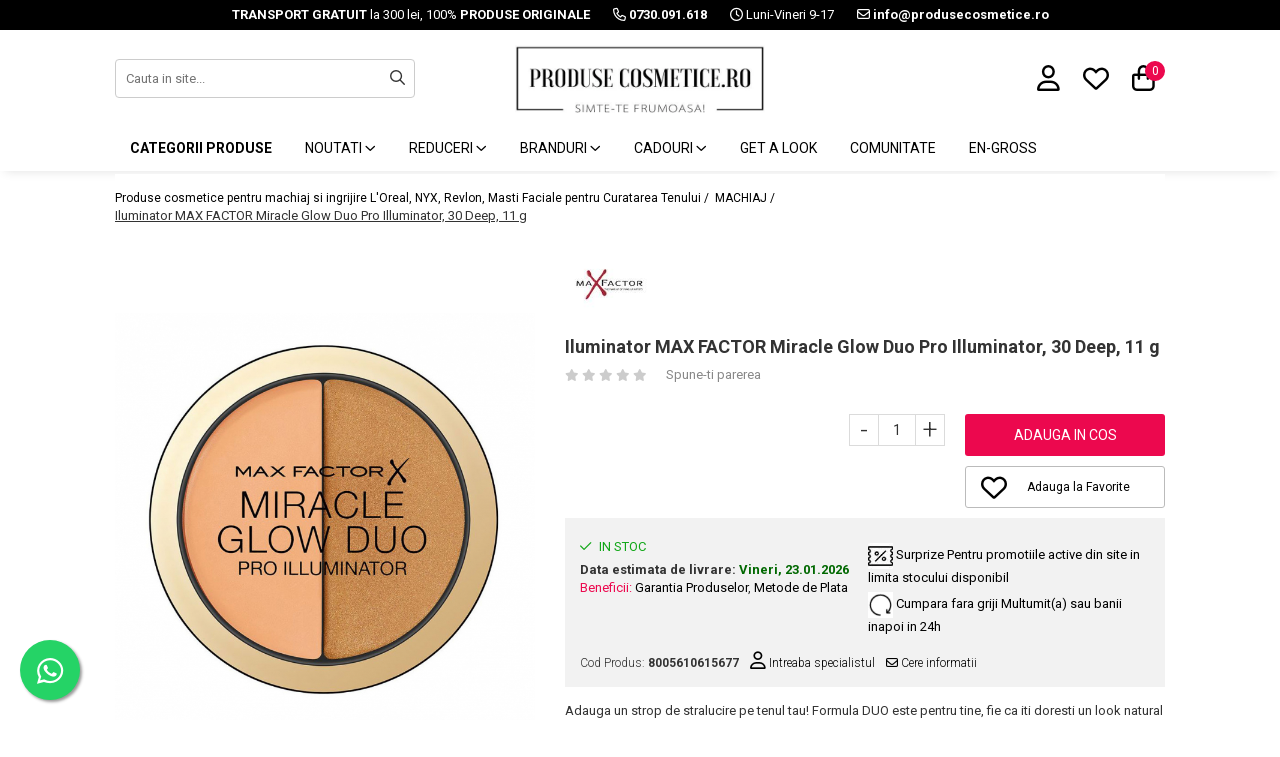

--- FILE ---
content_type: text/html; charset=UTF-8
request_url: https://www.produsecosmetice.ro/machiaj/iluminator-max-factor-miracle-glow-duo-pro-illuminator-30-deep-11-g.html
body_size: 45335
content:
<!DOCTYPE html>

<html lang="ro-ro">

	<head>
		<meta charset="UTF-8">

		<script src="https://gomagcdn.ro/themes/fashion/js/lazysizes.min.js?v=10201350-4.243" async=""></script>

		<script>
			function g_js(callbk){typeof callbk === 'function' ? window.addEventListener("DOMContentLoaded", callbk, false) : false;}
		</script>

					<link rel="icon" sizes="48x48" href="https://gomagcdn.ro/domains/produsecosmetice.ro/files/favicon/favicon.png?v=1544185619">
			<link rel="apple-touch-icon" sizes="57x57" href="https://gomagcdn.ro/domains/produsecosmetice.ro/files/favicon/favicon.png?v=1544185619">
		
		<style>
			/*body.loading{overflow:hidden;}
			body.loading #wrapper{opacity: 0;visibility: hidden;}
			body #wrapper{opacity: 1;visibility: visible;transition:all .1s ease-out;}*/

			.main-header .main-menu{min-height:43px;}
			.-g-hide{visibility:hidden;opacity:0;}

							.-g-product-box-prp-price{font-weight: 400;display: block;font-size: 11px!important;min-height: 15px;margin: 2px 0 0;}
				.-g-product-box-prp-price-lowest{font-weight: 400;font-size: 11px!important;line-height: 1.2;min-height: 15px;margin: 2px 0 8px;}
				.-g-product-prp-price-lowest{font-weight: 400;font-size: 12px!important;line-height: 1.2;min-height: 15px;margin: 2px 0 10px;}
				.-g-product-prp-price{display: block;height: 22px;font-size:13px!important;color: #333;}
					</style>
		
		<link rel="preconnect" href="https://gomagcdn.ro"><link rel="dns-prefetch" href="https://fonts.googleapis.com" /><link rel="dns-prefetch" href="https://fonts.gstatic.com" /><link rel="dns-prefetch" href="https://connect.facebook.net" /><link rel="dns-prefetch" href="https://www.facebook.com" /><link rel="dns-prefetch" href="https://event.2performant.com" /><link rel="dns-prefetch" href="https://www.googletagmanager.com" /><link rel="dns-prefetch" href="https://analytics.tiktok.com" /><link rel="dns-prefetch" href="https://www.google-analytics.com" /><link rel="dns-prefetch" href="https://googleads.g.doubleclick.net" />

					<link rel="preload" as="image" href="https://gomagcdn.ro/domains/produsecosmetice.ro/files/product/large/iluminator-max-factor-miracle-glow-duo-pro-illuminator-20-medium-11-g-copie-19509-8056.jpg"   >
		
		<link rel="preload" href="https://gomagcdn.ro/themes/fashion/js/plugins.js?v=10201350-4.243" as="script">

					<link rel="preload" href="https://gomagcdn.ro/domains/produsecosmetice.ro/themes/fashion/js/custom.js?1756377826" as="script">
		
					<link rel="preload" href="https://www.produsecosmetice.ro/theme/default.js?v=41764859293" as="script">
				
		<link rel="preload" href="https://gomagcdn.ro/themes/fashion/js/dev.js?v=10201350-4.243" as="script">

		
					<link rel="stylesheet" href="https://gomagcdn.ro/themes/fashion/css/main-min.css?v=10201350-4.243-1" data-values='{"blockScripts": "1"}'>
		
					<link rel="stylesheet" href="https://www.produsecosmetice.ro/theme/default.css?v=41764859293">
		
					<link rel="stylesheet" href="https://gomagcdn.ro/domains/produsecosmetice.ro/themes/fashion/css/custom.css?1756377826">
						<link rel="stylesheet" href="https://gomagcdn.ro/themes/fashion/css/dev-style.css?v=10201350-4.243-1">
		
		
		
		<link rel="alternate" hreflang="x-default" href="https://www.produsecosmetice.ro/machiaj/iluminator-max-factor-miracle-glow-duo-pro-illuminator-30-deep-11-g.html">
									<!-- Google tag (gtag.js) -->
<script async src="https://www.googletagmanager.com/gtag/js?id=AW-974635211"></script>
<script>
  window.dataLayer = window.dataLayer || [];
  function gtag(){dataLayer.push(arguments);}
  gtag('js', new Date());

  gtag('config', 'AW-974635211');
</script>					
		<meta name="expires" content="never">
		<meta name="revisit-after" content="1 days">
					<meta name="author" content="Gomag">
				<title>Iluminator MAX FACTOR Miracle Glow Duo Pro Illuminator, 30 Deep, 11 g</title>


					<meta name="robots" content="index,follow" />
						
		<meta name="description" content="Iluminator MAX FACTOR Miracle Glow Duo Pro Illuminator, 30 Deep, 11 g">
		<meta class="viewport" name="viewport" content="width=device-width, initial-scale=1.0, user-scalable=no">
							<meta property="og:description" content="Adauga un strop de stralucire pe tenul tau! Formula DUO este pentru tine, fie ca iti doresti un look natural sau o stralucire intensa. Evidentieaza si sculpteaza trasaturile fetei prin recrearea unor zone de lumina naturala. Formula imbogatita cu pigmenti perlati care reflecta lumina. Cu ajutorul formulei usoare, nelipicoase si a pigmentilor care reflecta lumina, Pro- Illuminator accentueaza luminozitatea tenului si ilumineaza pielea, oferindu-ti un efect natural al machiajului."/>
							<meta property="og:image" content="https://gomagcdn.ro/domains/produsecosmetice.ro/files/product/large/iluminator-max-factor-miracle-glow-duo-pro-illuminator-20-medium-11-g-copie-19509-8056.jpg"/>
															<link rel="canonical" href="https://www.produsecosmetice.ro/machiaj/iluminator-max-factor-miracle-glow-duo-pro-illuminator-30-deep-11-g.html" />
			<meta property="og:url" content="https://www.produsecosmetice.ro/machiaj/iluminator-max-factor-miracle-glow-duo-pro-illuminator-30-deep-11-g.html"/>
						
		<meta name="distribution" content="Global">
		<meta name="owner" content="www.produsecosmetice.ro">
		<meta name="publisher" content="www.produsecosmetice.ro">
		<meta name="rating" content="General">
		<meta name="copyright" content="Copyright www.produsecosmetice.ro 2026. All rights reserved">
		<link rel="search" href="https://www.produsecosmetice.ro/opensearch.ro.xml" type="application/opensearchdescription+xml" title="Cautare"/>

		
							<script src="https://gomagcdn.ro/themes/fashion/js/jquery-2.1.4.min.js"></script>
			<script defer src="https://gomagcdn.ro/themes/fashion/js/jquery.autocomplete.js?v=20181023"></script>
			<script src="https://gomagcdn.ro/themes/fashion/js/gomag.config.js?v=10201350-4.243"></script>
			<script src="https://gomagcdn.ro/themes/fashion/js/gomag.js?v=10201350-4.243"></script>
		
													<script>
$.Gomag.bind('User/Data/AffiliateMarketing/HideTrafiLeak', function(event, data){

    $('.whatsappfloat').remove();
});
</script><script>
	var items = [];

	items.push(
		{
			id		:'8005610615677',
			name	:'Iluminator MAX FACTOR Miracle Glow Duo Pro Illuminator, 30 Deep, 11 g',
			brand	:'Max Factor',
			category:'MACHIAJ',
			price	:39.0000,
			google_business_vertical: 'retail'
		}
	);

	gtag('event', 'view_item', {
		items: [items],
		currency: "Lei",
		value: "39.0000",
		send_to: 'AW-974635211'
	});
		gtag('event', 'page_view', {
		send_to: 'AW-974635211',
		value: 39.0000,
		items: [{
			id: '8005610615677',
			google_business_vertical: 'retail'
		}]
		});
	</script><script>	
	$(document).ready(function(){
		
		$(document).on('click', $GomagConfig.cartSummaryItemRemoveButton, function() {
			var productId = $(this).attr("data-product");
			var productSku = $(this).attr("data-productsku");
			var productPrice = $(this).attr("data-productprice");
			var productQty = $(this).attr("data-qty");
			
			gtag('event', 'remove_from_cart', {
					send_to	: 'AW-974635211',
					value	: parseFloat(productQty) * parseFloat(productPrice),
					items:[{
						id		: productSku,
						quantity: productQty,
						price	: productPrice		 
				}]
			})
			
		})
	
		$(document).on('click', $GomagConfig.checkoutItemRemoveButton, function() {
			
			var itemKey = $(this).attr('id').replace('__checkoutItemRemove','');
			var productId = $(this).data("product");
			var productSku = $(this).attr("productsku");
			var productPrice = $(this).attr("productprice");
			var productQty = $('#quantityToAdd_'+itemKey).val();
			
			gtag('event', 'remove_from_cart', {
				send_to	: 'AW-974635211',
				value	: parseFloat(productQty) * parseFloat(productPrice),
				items	:[{
					id		: productSku,
					quantity: productQty,
					price	: productPrice
				}]
			})
			
		})
	});		
	
</script>
<script>
	(function(i,s,o,g,r,a,m){i['GoogleAnalyticsObject']=r;i[r]=i[r]||function(){
	(i[r].q=i[r].q||[]).push(arguments)},i[r].l=1*new Date();a=s.createElement(o),
	m=s.getElementsByTagName(o)[0];a.async=1;a.src=g;m.parentNode.insertBefore(a,m)
	})(window,document,'script','//www.google-analytics.com/analytics.js','ga');
	ga('create', 'UA-19350138-1', 'auto');  // Replace with your property ID.

	ga('require', 'ec');
</script>
<script>
	$.Gomag.bind('Product/Add/To/Cart/After/Listing', function gaProductAddToCartL(event, data){
		if(data.product !== undefined){

			var gaProduct = false;

			if(typeof(gaProducts) != 'undefined' && gaProducts[data.product.id] != undefined)
			{
				var gaProduct = gaProducts[data.product.id];
			}
			if(gaProduct == false)
			{
				gaProduct = {};
				gaProduct.id =  data.product.id ;
				gaProduct.name =  data.product.sku ;
				gaProduct.category = data.product.category;
				gaProduct.brand = data.product.brand;

				var variant = [];
				if(data.product.versions && data.product.versions != undefined && data.product.versions[data.product.id] != undefined && data.product.versions[data.product.id]['attributes'] != undefined && data.product.versions[data.product.id]['attributes'])
				{

					$.each(data.product.versions[data.product.id]['attributes'], function(i, v){
						variant.push(v.value);
					})
				}


				gaProduct.variant = variant.join(',');
			}

			gaProduct.price = data.product.price;
			gaProduct.quantity = data.product.productQuantity;

			ga('ec:addProduct', gaProduct);
			ga('ec:setAction', 'add');
			ga('send', 'event', 'UX', 'click', 'add to cart');     // Send data using an event.

			window.dataLayer = window.dataLayer || [];
			dataLayer.push({
				'event': 'addToCart',
				'ecommerce': {
					'add': {
					  'products': [gaProduct]
					}
				}
			});

        }
	})
	$.Gomag.bind('Product/Add/To/Cart/After/Details', function gaProductAddToCartD(event, data){

		if(data.product !== undefined){

			var gaProduct = false;
			if(
				typeof(gaProducts) != 'undefined'
				&&
				gaProducts[data.product.id] != undefined
			)
			{
				var gaProduct = gaProducts[data.product.id];
			}
			if(gaProduct == false)
			{

				gaProduct = {};
				gaProduct.id =  data.product.id ;
				gaProduct.name =   data.product.sku ;
				gaProduct.category = data.product.category;
				gaProduct.brand = data.product.brand;
				var variant = [];
				if(data.product.versions && data.product.versions != undefined && data.product.versions[data.product.id] != undefined && data.product.versions[data.product.id]['attributes'] != undefined && data.product.versions[data.product.id]['attributes'])
				{

					$.each(data.product.versions[data.product.id]['attributes'], function(i, v){
						variant.push(v.value);
					})
				}


				gaProduct.variant = variant.join(',');
				gaProduct.price = data.product.price;

			}
			gaProduct.quantity = data.product.productQuantity;

			ga('ec:addProduct', gaProduct);
			ga('ec:setAction', 'add');
			ga('send', 'event', 'UX', 'click', 'add to cart');     // Send data using an event.

			window.dataLayer = window.dataLayer || [];
			dataLayer.push({
			  'event': 'addToCart',
			  'ecommerce': {
				'add': {
				  'products': [gaProduct]
				}
			  }
			});
        }

	})
	 $.Gomag.bind('Product/Remove/From/Cart', function gaProductRemovedFromCart(event, data){
		var envData = $.Gomag.getEnvData();
		var products = envData.products;

		if(data.data.product !== undefined && products[data.data.product] !== undefined){


			var dataProduct = products[data.data.product];
			gaProduct = {};
			gaProduct.id =  dataProduct.id ;

			gaProduct.name =   dataProduct.sku ;
			gaProduct.category = dataProduct.category;
			gaProduct.brand = dataProduct.brand;
			gaProduct.price = dataProduct.price;

			var variant = [];
			if(dataProduct['version'] != undefined && dataProduct['version'])
			{

				$.each(dataProduct['version'], function(i, v){
					variant.push(v.value);
				})
			}


			gaProduct.variant = variant.join(',');
			gaProduct.quantity = data.data.quantity;
			ga('ec:addProduct', gaProduct);
			ga('ec:setAction', 'remove');
			ga('send', 'event', 'UX', 'click', 'remove from cart');
			window.dataLayer = window.dataLayer || [];
			dataLayer.push({
				  'event': 'removeFromCart',
				  'ecommerce': {
					'remove': {                               // 'remove' actionFieldObject measures.
					  'products': [gaProduct]
					}
				  }
				});
        }

	});

	 $.Gomag.bind('Cart/Quantity/Update', function gaCartQuantityUpdate(event, data){
		var envData = $.Gomag.getEnvData();
		var products = envData.products;
		if(!data.data.finalQuantity || !data.data.initialQuantity)
		{
			return false;
		}
		var dataProduct = products[data.data.product];
		gaProduct = {};
		gaProduct.id =  dataProduct.id ;
		gaProduct.name =   dataProduct.sku ;
		gaProduct.category = dataProduct.category;
		gaProduct.brand = dataProduct.brand;
		gaProduct.price = dataProduct.price;
		var variant = [];
		if(dataProduct['version'] != undefined && dataProduct['version'])
		{

			$.each(dataProduct['version'], function(i, v){
				variant.push(v.value);
			})
		}
		gaProduct.variant = variant.join(',');
		var type = 'addToCart';

		if(parseFloat(data.data.initialQuantity) > parseFloat(data.data.finalQuantity))
		{
			var quantity = parseFloat(data.data.initialQuantity) - parseFloat(data.data.finalQuantity);
			gaProduct.quantity = quantity;

			ga('ec:addProduct', gaProduct);
			ga('ec:setAction', 'remove');
			ga('send', 'event', 'UX', 'click', 'remove from cart');
			window.dataLayer = window.dataLayer || [];
			dataLayer.push({
				  'event': 'removeFromCart',
				  'ecommerce': {
					'remove': {                               // 'remove' actionFieldObject measures.
					  'products': [gaProduct]
					}
				  }
				});
		}
		else if(parseFloat(data.data.initialQuantity) < parseFloat(data.data.finalQuantity))
		{
			var quantity = parseFloat(data.data.finalQuantity) - parseFloat(data.data.initialQuantity);
			gaProduct.quantity = quantity;

			ga('ec:addProduct', gaProduct);
			ga('ec:setAction', 'add');
			ga('send', 'event', 'UX', 'click', 'add to cart');     // Send data using an event.

			window.dataLayer = window.dataLayer || [];
			dataLayer.push({
			  'event': 'addToCart',
			  'ecommerce': {
				'add': {
				  'products': [gaProduct]
				}
			  }
			});
		}

	});
$.Gomag.bind('Product/Box/Click', function enhancedAnalytics(queue){
		$.Gomag.asyncClickBlock(queue);
		if(
			typeof(gaProducts) != 'undefined'
			&&
			gaProducts[queue.data.product] != undefined
		)
		{
			var clickProduct = gaProducts[queue.data.product];
		}
		else
		{
			var clickProduct = {};
			var productId = queue.data.product;

			var envData = $.Gomag.getEnvData();
			var products = envData.products;

			if(products[productId] !== undefined){

				var dataProduct = products[productId];

				clickProduct.list = 'homepage';
				clickProduct.position = '0';
				clickProduct.name =  dataProduct.sku ;
				clickProduct.id = dataProduct.id;
				clickProduct.price = dataProduct.price;
				clickProduct.brand = dataProduct.brand;
				clickProduct.category = dataProduct.category;
				clickProduct.variant = '';
			}
		}
		window.dataLayer = window.dataLayer || [];

		dataLayer.push({
			'event': 'productClick',
			'ecommerce': {
			  'click': {
				'actionField': {'list': 'Search'},      // Optional list property.
				'products': [clickProduct]
			   }
			 },
			 'eventCallback': function() {
			   return false;
			 }
		  });

		ga('ec:addProduct', clickProduct);
		ga('ec:setAction', 'click', {list: 'Search'});

		  // Send click with an event, then send user to product page.
		  ga('send', 'event', 'UX', 'click', 'Results', {
			useBeacon: true,
			hitCallback: function() {
				$.Gomag.asyncClickComplete(queue);
			},
			hitCallbackFail: function()
			{
				$.Gomag.asyncClickComplete(queue);
			}
		  });
		setTimeout(function(){ $.Gomag.asyncClickComplete(queue);}, 200);
	});
</script>
<!-- Global site tag (gtag.js) - Google Analytics -->
<script async src="https://www.googletagmanager.com/gtag/js?id=G-SP2DY4WK0D"></script>
	<script>
 window.dataLayer = window.dataLayer || [];
  function gtag(){dataLayer.push(arguments);}
    var cookieValue = '';
  var name = 'g_c_consent' + "=";
  var decodedCookie = decodeURIComponent(document.cookie);
  var ca = decodedCookie.split(';');
  for(var i = 0; i <ca.length; i++) {
	var c = ca[i];
	while (c.charAt(0) == ' ') {
	  c = c.substring(1);
	}
	if (c.indexOf(name) == 0) {
	  cookieValue = c.substring(name.length, c.length);
	}
  }



if(cookieValue == ''){
	gtag('consent', 'default', {
	  'ad_storage': 'granted',
	  'ad_user_data': 'granted',
	  'ad_personalization': 'granted',
	  'analytics_storage': 'granted',
	  'personalization_storage': 'granted',
	  'functionality_storage': 'granted',
	  'security_storage': 'granted'
	});
	} else if(cookieValue != '-1'){


			gtag('consent', 'default', {
			'ad_storage': 'granted',
			'ad_user_data': 'granted',
			'ad_personalization': 'granted',
			'analytics_storage': 'granted',
			'personalization_storage': 'granted',
			'functionality_storage': 'granted',
			'security_storage': 'granted'
		});
	} else {
	 gtag('consent', 'default', {
		  'ad_storage': 'denied',
		  'ad_user_data': 'denied',
		  'ad_personalization': 'denied',
		  'analytics_storage': 'denied',
			'personalization_storage': 'denied',
			'functionality_storage': 'denied',
			'security_storage': 'denied'
		});

		 }
</script>
<script>

	
  gtag('js', new Date());

 
$.Gomag.bind('Cookie/Policy/Consent/Denied', function(){
	gtag('consent', 'update', {
		  'ad_storage': 'denied',
		  'ad_user_data': 'denied',
		  'ad_personalization': 'denied',
		  'analytics_storage': 'denied',
			'personalization_storage': 'denied',
			'functionality_storage': 'denied',
			'security_storage': 'denied'
		});
		})
$.Gomag.bind('Cookie/Policy/Consent/Granted', function(){
	gtag('consent', 'update', {
		  'ad_storage': 'granted',
		  'ad_user_data': 'granted',
		  'ad_personalization': 'granted',
		  'analytics_storage': 'granted',
			'personalization_storage': 'granted',
			'functionality_storage': 'granted',
			'security_storage': 'granted'
		});
		})
  gtag('config', 'G-SP2DY4WK0D', {allow_enhanced_conversions: true });
</script>
<script>
	function gaBuildProductVariant(product)
	{
		let _return = '';
		if(product.version != undefined)
		{
			$.each(product.version, function(i, a){
				_return += (_return == '' ? '' : ', ')+a.value;
			})
		}
		return _return;
	}

</script>
<script>
	$.Gomag.bind('Product/Add/To/Cart/After/Listing', function gaProductAddToCartLV4(event, data) {
		if(data.product !== undefined) {
			var gaProduct = false;
			if(typeof(gaProducts) != 'undefined' && gaProducts[data.product.id] != undefined)
			{
				gaProduct = gaProducts[data.product.id];

			}

			if(gaProduct == false)
			{
				gaProduct = {};
				gaProduct.item_id = data.product.id;
				gaProduct.currency = data.product.currency ? (String(data.product.currency).toLowerCase() == 'lei' ? 'RON' : data.product.currency) : 'RON';
				gaProduct.item_name =  data.product.sku ;
				gaProduct.item_variant= gaBuildProductVariant(data.product);
				gaProduct.item_brand = data.product.brand;
				gaProduct.item_category = data.product.category;

			}

			gaProduct.price = parseFloat(data.product.price).toFixed(2);
			gaProduct.quantity = data.product.productQuantity;
			gtag("event", "add_to_cart", {
				currency: gaProduct.currency,
				value: parseFloat(gaProduct.price) * parseFloat(gaProduct.quantity),
				items: [
					gaProduct
				]
			});

		}
	})
	$.Gomag.bind('Product/Add/To/Cart/After/Details', function gaProductAddToCartDV4(event, data){

		if(data.product !== undefined){

			var gaProduct = false;
			if(
				typeof(gaProducts) != 'undefined'
				&&
				gaProducts[data.product.id] != undefined
			)
			{
				var gaProduct = gaProducts[data.product.id];
			}

			if(gaProduct == false)
			{
				gaProduct = {};
				gaProduct.item_id = data.product.id;
				gaProduct.currency = data.product.currency ? (String(data.product.currency).toLowerCase() == 'lei' ? 'RON' : data.product.currency) : 'RON';
				gaProduct.item_name =  data.product.sku ;
				gaProduct.item_variant= gaBuildProductVariant(data.product);
				gaProduct.item_brand = data.product.brand;
				gaProduct.item_category = data.product.category;

			}

			gaProduct.price = parseFloat(data.product.price).toFixed(2);
			gaProduct.quantity = data.product.productQuantity;


			gtag("event", "add_to_cart", {
			  currency: gaProduct.currency,
			  value: parseFloat(gaProduct.price) * parseFloat(gaProduct.quantity),
			  items: [
				gaProduct
			  ]
			});
        }

	})
	 $.Gomag.bind('Product/Remove/From/Cart', function gaProductRemovedFromCartV4(event, data){
		var envData = $.Gomag.getEnvData();
		var products = envData.products;

		if(data.data.product !== undefined && products[data.data.product] !== undefined){


			var dataProduct = products[data.data.product];


			gaProduct = {};
			gaProduct.item_id = dataProduct.id;

			gaProduct.item_name =   dataProduct.sku ;
			gaProduct.currency = dataProduct.currency ? (String(dataProduct.currency).toLowerCase() == 'lei' ? 'RON' : dataProduct.currency) : 'RON';
			gaProduct.item_category = dataProduct.category;
			gaProduct.item_brand = dataProduct.brand;
			gaProduct.price = parseFloat(dataProduct.price).toFixed(2);
			gaProduct.quantity = data.data.quantity;
			gaProduct.item_variant= gaBuildProductVariant(dataProduct);
			gtag("event", "remove_from_cart", {
			  currency: gaProduct.currency,
			  value: parseFloat(gaProduct.price) * parseFloat(gaProduct.quantity),
			  items: [
				gaProduct
			  ]
			});
        }

	});

	 $.Gomag.bind('Cart/Quantity/Update', function gaCartQuantityUpdateV4(event, data){
		var envData = $.Gomag.getEnvData();
		var products = envData.products;
		if(!data.data.finalQuantity || !data.data.initialQuantity)
		{
			return false;
		}
		var dataProduct = products[data.data.product];
		if(dataProduct == undefined)
		{
			return false;
		}

		gaProduct = {};
		gaProduct.item_id = dataProduct.id;
		gaProduct.currency = dataProduct.currency ? (String(dataProduct.currency).toLowerCase() == 'lei' ? 'RON' : dataProduct.currency) : 'RON';
		gaProduct.item_name =  dataProduct.sku ;

		gaProduct.item_category = dataProduct.category;
		gaProduct.item_brand = dataProduct.brand;
		gaProduct.price = parseFloat(dataProduct.price).toFixed(2);
		gaProduct.item_variant= gaBuildProductVariant(dataProduct);
		if(parseFloat(data.data.initialQuantity) < parseFloat(data.data.finalQuantity))
		{
			var quantity = parseFloat(data.data.finalQuantity) - parseFloat(data.data.initialQuantity);
			gaProduct.quantity = quantity;

			gtag("event", "add_to_cart", {
			  currency: gaProduct.currency,
			  value: parseFloat(gaProduct.price) * parseFloat(gaProduct.quantity),
			  items: [
				gaProduct
			  ]
			});
		}
		else if(parseFloat(data.data.initialQuantity) > parseFloat(data.data.finalQuantity))
		{
			var quantity = parseFloat(data.data.initialQuantity) - parseFloat(data.data.finalQuantity);
			gaProduct.quantity = quantity;
			gtag("event", "remove_from_cart", {
			  currency: gaProduct.currency,
			  value: parseFloat(gaProduct.price) * parseFloat(gaProduct.quantity),
			  items: [
				gaProduct
			  ]
			});
		}

	});

</script>
<script>
!function (w, d, t) {
  w.TiktokAnalyticsObject=t;var ttq=w[t]=w[t]||[];ttq.methods=["page","track","identify","instances","debug","on","off","once","ready","alias","group","enableCookie","disableCookie"],ttq.setAndDefer=function(t,e){t[e]=function(){t.push([e].concat(Array.prototype.slice.call(arguments,0)))}};for(var i=0;i<ttq.methods.length;i++)ttq.setAndDefer(ttq,ttq.methods[i]);ttq.instance=function(t){for(var e=ttq._i[t]||[],n=0;n<ttq.methods.length;n++)ttq.setAndDefer(e,ttq.methods[n]);return e},ttq.load=function(e,n){var i="https://analytics.tiktok.com/i18n/pixel/events.js";ttq._i=ttq._i||{},ttq._i[e]=[],ttq._i[e]._u=i,ttq._t=ttq._t||{},ttq._t[e]=+new Date,ttq._o=ttq._o||{},ttq._o[e]=n||{};var o=document.createElement("script");o.type="text/javascript",o.async=!0,o.src=i+"?sdkid="+e+"&lib="+t;var a=document.getElementsByTagName("script")[0];a.parentNode.insertBefore(o,a)};

  ttq.load('CI8ROBRC77U441D11RKG');
  ttq.page();
}(window, document, 'ttq');
</script><!-- Google Tag Manager -->
    <script>(function(w,d,s,l,i){w[l]=w[l]||[];w[l].push({'gtm.start':
    new Date().getTime(),event:'gtm.js'});var f=d.getElementsByTagName(s)[0],
    j=d.createElement(s),dl=l!='dataLayer'?'&l='+l:'';j.async=true;j.src=
    'https://www.googletagmanager.com/gtm.js?id='+i+dl;f.parentNode.insertBefore(j,f);
    })(window,document,'script','dataLayer','GTM-P8ZV55TS');</script>
    <!-- End Google Tag Manager --><script>
window.dataLayer = window.dataLayer || [];
window.gtag = window.gtag || function(){dataLayer.push(arguments);}
</script><script>
function gmsc(name, value)
{
	if(value != undefined && value)
	{
		var expires = new Date();
		expires.setTime(expires.getTime() + parseInt(3600*24*1000*90));
		document.cookie = encodeURIComponent(name) + "=" + encodeURIComponent(value) + '; expires='+ expires.toUTCString() + "; path=/";
	}
}
let gmqs = window.location.search;
let gmup = new URLSearchParams(gmqs);
gmsc('g_sc', gmup.get('shop_campaign'));
gmsc('shop_utm_campaign', gmup.get('utm_campaign'));
gmsc('shop_utm_medium', gmup.get('utm_medium'));
gmsc('shop_utm_source', gmup.get('utm_source'));
</script><script defer src='https://attr-2p.com/a4218a795/clc/1.js'></script><meta name="google-site-verification" content="xkL_bzOllTjh_4ht2ERuhrx16bANGnCKahBj05STLfA"/>
	<script type="text/javascript">
		(function(){
		ra_key = "7W0K66K1ER0Y1Q";
		var ra = document.createElement("script"); ra.type ="text/javascript"; ra.async = true; ra.src = ("https:" ==
		document.location.protocol ? "https://" : "http://") + "tracking.retargeting.biz/v3/rajs/" + ra_key + ".js";
		var s = document.getElementsByTagName("script")[0]; s.parentNode.insertBefore(ra,s);})();
		var _ra = _ra || {};
	
	</script>
 	<!-- Facebook Pixel Code -->
				<script>
				!function(f,b,e,v,n,t,s){if(f.fbq)return;n=f.fbq=function(){n.callMethod?
				n.callMethod.apply(n,arguments):n.queue.push(arguments)};if(!f._fbq)f._fbq=n;
				n.push=n;n.loaded=!0;n.version="2.0";n.queue=[];t=b.createElement(e);t.async=!0;
				t.src=v;s=b.getElementsByTagName(e)[0];s.parentNode.insertBefore(t,s)}(window,
				document,"script","//connect.facebook.net/en_US/fbevents.js");

				fbq("init", "1215635868590751");
				fbq("track", "PageView");</script>
				<!-- End Facebook Pixel Code -->
				<script>
				$.Gomag.bind('User/Ajax/Data/Loaded', function(event, data){
					if(data != undefined && data.data != undefined)
					{
						var eventData = data.data;
						if(eventData.facebookUserData != undefined)
						{
							$('body').append(eventData.facebookUserData);
						}
					}
				})
				</script>
				<meta name="facebook-domain-verification" content="zkg291b6z1wmjc6k77wwc7ygbkd01e" /><script>
	$.Gomag.bind('Product/Add/To/Cart/After/Listing', function(event, data){
		if(data.product !== undefined){
			gtag('event', 'add_to_cart', {
				send_to	: 'AW-974635211',
				value	: parseFloat(data.product.productQuantity) * parseFloat(data.product.price),
				items	:[{
					id		: data.product.sku,
					name	: data.product.name,
					brand	: data.product.brand,
					category: data.product.category,
					quantity: data.product.productQuantity,
					price	: data.product.price
				 
			}]
		   })
        }
	})
	$.Gomag.bind('Product/Add/To/Cart/After/Details', function(event, data){
		
		if(data.product !== undefined){
			gtag('event', 'add_to_cart', {
				send_to: 'AW-974635211',
				value: parseFloat(data.product.productQuantity) * parseFloat(data.product.price),
				items: [{
					id: data.product.sku,
					name		: data.product.name,
					brand		: data.product.brand,
					category	: data.product.category,
					quantity	: data.product.productQuantity,
					price		: data.product.price
				}]	
			})
		}
	})
   
</script><meta name="google-site-verification" content="-bkJEmnmLsyX314o1Dt8gSiUi01PvmYI4rhMvzz8AmM" /> <meta name="p:domain_verify" content="7225a8599bc7096c3416319f7522aa64"/>					
		
	</head>

	<body class="" style="">

		<script >
			function _addCss(url, attribute, value, loaded){
				var _s = document.createElement('link');
				_s.rel = 'stylesheet';
				_s.href = url;
				_s.type = 'text/css';
				if(attribute)
				{
					_s.setAttribute(attribute, value)
				}
				if(loaded){
					_s.onload = function(){
						var dom = document.getElementsByTagName('body')[0];
						//dom.classList.remove('loading');
					}
				}
				var _st = document.getElementsByTagName('link')[0];
				_st.parentNode.insertBefore(_s, _st);
			}
			//_addCss('https://fonts.googleapis.com/css2?family=Open+Sans:ital,wght@0,300;0,400;0,600;0,700;1,300;1,400&display=swap');
			_addCss('https://gomagcdn.ro/themes/_fonts/Open-Sans.css');

		</script>
		<script>
				/*setTimeout(
				  function()
				  {
				   document.getElementsByTagName('body')[0].classList.remove('loading');
				  }, 1000);*/
		</script>
									<script>
	
	$(document).ready(function(){
	
	$.Gomag.bind('Product/Add/To/Cart/After/Details', function _raProductAddToCartD(event, data){
		
		if(data.product !== undefined){
			_ra.addToCart(data.product.parent, data.product.productQuantity, false, function(){});
        }
		
	})
		
	});
				
		
</script>
<script>
	$(document).ready(function(){
		
		$('.addToWishlist').on('click', function() {
			
			_ra.addToWishlist(19509, function(){});
			
		})
	});		
</script>	<script>
		$(document).ready(function(){
			
			$('.__retargetingImageThumbSelector').on('click', function() {
				//var product_id = $(this).attr("data-id");
				
				_ra.clickImage(19509, function(){});
			});
				
			$(document).on('mouseHoverZoom', '.zoomContainer', function() {
				
				_ra.clickImage(19509, function(){});
				
			});
		});		
	</script>
	<script>
	function facebookLike()
	{
		_ra.likeFacebook(19509, function(){});
	}
</script>
	<script>
	_ra.sendProductInfo = {
		'id': 19509,
		'name': 'Iluminator MAX FACTOR Miracle Glow Duo Pro Illuminator, 30 Deep, 11 g',
		'url': 'https://www.produsecosmetice.ro/machiaj/iluminator-max-factor-miracle-glow-duo-pro-illuminator-30-deep-11-g.html',
		'img': 'https://gomagcdn.ro/domains/produsecosmetice.ro/files/product/medium/iluminator-max-factor-miracle-glow-duo-pro-illuminator-20-medium-11-g-copie-19509-8056.jpg',
		'price': 63,
		'promo': 39,
					'brand': {
				'id': 7,
				'name': 'Max Factor'
			},
				'category':
		[{
                "id": 12,
                "name": "Ten",
                "parent": 1,
                "breadcrumb":
								[
											{
							'id': 1,
							'name': 'MACHIAJ',
							'parent': false						}
															]
			        }],
        "inventory": {
            "variations": true,
            "stock": {
													"8005610615677": true									            }
        }
	};

	$(document).ready(function() {
		if (_ra.ready !== undefined) {
			_ra.sendProduct(_ra.sendProductInfo);
		}
	});
</script>
<script>	
	$(document).ready(function(){
		$(document).on('click', '.product-remove', function() {
			var productId = $(this).attr("data-product");
			var productQty = $(this).attr("data-qty");
			
			_ra.removeFromCart(productId, productQty, false, function() {
				//console.log("Product removed from cart"); // un callback
            });
			
		})
	});		
	
	$(document).ready(function(){
		$(document).on('click', '.remove', function() {
			var productId = $(this).attr("data-product");
			var productQty = $(this).attr("data-qty");
			
			_ra.removeFromCart(productId, productQty, false, function() {
				//console.log("Product removed from cart"); // un callback
            });
			
		})
	});		
	
</script>
					
					<div id="fb-root"></div>
						<script >
			window.fbAsyncInit = function() {
			FB.init({
			appId : '177768384528658',
			autoLogAppEvents : true,
			xfbml : true,
			version : 'v12.0'
			});
			};
			</script>
			<script async defer crossorigin="anonymous" src="https://connect.facebook.net/en_Us/sdk.js"></script>
					
		<div id="wrapper">
			<!-- BLOCK:2d46d1bc37c721ee186c8049d11237bf start --><div id="_cartSummary" class="hide"></div>
<script>
    $(document).ready(function(){
		$.Gomag.bind('Product/Add/To/Cart/After', function(eventResponse, properties)
		{
			var data = JSON.parse(properties.data);
			$('.q-cart').html(data.quantity);
			$('.cartPrice').html(data.subtotal + ' ' + data.currency);
			$('.cartProductCount').html(data.quantity);


		});
        $('#_cartSummary').on('updateCart', function(event, cart){
            var t = $(this);

            $.get('https://www.produsecosmetice.ro/cart-update', {cart: cart}, function(data) {

                $('.q-cart').html(data.quantity);
                $('.cartPrice').html(data.subtotal+' '+data.currency);
                $('.cartProductCount').html(data.itemCount);
            }, 'json');
        });
    });
</script>
<style> 
	.cart-header-btn .q-cart,.cart-m .q-cart{display: block;position: absolute;top: -4px;margin-right: 0px;font-size: 12px;text-align: center;min-width: auto;height: 20px;line-height: 20px;padding: 0px;background: #ec084e;border-radius: 50%;}
</style>
<header class="main-header clearfix">
	<div class="discount-tape bg-main container-h full" id="_gomagHellobar"></div>
	<div class="top-info clearfix">
		<ul class="info-full">
			<li><strong>TRANSPORT GRATUIT</strong> la 300 lei, 100% <strong>PRODUSE ORIGINALE</strong></li>
			<li><a href="tel:0730.091.618"><i class="fa fa-phone" aria-hidden="true"></i> <strong>0730.091.618</strong></a></li>
			<li><i class="fa fa-clock-o" aria-hidden="true"></i> Luni-Vineri 9-17</li>
			<li><a href="mailto:info@produsecosmetice.ro"><i class="fa fa-envelope-o" aria-hidden="true"></i> <strong>info@produsecosmetice.ro</strong></a></li>
		</ul>
		<ul class="info-small">
			<li><a href="tel:0730.091.618"><i class="fa fa-phone" aria-hidden="true"></i> <strong>0730.091.618</strong></a></li>
			<li><i class="fa fa-clock-o" aria-hidden="true"></i> Luni-Vineri 9-17</li>
		</ul>
	</div>

    
	<div class="top-head-bg container-h full">
		<div class="top-head container-h container-bg">
			<div class="row">

				<div class="col-md-4 col-sm-4 col-xs-7 main search-form-box">
					<form name="search-form" class="search-form" action="https://www.produsecosmetice.ro/produse" id="_searchFormMainHeader">

						<input id="_autocompleteSearchMainHeader" name="c" autofocus="autofocus" class="input-placeholder" type="text" placeholder="Cauta in site...">
						<button id="_doSearch" class="search-button">
							<i class="fa fa-search" aria-hidden="true"></i>
						</button>

						<script>
							$(document).ready(function(){

								$('#_autocompleteSearchMainHeader').autocomplete({
									serviceUrl:'https://www.produsecosmetice.ro/autocomplete',
									minChars:2,
									deferRequestBy: 700,
									appendTo:'#_searchFormMainHeader',
									width: parseInt($('#_doSearch').offset().left) - parseInt($('#_autocompleteSearchMainHeader').offset().left),
									formatResult: function (suggestion, currentValue) {
										return suggestion.value;
									},
									onSelect: function (suggestion) {
										$(this).val(suggestion.data);
									}
								});

							});
						</script>

					</form>
				</div>

				<div class="col-md-4 col-sm-4 col-xs-5 logo-h">
											<a href="https://www.produsecosmetice.ro" id="logo">
							<img src="https://gomagcdn.ro/domains/produsecosmetice/files/files/images/logo_produse_cosmetice_ro_logo.jpg" class="img-responsive" alt="produsecosmetice">
						</a>
									</div>

				<div class="col-md-4 col-sm-4 acount-section">


					<ul>
													<li class="-g-user-icon">
								<a href="https://www.produsecosmetice.ro/inregistrare">
									<i class="fa fa-user" aria-hidden="true"></i>
								</a>
							</li>
							<li>
								<a href="https://www.produsecosmetice.ro/inregistrare" rel="nofollow">
									<i class="fa fa-heart" aria-hidden="true"></i>
								</a>
							</li>
						
						<li class="cart-header-btn cart">
							<a class="cart-drop _showCartHeader" href="https://www.produsecosmetice.ro/cos-de-cumparaturi">
								<i class="fa fa-shopping-bag" aria-hidden="true"></i>
								<small class="q-cart">0</small>
							</a>

							<div class="cart-dd _cartShow cart-closed"></div>
						</li>
					</ul>

					<script>
						$(document).ready(function(){

							//Cart
							$('.cart').hover(function(){
								$.post('https://www.produsecosmetice.ro/cart-dropdown', {}, function(data){
									if(data != 0){
										$('._cartShow').html(data);
									}
								});
								$('div._cartShow').addClass('cart-open');
							}, function(){
								$('div._cartShow').removeClass('cart-open');
							});

							//Cart2
							$('.cart2').hover(function(){
								$.post('https://www.produsecosmetice.ro/cart-dropdown', {}, function(data){
									if(data != 0){
										$('._cartShow2').html(data);
									}
								});
								$('div._cartShow2').addClass('cart-open');
							}, function(){
								$('div._cartShow2').removeClass('cart-open');
							});


							  $(document).on('click', '.dropdown-toggle', function(){
								window.location = $(this).attr('href');
							  })

						})
					</script>

				</div>

			</div>

		</div>
    </div>
	<div class="navPositionHolder" style="height:0"></div>
	<div id="navigation">
		<nav id="main-menu" class="main-menu container-h full clearfix">
			<a href="#main-menu" class="menu-trg">
				<span>&nbsp;</span>
			</a>
			<div class="container-h nav-menu-hh clearfix">

				<!-- BASE MENU -->
				<ul class="nav-menu base-menu" style="display: none;">

					<li class="all-product-button menu-drop">
						<a class="" href="#mm-2">Categorii produse <i class="fa fa-angle-down"></i></a>
						<div class="menu-dd" style="display:none">
							<ul class="FH">

							
								
								<li class="ifDrop">

									
										<a href="https://www.produsecosmetice.ro/ingrijire-ten"     class=""><span class="list">INGRIJIRE TEN</span><i class="fa fa-angle-right"></i></a>

										<ul class="drop-list clearfix w60">

												
													<li class="image">
																													<a
																href="https://www.produsecosmetice.ro/exfolianti-si-masti">
																	<img class="img-responsive" src="https://gomagcdn.ro/domains/produsecosmetice.ro/files/banner/produse-ingrijire-ten-cosmetice-ten5818.jpg" alt="INGRIJIRE TEN">
															</a>
																											</li>

											
																							<li class="fl sCat">
													<span class="col">
														<h4><a href="https://www.produsecosmetice.ro/hidratare" class="title"    >Hidratare</a></h4>
																																															<a href="https://www.produsecosmetice.ro/contur-de-ochi-82"    ><i class="fa fa-angle-right"></i>
																		Contur de Ochi																	</a>
																																<a href="https://www.produsecosmetice.ro/creme-de-noapte-52"    ><i class="fa fa-angle-right"></i>
																		Creme de Noapte																	</a>
																																<a href="https://www.produsecosmetice.ro/creme-de-zi-55"    ><i class="fa fa-angle-right"></i>
																		Creme de Zi																	</a>
																																<a href="https://www.produsecosmetice.ro/serum-elixir-89"    ><i class="fa fa-angle-right"></i>
																		Serum / Elixir																	</a>
																													
													</span>
												</li>
																							<li class="fl sCat">
													<span class="col">
														<h4><a href="https://www.produsecosmetice.ro/produse-demachiere-si-curatare" class="title"    >Produse Curatare Ten</a></h4>
																																															<a href="https://www.produsecosmetice.ro/demachiant-si-apa-micelara"    ><i class="fa fa-angle-right"></i>
																		Demachiant si Apa Micelara																	</a>
																																<a href="https://www.produsecosmetice.ro/gel-de-curatare"    ><i class="fa fa-angle-right"></i>
																		Gel de Curatare																	</a>
																																<a href="https://www.produsecosmetice.ro/lotiuni-tonice"    ><i class="fa fa-angle-right"></i>
																		Lotiune Tonica																	</a>
																													
													</span>
												</li>
																							<li class="fl sCat">
													<span class="col">
														<h4><a href="https://www.produsecosmetice.ro/antirid" class="title"    >Antirid</a></h4>
																																															<a href="https://www.produsecosmetice.ro/contur-de-ochi-83"    ><i class="fa fa-angle-right"></i>
																		Contur de Ochi																	</a>
																																<a href="https://www.produsecosmetice.ro/creme-de-noapte-54"    ><i class="fa fa-angle-right"></i>
																		Creme de Noapte																	</a>
																																<a href="https://www.produsecosmetice.ro/creme-de-zi-56"    ><i class="fa fa-angle-right"></i>
																		Creme de Zi																	</a>
																																<a href="https://www.produsecosmetice.ro/serum-elixir-90"    ><i class="fa fa-angle-right"></i>
																		Serum / Elixir																	</a>
																													
													</span>
												</li>
																							<li class="fl sCat">
													<span class="col">
														<h4><a href="https://www.produsecosmetice.ro/ingrijire-gene" class="title"    >Ingrijire Gene</a></h4>
														
													</span>
												</li>
																							<li class="fl sCat">
													<span class="col">
														<h4><a href="https://www.produsecosmetice.ro/exfolianti-si-masti" class="title"    >Exfolianti si Masti</a></h4>
																																															<a href="https://www.produsecosmetice.ro/gomaj-si-exfoliere"    ><i class="fa fa-angle-right"></i>
																		Gomaj si Exfoliere																	</a>
																																<a href="https://www.produsecosmetice.ro/masti"    ><i class="fa fa-angle-right"></i>
																		Masti																	</a>
																																<a href="https://www.produsecosmetice.ro/plasturi-pentru-ochi-nas"    ><i class="fa fa-angle-right"></i>
																		Plasturi ochi / nas / frunte																	</a>
																													
													</span>
												</li>
																							<li class="fl sCat">
													<span class="col">
														<h4><a href="https://www.produsecosmetice.ro/matifiant-si-purifiant" class="title"    >Matifiant si Purifiant</a></h4>
																																															<a href="https://www.produsecosmetice.ro/matifiere"    ><i class="fa fa-angle-right"></i>
																		Matifiere																	</a>
																																<a href="https://www.produsecosmetice.ro/spray-fixare-machiaj-103"    ><i class="fa fa-angle-right"></i>
																		Spray Fixare Machiaj																	</a>
																													
													</span>
												</li>
																							<li class="fl sCat">
													<span class="col">
														<h4><a href="https://www.produsecosmetice.ro/tratamente-85" class="title"    >Tratamente</a></h4>
																																															<a href="https://www.produsecosmetice.ro/imperfectiuni"    ><i class="fa fa-angle-right"></i>
																		Imperfectiuni																	</a>
																																<a href="https://www.produsecosmetice.ro/iritatii"    ><i class="fa fa-angle-right"></i>
																		Iritatii																	</a>
																																<a href="https://www.produsecosmetice.ro/pete"    ><i class="fa fa-angle-right"></i>
																		Pete																	</a>
																																<a href="https://www.produsecosmetice.ro/roseata"    ><i class="fa fa-angle-right"></i>
																		Roseata																	</a>
																													
													</span>
												</li>
																					</ul>
									
								</li>
								
								<li class="ifDrop">

									
										<a href="https://www.produsecosmetice.ro/ingrijire-par"     class=""><span class="list">PAR</span><i class="fa fa-angle-right"></i></a>

										<ul class="drop-list clearfix w60">

												
													<li class="image">
																													<a
																href="https://www.produsecosmetice.ro/ingrijire-par?o=news">
																	<img class="img-responsive" src="https://gomagcdn.ro/domains/produsecosmetice.ro/files/banner/produse-ingrijire-par2273.jpg" alt="PAR">
															</a>
																											</li>

											
																							<li class="fl sCat">
													<span class="col">
														<h4><a href="https://www.produsecosmetice.ro/balsam-si-masca" class="title"    >Balsam si Masca</a></h4>
																																															<a href="https://www.produsecosmetice.ro/indreptare"    ><i class="fa fa-angle-right"></i>
																		Indreptare																	</a>
																																<a href="https://www.produsecosmetice.ro/par-vopsit-146"    ><i class="fa fa-angle-right"></i>
																		Par Vopsit																	</a>
																																<a href="https://www.produsecosmetice.ro/regenerare"    ><i class="fa fa-angle-right"></i>
																		Regenerare																	</a>
																																<a href="https://www.produsecosmetice.ro/stralucire"    ><i class="fa fa-angle-right"></i>
																		Stralucire																	</a>
																																<a href="https://www.produsecosmetice.ro/volum"    ><i class="fa fa-angle-right"></i>
																		Volum																	</a>
																													
													</span>
												</li>
																							<li class="fl sCat">
													<span class="col">
														<h4><a href="https://www.produsecosmetice.ro/perii-de-par-si-piepteni" class="title"    >Perii de Par si Piepteni</a></h4>
														
													</span>
												</li>
																							<li class="fl sCat">
													<span class="col">
														<h4><a href="https://www.produsecosmetice.ro/sampon" class="title"    >Sampon</a></h4>
																																															<a href="https://www.produsecosmetice.ro/anti-cadere"    ><i class="fa fa-angle-right"></i>
																		Anti-Cadere																	</a>
																																<a href="https://www.produsecosmetice.ro/anti-matreata"    ><i class="fa fa-angle-right"></i>
																		Anti-Matreata																	</a>
																																<a href="https://www.produsecosmetice.ro/par-cret"    ><i class="fa fa-angle-right"></i>
																		Par Cret																	</a>
																																<a href="https://www.produsecosmetice.ro/par-gras"    ><i class="fa fa-angle-right"></i>
																		Par Gras																	</a>
																																<a href="https://www.produsecosmetice.ro/par-normal"    ><i class="fa fa-angle-right"></i>
																		Par Normal																	</a>
																																<a href="https://www.produsecosmetice.ro/par-uscat-deteriorat"    ><i class="fa fa-angle-right"></i>
																		Par Uscat / Deteriorat																	</a>
																																<a href="https://www.produsecosmetice.ro/par-vopsit-125"    ><i class="fa fa-angle-right"></i>
																		Par Vopsit																	</a>
																													
													</span>
												</li>
																							<li class="fl sCat">
													<span class="col">
														<h4><a href="https://www.produsecosmetice.ro/styling" class="title"    >Styling</a></h4>
																																															<a href="https://www.produsecosmetice.ro/fixativ"    ><i class="fa fa-angle-right"></i>
																		Fixativ																	</a>
																																<a href="https://www.produsecosmetice.ro/gel-si-ceara"    ><i class="fa fa-angle-right"></i>
																		Gel si Ceara																	</a>
																																<a href="https://www.produsecosmetice.ro/spuma"    ><i class="fa fa-angle-right"></i>
																		Spuma																	</a>
																													
													</span>
												</li>
																							<li class="fl sCat">
													<span class="col">
														<h4><a href="https://www.produsecosmetice.ro/tratamente-128" class="title"    >Tratamente</a></h4>
																																															<a href="https://www.produsecosmetice.ro/fiole"    ><i class="fa fa-angle-right"></i>
																		Fiole																	</a>
																																<a href="https://www.produsecosmetice.ro/serum-elixir-143"    ><i class="fa fa-angle-right"></i>
																		Serum-Elixir																	</a>
																																<a href="https://www.produsecosmetice.ro/uleiuri-161"    ><i class="fa fa-angle-right"></i>
																		Uleiuri																	</a>
																													
													</span>
												</li>
																							<li class="fl sCat">
													<span class="col">
														<h4><a href="https://www.produsecosmetice.ro/vopsea-de-par" class="title"    >Vopsea de Par</a></h4>
																																															<a href="https://www.produsecosmetice.ro/nuantatoare"    ><i class="fa fa-angle-right"></i>
																		Nuantatoare																	</a>
																																<a href="https://www.produsecosmetice.ro/vopsele"    ><i class="fa fa-angle-right"></i>
																		Vopsele																	</a>
																													
													</span>
												</li>
																					</ul>
									
								</li>
								
								<li class="ifDrop">

									
										<a href="https://www.produsecosmetice.ro/ingrijire-corp"     class=""><span class="list">INGRIJIRE CORP</span><i class="fa fa-angle-right"></i></a>

										<ul class="drop-list clearfix w60">

												
													<li class="image">
																													<a
																href="https://www.produsecosmetice.ro/ingrijire-corp?o=news">
																	<img class="img-responsive" src="https://gomagcdn.ro/domains/produsecosmetice.ro/files/banner/produse_relaxare_baie_produse-rasfat1607.jpg" alt="INGRIJIRE CORP">
															</a>
																											</li>

											
																							<li class="fl sCat">
													<span class="col">
														<h4><a href="https://www.produsecosmetice.ro/baie-si-relaxare" class="title"    >Baie si Relaxare</a></h4>
																																															<a href="https://www.produsecosmetice.ro/sapunuri"    ><i class="fa fa-angle-right"></i>
																		Sapunuri																	</a>
																																<a href="https://www.produsecosmetice.ro/uleiuri-98"    ><i class="fa fa-angle-right"></i>
																		Uleiuri																	</a>
																													
													</span>
												</li>
																							<li class="fl sCat">
													<span class="col">
														<h4><a href="https://www.produsecosmetice.ro/cr-me-si-lotiuni" class="title"    >Creme si Lotiuni</a></h4>
																																															<a href="https://www.produsecosmetice.ro/anticelulitice"    ><i class="fa fa-angle-right"></i>
																		Anticelulitice / Tratamente																	</a>
																																<a href="https://www.produsecosmetice.ro/cr-me-72"    ><i class="fa fa-angle-right"></i>
																		Creme																	</a>
																																<a href="https://www.produsecosmetice.ro/lotiuni-73"    ><i class="fa fa-angle-right"></i>
																		Lotiuni																	</a>
																																<a href="https://www.produsecosmetice.ro/spray-de-corp"    ><i class="fa fa-angle-right"></i>
																		Spray de Corp																	</a>
																																<a href="https://www.produsecosmetice.ro/ulei-de-corp"    ><i class="fa fa-angle-right"></i>
																		Ulei de Corp																	</a>
																																<a href="https://www.produsecosmetice.ro/unturi"    ><i class="fa fa-angle-right"></i>
																		Unturi																	</a>
																													
													</span>
												</li>
																							<li class="fl sCat">
													<span class="col">
														<h4><a href="https://www.produsecosmetice.ro/deodorante-156" class="title"    >Deodorante</a></h4>
														
													</span>
												</li>
																							<li class="fl sCat">
													<span class="col">
														<h4><a href="https://www.produsecosmetice.ro/maini-si-picioare" class="title"    >Maini si Picioare</a></h4>
																																															<a href="https://www.produsecosmetice.ro/maini"    ><i class="fa fa-angle-right"></i>
																		Maini																	</a>
																																<a href="https://www.produsecosmetice.ro/picioare"    ><i class="fa fa-angle-right"></i>
																		Picioare																	</a>
																																<a href="https://www.produsecosmetice.ro/unghii-78"    ><i class="fa fa-angle-right"></i>
																		Unghii																	</a>
																													
													</span>
												</li>
																							<li class="fl sCat">
													<span class="col">
														<h4><a href="https://www.produsecosmetice.ro/plasturi-pentru-cicatrici" class="title"    >Plasturi Pentru Cicatrici</a></h4>
														
													</span>
												</li>
																							<li class="fl sCat">
													<span class="col">
														<h4><a href="https://www.produsecosmetice.ro/bureti-de-baie" class="title"    >Bureti de Baie</a></h4>
														
													</span>
												</li>
																							<li class="fl sCat">
													<span class="col">
														<h4><a href="https://www.produsecosmetice.ro/creme-ingrijire-cicatrici" class="title"    >Creme Ingrijire Cicatrici</a></h4>
														
													</span>
												</li>
																							<li class="fl sCat">
													<span class="col">
														<h4><a href="https://www.produsecosmetice.ro/exfolianti-de-corp-scrub" class="title"    >Exfolianti / Scrub / Plasturi</a></h4>
														
													</span>
												</li>
																					</ul>
									
								</li>
								
								<li class="ifDrop">

									
										<a href="https://www.produsecosmetice.ro/machiaj"     class=""><span class="list">MACHIAJ</span><i class="fa fa-angle-right"></i></a>

										<ul class="drop-list clearfix w60">

												
													<li class="image">
																													<a
																href="https://www.produsecosmetice.ro/machiaj">
																	<img class="img-responsive" src="https://gomagcdn.ro/domains/produsecosmetice.ro/files/banner/palete-profesionale-de-machiaj6160.jpg" alt="MACHIAJ">
															</a>
																											</li>

											
																							<li class="fl sCat">
													<span class="col">
														<h4><a href="https://www.produsecosmetice.ro/ten-12" class="title"    >Ten</a></h4>
																																															<a href="https://www.produsecosmetice.ro/corector"    ><i class="fa fa-angle-right"></i>
																		Anticearcan si Corector																	</a>
																																<a href="https://www.produsecosmetice.ro/baza-machiaj"    ><i class="fa fa-angle-right"></i>
																		Baza Machiaj																	</a>
																																<a href="https://www.produsecosmetice.ro/fond-de-ten"    ><i class="fa fa-angle-right"></i>
																		Fond de ten																	</a>
																																<a href="https://www.produsecosmetice.ro/iluminator"    ><i class="fa fa-angle-right"></i>
																		Iluminator																	</a>
																																<a href="https://www.produsecosmetice.ro/pudra"    ><i class="fa fa-angle-right"></i>
																		Pudra																	</a>
																																<a href="https://www.produsecosmetice.ro/blush-bronzer"    ><i class="fa fa-angle-right"></i>
																		Fard obraz si Bronzer																	</a>
																																<a href="https://www.produsecosmetice.ro/bb-cc-cream"    ><i class="fa fa-angle-right"></i>
																		BB / CC Cream																	</a>
																																<a href="https://www.produsecosmetice.ro/conturare-ten"    ><i class="fa fa-angle-right"></i>
																		Conturare ten																	</a>
																																<a href="https://www.produsecosmetice.ro/spray-fixare-machiaj"    ><i class="fa fa-angle-right"></i>
																		Spray Fixare Machiaj																	</a>
																													
													</span>
												</li>
																							<li class="fl sCat">
													<span class="col">
														<h4><a href="https://www.produsecosmetice.ro/ochi-7" class="title"    >Ochi</a></h4>
																																															<a href="https://www.produsecosmetice.ro/baza-fixare-fard"    ><i class="fa fa-angle-right"></i>
																		Baza Fixare Fard / Corector																	</a>
																																<a href="https://www.produsecosmetice.ro/fard"    ><i class="fa fa-angle-right"></i>
																		Fard																	</a>
																																<a href="https://www.produsecosmetice.ro/creion-contur-8"    ><i class="fa fa-angle-right"></i>
																		Creion Contur																	</a>
																																<a href="https://www.produsecosmetice.ro/tus-de-ochi"    ><i class="fa fa-angle-right"></i>
																		Tus de Ochi																	</a>
																																<a href="https://www.produsecosmetice.ro/rimel"    ><i class="fa fa-angle-right"></i>
																		Rimel																	</a>
																																<a href="https://www.produsecosmetice.ro/pigmenti-machiaj"    ><i class="fa fa-angle-right"></i>
																		Pigmenti Machiaj																	</a>
																																<a href="https://www.produsecosmetice.ro/tratament-gene"    ><i class="fa fa-angle-right"></i>
																		Tratament Gene																	</a>
																													
													</span>
												</li>
																							<li class="fl sCat">
													<span class="col">
														<h4><a href="https://www.produsecosmetice.ro/gene-false-58" class="title"    >Gene False</a></h4>
																																															<a href="https://www.produsecosmetice.ro/gene-false"    ><i class="fa fa-angle-right"></i>
																		Gene False																	</a>
																													
													</span>
												</li>
																							<li class="fl sCat">
													<span class="col">
														<h4><a href="https://www.produsecosmetice.ro/glitter-si-sclipici" class="title"    >Glittere Ochi / Ten si Sclipici</a></h4>
														
													</span>
												</li>
																							<li class="fl sCat">
													<span class="col">
														<h4><a href="https://www.produsecosmetice.ro/sprancene" class="title"    >Sprancene</a></h4>
																																															<a href="https://www.produsecosmetice.ro/creion-sprancene"    ><i class="fa fa-angle-right"></i>
																		Creion Sprancene																	</a>
																																<a href="https://www.produsecosmetice.ro/fard-de-sprancene"    ><i class="fa fa-angle-right"></i>
																		Fard si Pudra de Sprancene																	</a>
																																<a href="https://www.produsecosmetice.ro/gel-sprancene"    ><i class="fa fa-angle-right"></i>
																		Gel Sprancene																	</a>
																																<a href="https://www.produsecosmetice.ro/mascara-pentru-sprancene"    ><i class="fa fa-angle-right"></i>
																		Mascara pentru Sprancene																	</a>
																																<a href="https://www.produsecosmetice.ro/vopsea-sprancene"    ><i class="fa fa-angle-right"></i>
																		Vopsea Sprancene																	</a>
																													
													</span>
												</li>
																							<li class="fl sCat">
													<span class="col">
														<h4><a href="https://www.produsecosmetice.ro/buze-2" class="title"    >Buze</a></h4>
																																															<a href="https://www.produsecosmetice.ro/creion-contur-30"    ><i class="fa fa-angle-right"></i>
																		Creion Contur																	</a>
																																<a href="https://www.produsecosmetice.ro/lipgloss-luciu"    ><i class="fa fa-angle-right"></i>
																		Lipgloss / Luciu buze																	</a>
																																<a href="https://www.produsecosmetice.ro/ruj"    ><i class="fa fa-angle-right"></i>
																		Ruj																	</a>
																																<a href="https://www.produsecosmetice.ro/balsam"    ><i class="fa fa-angle-right"></i>
																		Scrub / Balsam de buze																	</a>
																													
													</span>
												</li>
																							<li class="fl sCat">
													<span class="col">
														<h4><a href="https://www.produsecosmetice.ro/produse-cosmetice-netestate-pe-animale-cosmetice-vegane-cruelty-free" class="title"    >Netestate pe Animale</a></h4>
														
													</span>
												</li>
																					</ul>
									
								</li>
								
								<li class="ifDrop">

									
										<a href="https://www.produsecosmetice.ro/truse-si-seturi"     class=""><span class="list">TRUSE SI SETURI</span><i class="fa fa-angle-right"></i></a>

										<ul class="drop-list clearfix w60">

												
													<li class="image">
																													<a
																href="https://www.produsecosmetice.ro/ingrijire-par?o=price-desc">
																	<img class="img-responsive" src="https://gomagcdn.ro/domains/produsecosmetice.ro/files/banner/banner_noutati_pozitia_1-COLECTIA-FESTIVA2708.jpg" alt="TRUSE SI SETURI">
															</a>
																											</li>

											
																							<li class="fl sCat">
													<span class="col">
														<h4><a href="https://www.produsecosmetice.ro/seturi-cadou" class="title"    >Seturi Machiaj CADOU</a></h4>
														
													</span>
												</li>
																							<li class="fl sCat">
													<span class="col">
														<h4><a href="https://www.produsecosmetice.ro/fata-10" class="title"    >Fata</a></h4>
																																															<a href="https://www.produsecosmetice.ro/conturare"    ><i class="fa fa-angle-right"></i>
																		Conturare																	</a>
																																<a href="https://www.produsecosmetice.ro/seturi-ingrijire"    ><i class="fa fa-angle-right"></i>
																		Seturi Ingrijire																	</a>
																													
													</span>
												</li>
																							<li class="fl sCat">
													<span class="col">
														<h4><a href="https://www.produsecosmetice.ro/ochi-si-sprancene" class="title"    >Ochi si Sprancene</a></h4>
																																															<a href="https://www.produsecosmetice.ro/kituri-sprancene"    ><i class="fa fa-angle-right"></i>
																		Kituri Sprancene																	</a>
																																<a href="https://www.produsecosmetice.ro/palete-farduri"    ><i class="fa fa-angle-right"></i>
																		Palete Farduri																	</a>
																													
													</span>
												</li>
																							<li class="fl sCat">
													<span class="col">
														<h4><a href="https://www.produsecosmetice.ro/corp-150" class="title"    >Seturi Ingrijire Ten / Corp</a></h4>
																																															<a href="https://www.produsecosmetice.ro/seturi-corp"    ><i class="fa fa-angle-right"></i>
																		Seturi Corp																	</a>
																													
													</span>
												</li>
																							<li class="fl sCat">
													<span class="col">
														<h4><a href="https://www.produsecosmetice.ro/multifunctionale" class="title"    >Multifunctionale</a></h4>
																																															<a href="https://www.produsecosmetice.ro/machiaj-profesional"    ><i class="fa fa-angle-right"></i>
																		Machiaj Profesional																	</a>
																																<a href="https://www.produsecosmetice.ro/seturi-machiaj"    ><i class="fa fa-angle-right"></i>
																		Seturi Machiaj																	</a>
																													
													</span>
												</li>
																							<li class="fl sCat">
													<span class="col">
														<h4><a href="https://www.produsecosmetice.ro/buze" class="title"    >Buze</a></h4>
																																															<a href="https://www.produsecosmetice.ro/seturi-rujuri-glossuri"    ><i class="fa fa-angle-right"></i>
																		Seturi Rujuri / Glossuri																	</a>
																													
													</span>
												</li>
																					</ul>
									
								</li>
								
								<li class="ifDrop">

									
										<a href="https://www.produsecosmetice.ro/pensule-si-accesorii"     class=""><span class="list">PENSULE SI ACCESORII</span><i class="fa fa-angle-right"></i></a>

										<ul class="drop-list clearfix w100">

												
																							<li class="fl sCat">
													<span class="col">
														<h4><a href="https://www.produsecosmetice.ro/pensule-machiaj" class="title"    >Pensule Machiaj</a></h4>
																																															<a href="https://www.produsecosmetice.ro/set-pensule-machiaj"    ><i class="fa fa-angle-right"></i>
																		Set Pensule Machiaj																	</a>
																																<a href="https://www.produsecosmetice.ro/fata-35"    ><i class="fa fa-angle-right"></i>
																		Pensula Ten																	</a>
																																<a href="https://www.produsecosmetice.ro/ochi-sprancene"    ><i class="fa fa-angle-right"></i>
																		Pensula Ochi si Sprancene																	</a>
																													
													</span>
												</li>
																							<li class="fl sCat">
													<span class="col">
														<h4><a href="https://www.produsecosmetice.ro/buretei" class="title"    >Bureti Machiaj</a></h4>
														
													</span>
												</li>
																							<li class="fl sCat">
													<span class="col">
														<h4><a href="https://www.produsecosmetice.ro/gene-false-60" class="title"    >Gene False</a></h4>
																																															<a href="https://www.produsecosmetice.ro/gene-false-235"    ><i class="fa fa-angle-right"></i>
																		Gene False																	</a>
																													
													</span>
												</li>
																							<li class="fl sCat">
													<span class="col">
														<h4><a href="https://www.produsecosmetice.ro/aparatura-cosmetica" class="title"    >Aparatura Cosmetica</a></h4>
														
													</span>
												</li>
																					</ul>
									
								</li>
								
								<li class="ifDrop">

									
										<a href="https://www.produsecosmetice.ro/bronz-si-solar"     class=""><span class="list">BRONZ SI PROTECTIE SOLARA</span><i class="fa fa-angle-right"></i></a>

										<ul class="drop-list clearfix w60">

												
													<li class="image">
																													<a
																href="https://www.produsecosmetice.ro/produse/st-moriz">
																	<img class="img-responsive" src="https://gomagcdn.ro/domains/produsecosmetice.ro/files/banner/autobronzante_st_moriz_spume_lotuni_bronz9039.jpg" alt="BRONZ SI PROTECTIE SOLARA">
															</a>
																											</li>

											
																							<li class="fl sCat">
													<span class="col">
														<h4><a href="https://www.produsecosmetice.ro/autobronzante" class="title"    >Autobronzante</a></h4>
																																															<a href="https://www.produsecosmetice.ro/lotiune-autobronzanta"    ><i class="fa fa-angle-right"></i>
																		Lotiune autobronzanta																	</a>
																																<a href="https://www.produsecosmetice.ro/spuma-autobronzanta"    ><i class="fa fa-angle-right"></i>
																		Spuma autobronzanta																	</a>
																																<a href="https://www.produsecosmetice.ro/gel-autobronzant"    ><i class="fa fa-angle-right"></i>
																		Gel autobronzant																	</a>
																																<a href="https://www.produsecosmetice.ro/crema-autobronzanta"    ><i class="fa fa-angle-right"></i>
																		Crema autobronzanta																	</a>
																																<a href="https://www.produsecosmetice.ro/stralucitoare"    ><i class="fa fa-angle-right"></i>
																		Stralucitoare																	</a>
																																<a href="https://www.produsecosmetice.ro/exfolianti-de-corp"    ><i class="fa fa-angle-right"></i>
																		Exfolianti de corp																	</a>
																																<a href="https://www.produsecosmetice.ro/manusi"    ><i class="fa fa-angle-right"></i>
																		Manusi / Accesorii																	</a>
																													
													</span>
												</li>
																							<li class="fl sCat">
													<span class="col">
														<h4><a href="https://www.produsecosmetice.ro/produse-bronzante" class="title"    >Produse Bronzante</a></h4>
																																															<a href="https://www.produsecosmetice.ro/buze-6"    ><i class="fa fa-angle-right"></i>
																		Buze																	</a>
																																<a href="https://www.produsecosmetice.ro/corp-29"    ><i class="fa fa-angle-right"></i>
																		Corp																	</a>
																																<a href="https://www.produsecosmetice.ro/ochi-20"    ><i class="fa fa-angle-right"></i>
																		Ochi																	</a>
																																<a href="https://www.produsecosmetice.ro/ten-19"    ><i class="fa fa-angle-right"></i>
																		Ten																	</a>
																													
													</span>
												</li>
																							<li class="fl sCat">
													<span class="col">
														<h4><a href="https://www.produsecosmetice.ro/protectie-solara" class="title"    >Protectie Solara</a></h4>
																																															<a href="https://www.produsecosmetice.ro/acceleratoare"    ><i class="fa fa-angle-right"></i>
																		Acceleratoare																	</a>
																																<a href="https://www.produsecosmetice.ro/lotiuni-spf"    ><i class="fa fa-angle-right"></i>
																		Creme / Lotiuni SPF																	</a>
																																<a href="https://www.produsecosmetice.ro/dupa-plaja"    ><i class="fa fa-angle-right"></i>
																		Dupa Plaja																	</a>
																																<a href="https://www.produsecosmetice.ro/intensificatoare"    ><i class="fa fa-angle-right"></i>
																		Intensificatoare																	</a>
																																<a href="https://www.produsecosmetice.ro/uleiuri-plaja"    ><i class="fa fa-angle-right"></i>
																		Uleiuri Plaja																	</a>
																													
													</span>
												</li>
																					</ul>
									
								</li>
								
								<li class="ifDrop">

									
										<a href="https://www.produsecosmetice.ro/unghii-67"     class=""><span class="list">UNGHII</span><i class="fa fa-angle-right"></i></a>

										<ul class="drop-list clearfix w60">

												
													<li class="image">
																													<a
																href="https://www.produsecosmetice.ro/unghii-67">
																	<img class="img-responsive" src="https://gomagcdn.ro/domains/produsecosmetice.ro/files/banner/produse-unghii-tratamente-lacuri-de-unghii5287.jpg" alt="UNGHII">
															</a>
																											</li>

											
																							<li class="fl sCat">
													<span class="col">
														<h4><a href="https://www.produsecosmetice.ro/kit-unghii" class="title"    >Kit Unghii</a></h4>
														
													</span>
												</li>
																							<li class="fl sCat">
													<span class="col">
														<h4><a href="https://www.produsecosmetice.ro/tratamente-79" class="title"    >Tratamente</a></h4>
																																															<a href="https://www.produsecosmetice.ro/cuticule"    ><i class="fa fa-angle-right"></i>
																		Cuticule																	</a>
																																<a href="https://www.produsecosmetice.ro/unghii-80"    ><i class="fa fa-angle-right"></i>
																		Unghii																	</a>
																													
													</span>
												</li>
																							<li class="fl sCat">
													<span class="col">
														<h4><a href="https://www.produsecosmetice.ro/manichiura-pedichiura" class="title"    >Manichiura-Pedichiura</a></h4>
														
													</span>
												</li>
																							<li class="fl sCat">
													<span class="col">
														<h4><a href="https://www.produsecosmetice.ro/pensule-unghii" class="title"    >Pensule Unghii</a></h4>
														
													</span>
												</li>
																							<li class="fl sCat">
													<span class="col">
														<h4><a href="https://www.produsecosmetice.ro/unghii-false-pentru-copii" class="title"    >Unghii False Pentru Copii</a></h4>
														
													</span>
												</li>
																							<li class="fl sCat">
													<span class="col">
														<h4><a href="https://www.produsecosmetice.ro/efecte-nail-art" class="title"    >Produse Nail Art</a></h4>
														
													</span>
												</li>
																							<li class="fl sCat">
													<span class="col">
														<h4><a href="https://www.produsecosmetice.ro/unghii-false" class="title"    >Unghii False</a></h4>
														
													</span>
												</li>
																					</ul>
									
								</li>
								
								<li class="ifDrop">

									
										<a href="https://www.produsecosmetice.ro/barbati"     class=""><span class="list">BARBATI</span><i class="fa fa-angle-right"></i></a>

										<ul class="drop-list clearfix w60">

												
													<li class="image">
																													<a
																href="https://www.produsecosmetice.ro/barbati">
																	<img class="img-responsive" src="https://gomagcdn.ro/domains/produsecosmetice.ro/files/banner/produse-cosmetice-ingrijire-pentru-barbati9217.jpg" alt="BARBATI">
															</a>
																											</li>

											
																							<li class="fl sCat">
													<span class="col">
														<h4><a href="https://www.produsecosmetice.ro/produse-fata" class="title"    >Produse Fata</a></h4>
																																															<a href="https://www.produsecosmetice.ro/crema-tratament"    ><i class="fa fa-angle-right"></i>
																		Crema / Seruri Tratament																	</a>
																																<a href="https://www.produsecosmetice.ro/curatare-164"    ><i class="fa fa-angle-right"></i>
																		Curatare																	</a>
																													
													</span>
												</li>
																							<li class="fl sCat">
													<span class="col">
														<h4><a href="https://www.produsecosmetice.ro/ingrijire-barba" class="title"    >Ingrijire Barba</a></h4>
														
													</span>
												</li>
																							<li class="fl sCat">
													<span class="col">
														<h4><a href="https://www.produsecosmetice.ro/deodorante" class="title"    >Deodorante</a></h4>
														
													</span>
												</li>
																							<li class="fl sCat">
													<span class="col">
														<h4><a href="https://www.produsecosmetice.ro/diverse-152" class="title"    >Diverse</a></h4>
														
													</span>
												</li>
																							<li class="fl sCat">
													<span class="col">
														<h4><a href="https://www.produsecosmetice.ro/parfumuri-barbati" class="title"    >Parfumuri Barbati</a></h4>
														
													</span>
												</li>
																							<li class="fl sCat">
													<span class="col">
														<h4><a href="https://www.produsecosmetice.ro/produse-corp" class="title"    >Produse Corp</a></h4>
																																															<a href="https://www.produsecosmetice.ro/creme-lotiuni"    ><i class="fa fa-angle-right"></i>
																		Creme / Lotiuni																	</a>
																													
													</span>
												</li>
																							<li class="fl sCat">
													<span class="col">
														<h4><a href="https://www.produsecosmetice.ro/produse-par" class="title"    >Produse Par</a></h4>
																																															<a href="https://www.produsecosmetice.ro/sampon-si-balsam"    ><i class="fa fa-angle-right"></i>
																		Sampon si Balsam																	</a>
																																<a href="https://www.produsecosmetice.ro/styling-205"    ><i class="fa fa-angle-right"></i>
																		Styling																	</a>
																																<a href="https://www.produsecosmetice.ro/vopsea"    ><i class="fa fa-angle-right"></i>
																		Vopsea																	</a>
																													
													</span>
												</li>
																					</ul>
									
								</li>
								
								<li class="ifDrop">

																			<a href="https://www.produsecosmetice.ro/parfumuri-236"   >PARFUMURI</a>
									
								</li>
								
								<li class="ifDrop">

																			<a href="https://www.produsecosmetice.ro/produse-slabit"   >PRODUSE SPA / SANATATE</a>
									
								</li>
															

							</ul>
						</div>
					</li>

																		<li class="menu-drop list-full">
								<a class="data-href" href="javascript:void(0)"   >Noutati																	<i class="fa fa-angle-down"></i></a>
									<div class="menu-dd __ignoreSubmenu">
										<ul class="drop-list clearfix ">

											<div class="list-div">
																									<li><a href="https://www.produsecosmetice.ro/noutati"    ><b>Produse fresh</b></a></li>
																									<li><a href="https://www.produsecosmetice.ro/manusi"    >Manusi / Accesorii</a></li>
																									<li><a href="https://www.produsecosmetice.ro/produse-slabit"    >PRODUSE SPA / SANATATE</a></li>
																									<li><a href="https://www.produsecosmetice.ro/corp-29"    >Corp</a></li>
																									<li><a href="https://www.produsecosmetice.ro/lotiuni-spf"    >Creme / Lotiuni SPF</a></li>
																									<li><a href="https://www.produsecosmetice.ro/dupa-plaja"    >Dupa Plaja</a></li>
																									<li><a href="https://www.produsecosmetice.ro/exfolianti-de-corp"    >Exfolianti de corp</a></li>
																									<li><a href="https://www.produsecosmetice.ro/blog"    ><b>Trenduri in beauty</b></a></li>
																									<li><a href="https://www.produsecosmetice.ro/produse?p=0"    ><b>Produse hot</b></a></li>
																									<li><a href="https://www.produsecosmetice.ro/lista-marci?o=id"    ><b>Branduri noi</b></a></li>
																							</div>

																																				<li class="image">
																													<a
																href="https://www.produsecosmetice.ro/produse?c=melc+nova+kiss">
																	<img class="img-responsive" src="https://gomagcdn.ro/domains/produsecosmetice.ro/files/banner/produse-ingrijire-premium-nova-kiss-cu-mucina-de-melc1754.jpg" alt="Produse ingrijire premium NOVA KISS cu mucina de melc">
															</a>
																											</li>
																									<li class="image">
																													<a
																href="https://www.produsecosmetice.ro/serum-elixir-90/ser-facial-profesional-ultra-puternic-5-in-1-cu-efect-anti-imbatranire-nova-kiss-30-ml.html">
																	<img class="img-responsive" src="https://gomagcdn.ro/domains/produsecosmetice.ro/files/banner/ser-ultra-puternic-5-in-1-anti-imbatranire-nova-kiss9964.jpg" alt="Ser  profesional 5 in 1 Formula Ultra Puternica">
															</a>
																											</li>
																									<li class="image">
																													<a
																href="https://www.produsecosmetice.ro/ingrijire-ten?o=news">
																	<img class="img-responsive" src="https://gomagcdn.ro/domains/produsecosmetice.ro/files/banner/produse_cosmetice_fresh_makeup2106.jpg" alt="Noutati Produse Cosmetice Oferte Speciale">
															</a>
																											</li>
																									<li class="image">
																													<a
																href="https://www.produsecosmetice.ro/produse/produse-cosmetice-loreal-paris-pentru-machiaj-fond-de-ten-ruj-gloss-fard-ingrijire-ten?t=all&o=news">
																	<img class="img-responsive" src="https://gomagcdn.ro/domains/produsecosmetice.ro/files/banner/produse-loreal7753.jpg" alt="Noutati Produse Cosmetice de la L'Oreal Paris">
															</a>
																											</li>
																																	</ul>
									</div>
															</li>
																

																		<li class="menu-drop">
								<a class="data-href" href="javascript:void(0)"   >Reduceri																	<i class="fa fa-angle-down"></i></a>
									<div class="menu-dd __ignoreSubmenu timer">
										<ul class="drop-list clearfix">

																							<li><a href="https://www.produsecosmetice.ro/promotii?o=buys"    ><b>Promotii best seller</b> </a>

																									
																											<a
															href="https://www.produsecosmetice.ro/sampon-si-balsam/sampon-cu-rozmarin-si-menta-pentru-cresterea-parului-nifeishi-300-ml.html">
																<img class="img-responsive" src="https://gomagcdn.ro/domains/produsecosmetice.ro/files/banner/sampon-rozmarin-menta-300ml4530.jpeg" alt="NEW IN! Oferta de Lansare!">
														</a>
													
												</li>
												
																							<li><a href="https://www.produsecosmetice.ro/landing/promotii-si-oferte-limitate"    ><b>Promotia zilei</b> </a>

																											<span class="timer_m" style="display:block;width: 100%;">
															<div class="soon" id="soon-sep"
																 data-scale-max="l"
																 data-separator=":"
																 data-due="2025-11-11T23:59:00+02:00" 
																 data-layout="group label-above"
																 data-face="flip color-dark corners-round shadow-soft"
																 data-reflect="false"
																 data-labels-days="Zi,Zile"
																data-labels-hours="Ora,Ore"
																data-labels-minutes="Minut,Minute"
																data-labels-seconds="Secunda,Secunde">

																<span class="soon-placeholder"></span>
															</div> <!-- soon timer -->
														</span>
																									
																											<a
															href="https://www.produsecosmetice.ro/landing/promotii-si-oferte-limitate">
																<img class="img-responsive" src="https://gomagcdn.ro/domains/produsecosmetice.ro/files/banner/Reduceri_produse_cosmetice_OFERTE_limitate9163.jpg" alt="Produse Cosmetice Reduceri">
														</a>
													
												</li>
												
											

										</ul>
									</div>
															</li>
																													<li class="menu-drop list-full">
								<a class="data-href" href="javascript:void(0)"   >Branduri																	<i class="fa fa-angle-down"></i></a>
									<div class="menu-dd __ignoreSubmenu">
										<ul class="drop-list clearfix ">

											<div class="list-div">
																							<li><a href="https://www.produsecosmetice.ro/lista-marci"    ><b>Branduri A-Z</b></a></li>
																							<li><a href="https://www.produsecosmetice.ro/lista-marci?o=id"    ><b>Branduri Noi</b></a></li>
																							<li><a href="https://www.produsecosmetice.ro/produse/nova-kiss"    >NOVA KISS</a></li>
																							<li><a href="https://www.produsecosmetice.ro/produse/nifeishi"    >NIFEISHI</a></li>
																							<li><a href="https://www.produsecosmetice.ro/produse/aliver"    >ALIVER</a></li>
																							<li><a href="https://www.produsecosmetice.ro/produse/elaimei"    >ELAIMEI</a></li>
																							<li><a href="https://www.produsecosmetice.ro/produse?c=profesional"    ><b>Branduri Profesionale</b></a></li>
																						</div>


																																				<li class="image">
																													<a
																href="https://www.produsecosmetice.ro/produse/produse-cosmetice-loreal-paris-pentru-machiaj-fond-de-ten-ruj-gloss-fard-ingrijire-ten?t=all&o=news">
																	<img class="img-responsive" src="https://gomagcdn.ro/domains/produsecosmetice.ro/files/banner/produse-cosmetice-online-LOREAL-PARIS-ROMANIA-online1687.jpg" alt="Produse cosmetice L'OREAL PARIS">
															</a>
																											</li>
																									<li class="image">
																													<a
																href="https://www.produsecosmetice.ro/produse?t=all&c=ghimbir&o=buys">
																	<img class="img-responsive" src="https://gomagcdn.ro/domains/produsecosmetice.ro/files/banner/produse-cosmetice-nova-kiss4173.jpg" alt="Produse de par cu ghimbir">
															</a>
																											</li>
																									<li class="image">
																													<a
																href="https://www.produsecosmetice.ro/produse/aliver">
																	<img class="img-responsive" src="https://gomagcdn.ro/domains/produsecosmetice.ro/files/banner/produse-cosmetice-aliver-romania7501.jpg" alt="Produse Cosmetice Aliver Romania">
															</a>
																											</li>
																									<li class="image">
																													<a
																href="https://www.produsecosmetice.ro/sampon-si-balsam/sampon-cu-rozmarin-si-menta-pentru-cresterea-parului-nifeishi-300-ml.html">
																	<img class="img-responsive" src="https://gomagcdn.ro/domains/produsecosmetice.ro/files/banner/sampon-de-par-cu-rozmarin-contra-caderii-parului6134.jpg" alt="Sampoane si Uleiuri cu Rozmarin Nifeishi">
															</a>
																											</li>
																									<li class="image">
																													<a
																href="https://www.produsecosmetice.ro/produse/nova-kiss?t=all&o=news">
																	<img class="img-responsive" src="https://gomagcdn.ro/domains/produsecosmetice.ro/files/banner/produse-cosmetice-nova-kiss7326.jpg" alt="Produse Cosmetice Nova Kiss">
															</a>
																											</li>
																																	</ul>
									</div>
															</li>
																													<li class="menu-drop list-full">
								<a class="data-href" href="javascript:void(0)"   >Cadouri																	<i class="fa fa-angle-down"></i></a>
									<div class="menu-dd __ignoreSubmenu">
										<ul class="drop-list clearfix ">

											<div class="list-div">
																							<li><a href="https://www.produsecosmetice.ro/produse?c=SET&o=news"    ><b>Vezi toate cadourile</b></a></li>
																							<li><a href="javascript:void(0);"    ><b>Dupa pret</b></a></li>
																							<li><a href="https://www.produsecosmetice.ro/noutati/p0-50"    >Sub 50 Lei</a></li>
																							<li><a href="https://www.produsecosmetice.ro/noutati/p50-100"    >50-100 Lei</a></li>
																							<li><a href="https://www.produsecosmetice.ro/noutati/p100-150"    >100-150 Lei</a></li>
																							<li><a href="https://www.produsecosmetice.ro/truse-si-seturi/p150-0"    >Peste 150 Lei</a></li>
																							<li><a href="javascript:void(0);"    ><b>Dupa bucurii</b></a></li>
																							<li><a href="https://www.produsecosmetice.ro/truse-si-seturi"    >Pentru EA</a></li>
																							<li><a href="https://www.produsecosmetice.ro/barbati"    >Pentru EL</a></li>
																							<li><a href="https://www.produsecosmetice.ro/machiaj"    >Pentru Mine</a></li>
																							<li><a href="https://www.produsecosmetice.ro/produse?c=SET"    ><b>Dupa categorii</b></a></li>
																							<li><a href="https://www.produsecosmetice.ro/produse?c=SET"    ><b>Dupa cele mai vandute</b></a></li>
																						</div>

																																						<li class="image">
																															<a
																	href="https://www.produsecosmetice.ro/truse-si-seturi?o=news">
																		<img class="img-responsive" src="https://gomagcdn.ro/domains/produsecosmetice.ro/files/banner/cadouri_femei_produse_cosmetice2212.jpg" alt="Idei de cadouri pentru femei">
																</a>
																													</li>
																											<li class="image">
																															<a
																	href="https://www.produsecosmetice.ro/machiaj/w7">
																		<img class="img-responsive" src="https://gomagcdn.ro/domains/produsecosmetice.ro/files/banner/cadouri-femei-produse-cosmetice5474.jpg" alt="Makeup Profesional">
																</a>
																													</li>
																											<li class="image">
																															<a
																	href="https://www.produsecosmetice.ro/truse-si-seturi/p0-50">
																		<img class="img-responsive" src="https://gomagcdn.ro/domains/produsecosmetice.ro/files/banner/PRODUSE_COSMETICE_CADOU_SUB_50_LEI5115.jpg" alt="Produse Cosmetice sub 50 lei">
																</a>
																													</li>
																											<li class="image">
																															<a
																	href="https://www.produsecosmetice.ro/produse/produse-cosmetice-loreal-paris-pentru-machiaj-fond-de-ten-ruj-gloss-fard-ingrijire-ten?t=all&o=buys">
																		<img class="img-responsive" src="https://gomagcdn.ro/domains/produsecosmetice.ro/files/banner/produse-loreal8453.jpg" alt="Cadouri produse cosmetice de la L'Oreal">
																</a>
																													</li>
																								
										</ul>
									</div>
															</li>
						 
																							<li class="menu-drop">
								<a href="https://www.produsecosmetice.ro/get-a-look"   >GET A LOOK																</a>
															</li>
													<li class="menu-drop">
								<a href="https://www.produsecosmetice.ro/comunitate"   >COMUNITATE																</a>
															</li>
													<li class="menu-drop">
								<a href="https://www.produsecosmetice.ro/produse-cosmetice-engross"   >EN-GROSS																</a>
															</li>
											
											<li class="account-mm">
							<a href="https://www.produsecosmetice.ro/inregistrare">
								<i class="fa fa-user" aria-hidden="true" style="display: inline-block!important;"></i>
								Intra in cont
							</a>
						</li>
										<li class="account-mm" style="border:none;">
						<a href="https://www.produsecosmetice.ro/inregistrare">
							<i class="fa fa-user-o" aria-hidden="true" style="display: inline-block!important;    font-size: 14px;"></i>
							Cont nou
						</a>
					</li>
					<li class="account-mm" style="background:#000;margin-left: -15px;padding-left: 10px;">
						<a href="mailto:info@produsecosmetice.ro" style="color:#fff!important;text-transform:none!important;font-size:14px;">
							<i class="fa fa-envelope" aria-hidden="true" style="display: inline-block!important;"></i>
							&nbsp;info@produsecosmetice.ro
						</a>
					</li>


				</ul> <!-- end of BASE MENU -->

			

			</div>

			<ul class="mobile-icon fr">
				<li><a href="tel:0730.091.618"><i class="fa fa-phone" aria-hidden="true"></i></a></li>
									<li class="user-m"><a href="https://www.produsecosmetice.ro/inregistrare"><i class="fa fa-user" aria-hidden="true"></i></a></li>
								<li class="cart-m"><a href="https://www.produsecosmetice.ro/cos-de-cumparaturi"><i class="fa fa-shopping-bag" aria-hidden="true"></i></a></li>
				<li class="search-m"><a><i class="fa fa-search search-open" aria-hidden="true"></i><i style="display:none" class="fa fa-times search-close" aria-hidden="true"></i></a></li>
			</ul>
		</nav> <!-- end main-nav -->
		
		<div style="display:none" class="search-form-box search-toggle">
			<form name="search-form" class="search-form" action="https://www.produsecosmetice.ro/produse" id="_searchFormMobileToggle">
				<input id="_autocompleteSearchMobileToggle" name="c" class="input-placeholder" type="text" placeholder="Cauta in site...">
				<button id="_doSearchMobile" class="search-button">
					<i class="fa fa-search" aria-hidden="true"></i>
				</button>
				<script>
					$(document).ready(function(){
						$('#_autocompleteSearchMobileToggle').autocomplete({
							serviceUrl:'https://www.produsecosmetice.ro/autocomplete',
							minChars:2,
							appendTo:'#_searchFormMobileToggle',
							width: parseInt($('#_doSearchMobile').offset().left) - parseInt($('#_autocompleteSearchMobileToggle').offset().left),
							formatResult: function (suggestion, currentValue) {
								return suggestion.value;
							},
							onSelect: function (suggestion) {
								$(this).val(suggestion.data);
							}
						});
					});
					$(document).on('click', '#_doSearchMobile', function(e){
						e.preventDefault();
						if($('#_autocompleteSearchMobileToggle').val() != '')
						{
							$('#_searchFormMobileToggle').submit();
						}
					})
				</script>
			</form>
		</div>
	</div>

</header> <!-- end main-header --><!-- BLOCK:2d46d1bc37c721ee186c8049d11237bf end -->
			<script>

	$(document).ready(function () {

		function is_touch_device2() {
			return (('ontouchstart' in window)
			|| (navigator.MaxTouchPoints > 0)
			|| (navigator.msMaxTouchPoints > 0));
		};

	});

</script>
<style>
	.detail-price .-g-prp-display{display: block;font-size:.85em!important;text-decoration:none;margin-bottom:3px;}
    .-g-prp-display .bPrice{display:inline-block;vertical-align:middle;}
    .-g-prp-display .icon-info{display:block;}
    .-g-base-price-info, .-g-prp-price-info{display:inline-block;vertical-align:middle;position: relative;margin-top: -3px;margin-left: 3px;}
    .-g-prp-price-info{margin-top: 0;margin-left: 0;}
    .detail-price s:not(.-g-prp-display) .-g-base-price-info{display:none;}
	.-g-base-price-info-text, .-g-prp-price-info-text{
		position: absolute;
		top: 25px;
		left: -100px;
		width: 200px;
		padding: 10px;
		font-family: "Open Sans",sans-serif;
		font-size:12px;
		color: #000;
		line-height:1.1;
		text-align: center;
		border-radius: 2px;
		background: #5d5d5d;
		opacity: 0;
		visibility: hidden;
		background: #fff;
		box-shadow: 0 2px 18px 0 rgb(0 0 0 / 15%);
		transition: all 0.3s cubic-bezier(0.9,0,0.2,0.99);
		z-index: 9;
	}
	.-g-base-price-info-text.visible, .-g-prp-price-info-text.visible{visibility: visible; opacity: 1;}
</style>

<div class="container-h container-bg">

	<div class="breadcrumbs-default breadcrumbs-default-product clearfix">
		<ol>
			<li><a href="https://www.produsecosmetice.ro/">Produse cosmetice pentru machiaj si ingrijire L'Oreal, NYX, Revlon, Masti Faciale pentru Curatarea Tenului&nbsp;/&nbsp;</a></li>
						<li><a href="https://www.produsecosmetice.ro/machiaj">MACHIAJ&nbsp;/&nbsp;</a></li>
			<li class="active">Iluminator MAX FACTOR Miracle Glow Duo Pro Illuminator, 30 Deep, 11 g</li>
		</ol>
	</div> <!-- breadcrumbs-default -->

	<div id="product-page">

		<div class="container-h product-top -g-product-19509" data-product-id="19509">
			<div class="row">
				<div class="detail-title col-sm-7 pull-right">
					<div class="go-back-icon">
						<a href="https://www.produsecosmetice.ro/machiaj"><i class="fa fa-arrow-left" aria-hidden="true"></i></a>
					</div>

					<h1 class="title">
											<a href="https://www.produsecosmetice.ro/produse/max-factor">
							<img width="90" src="https://gomagcdn.ro/domains/produsecosmetice.ro/files/brand/original/max-factor3681.jpg" alt="Max Factor" title="Max Factor">
						</a>
											<span>

							Iluminator MAX FACTOR Miracle Glow Duo Pro Illuminator, 30 Deep, 11 g							
						</span>
					</h1>
																<div class="detail-rate-box">
							<div class="rating">

									<div class="total-rate">

										<i class="fa fa-star" aria-hidden="true"></i>
										<i class="fa fa-star" aria-hidden="true"></i>
										<i class="fa fa-star" aria-hidden="true"></i>
										<i class="fa fa-star" aria-hidden="true"></i>
										<i class="fa fa-star" aria-hidden="true"></i>

																					&nbsp;
										
									</div>

								<a href="javascript:void(0)" class="rev-link">Spune-ti parerea </a>
								
								<script>
									$(document).ready(function(){
										//SCROLL TO REVIEW
										$('.rev-link').click(function() {
											$('#_showReviewForm').click();
											$([document.documentElement, document.body]).animate({
												scrollTop: $('.review-tab').offset().top
											}, 800);
										});
									});
								</script>
							</div>
						</div>
					
				</div>

				<div class="detail-slider-holder col-sm-5">

				<div id="sld-loader"><div class="sld-loader"></div></div>

				
					<div class="vertical-slider-box">
						<div class="vertical-slider-pager-h">

							<div class="vertical-slide-img">
								<ul class="prod-lg-sld">
																			<li><a href="https://gomagcdn.ro/domains/produsecosmetice.ro/files/product/original/iluminator-max-factor-miracle-glow-duo-pro-illuminator-20-medium-11-g-copie-19509-8056.jpg" class="prod-gallery __retargetingImageThumbSelector" data-fancybox="prod-gallery" data-base-class="detail-layout" data-caption="Iluminator MAX FACTOR Miracle Glow Duo Pro Illuminator, 30 Deep, 11 g-big">
											<img id="img_0" data-zoom-image="https://gomagcdn.ro/domains/produsecosmetice.ro/files/product/original/iluminator-max-factor-miracle-glow-duo-pro-illuminator-20-medium-11-g-copie-19509-8056.jpg" src="https://gomagcdn.ro/domains/produsecosmetice.ro/files/product/large/iluminator-max-factor-miracle-glow-duo-pro-illuminator-20-medium-11-g-copie-19509-8056.jpg" data-id="19509" alt="Iluminator MAX FACTOR Miracle Glow Duo Pro Illuminator, 30 Deep, 11 g-big" title="Iluminator MAX FACTOR Miracle Glow Duo Pro Illuminator, 30 Deep, 11 g-big"  class="standard-zoom img-responsive swaped-image zoom pinchzoom" data-src="https://gomagcdn.ro/domains/produsecosmetice.ro/files/product/large/iluminator-max-factor-miracle-glow-duo-pro-illuminator-20-medium-11-g-copie-19509-8056.jpg" data-full-image="https://gomagcdn.ro/domains/produsecosmetice.ro/files/product/original/iluminator-max-factor-miracle-glow-duo-pro-illuminator-20-medium-11-g-copie-19509-8056.jpg">
										</a></li>
																			<li><a href="https://gomagcdn.ro/domains/produsecosmetice.ro/files/product/original/iluminator-max-factor-miracle-glow-duo-pro-illuminator-20-medium-11-g-copie-19509-3090.jpg" class="prod-gallery __retargetingImageThumbSelector" data-fancybox="prod-gallery" data-base-class="detail-layout" data-caption="Iluminator MAX FACTOR Miracle Glow Duo Pro Illuminator, 30 Deep, 11 g-big">
											<img id="img_1" data-zoom-image="https://gomagcdn.ro/domains/produsecosmetice.ro/files/product/original/iluminator-max-factor-miracle-glow-duo-pro-illuminator-20-medium-11-g-copie-19509-3090.jpg" src="https://gomagcdn.ro/domains/produsecosmetice.ro/files/product/large/iluminator-max-factor-miracle-glow-duo-pro-illuminator-20-medium-11-g-copie-19509-3090.jpg" data-id="19509" alt="Iluminator MAX FACTOR Miracle Glow Duo Pro Illuminator, 30 Deep, 11 g-big" title="Iluminator MAX FACTOR Miracle Glow Duo Pro Illuminator, 30 Deep, 11 g-big"  class="standard-zoom img-responsive swaped-image zoom pinchzoom" data-src="https://gomagcdn.ro/domains/produsecosmetice.ro/files/product/large/iluminator-max-factor-miracle-glow-duo-pro-illuminator-20-medium-11-g-copie-19509-3090.jpg" data-full-image="https://gomagcdn.ro/domains/produsecosmetice.ro/files/product/original/iluminator-max-factor-miracle-glow-duo-pro-illuminator-20-medium-11-g-copie-19509-3090.jpg">
										</a></li>
																			<li><a href="https://gomagcdn.ro/domains/produsecosmetice.ro/files/product/original/iluminator-max-factor-miracle-glow-duo-pro-illuminator-20-medium-11-g-copie-19509-3077.jpg" class="prod-gallery __retargetingImageThumbSelector" data-fancybox="prod-gallery" data-base-class="detail-layout" data-caption="Iluminator MAX FACTOR Miracle Glow Duo Pro Illuminator, 30 Deep, 11 g-big">
											<img id="img_2" data-zoom-image="https://gomagcdn.ro/domains/produsecosmetice.ro/files/product/original/iluminator-max-factor-miracle-glow-duo-pro-illuminator-20-medium-11-g-copie-19509-3077.jpg" src="https://gomagcdn.ro/domains/produsecosmetice.ro/files/product/large/iluminator-max-factor-miracle-glow-duo-pro-illuminator-20-medium-11-g-copie-19509-3077.jpg" data-id="19509" alt="Iluminator MAX FACTOR Miracle Glow Duo Pro Illuminator, 30 Deep, 11 g-big" title="Iluminator MAX FACTOR Miracle Glow Duo Pro Illuminator, 30 Deep, 11 g-big"  class="standard-zoom img-responsive swaped-image zoom pinchzoom" data-src="https://gomagcdn.ro/domains/produsecosmetice.ro/files/product/large/iluminator-max-factor-miracle-glow-duo-pro-illuminator-20-medium-11-g-copie-19509-3077.jpg" data-full-image="https://gomagcdn.ro/domains/produsecosmetice.ro/files/product/original/iluminator-max-factor-miracle-glow-duo-pro-illuminator-20-medium-11-g-copie-19509-3077.jpg">
										</a></li>
																			<li><a href="https://gomagcdn.ro/domains/produsecosmetice.ro/files/product/original/iluminator-max-factor-miracle-glow-duo-pro-illuminator-20-medium-11-g-copie-19509-4381.jpg" class="prod-gallery __retargetingImageThumbSelector" data-fancybox="prod-gallery" data-base-class="detail-layout" data-caption="Iluminator MAX FACTOR Miracle Glow Duo Pro Illuminator, 30 Deep, 11 g-big">
											<img id="img_3" data-zoom-image="https://gomagcdn.ro/domains/produsecosmetice.ro/files/product/original/iluminator-max-factor-miracle-glow-duo-pro-illuminator-20-medium-11-g-copie-19509-4381.jpg" src="https://gomagcdn.ro/domains/produsecosmetice.ro/files/product/large/iluminator-max-factor-miracle-glow-duo-pro-illuminator-20-medium-11-g-copie-19509-4381.jpg" data-id="19509" alt="Iluminator MAX FACTOR Miracle Glow Duo Pro Illuminator, 30 Deep, 11 g-big" title="Iluminator MAX FACTOR Miracle Glow Duo Pro Illuminator, 30 Deep, 11 g-big"  class="standard-zoom img-responsive swaped-image zoom pinchzoom" data-src="https://gomagcdn.ro/domains/produsecosmetice.ro/files/product/large/iluminator-max-factor-miracle-glow-duo-pro-illuminator-20-medium-11-g-copie-19509-4381.jpg" data-full-image="https://gomagcdn.ro/domains/produsecosmetice.ro/files/product/original/iluminator-max-factor-miracle-glow-duo-pro-illuminator-20-medium-11-g-copie-19509-4381.jpg">
										</a></li>
																			<li><a href="https://gomagcdn.ro/domains/produsecosmetice.ro/files/product/original/iluminator-max-factor-miracle-glow-duo-pro-illuminator-20-medium-11-g-copie-19509-4559.jpg" class="prod-gallery __retargetingImageThumbSelector" data-fancybox="prod-gallery" data-base-class="detail-layout" data-caption="Iluminator MAX FACTOR Miracle Glow Duo Pro Illuminator, 30 Deep, 11 g-big">
											<img id="img_4" data-zoom-image="https://gomagcdn.ro/domains/produsecosmetice.ro/files/product/original/iluminator-max-factor-miracle-glow-duo-pro-illuminator-20-medium-11-g-copie-19509-4559.jpg" src="https://gomagcdn.ro/domains/produsecosmetice.ro/files/product/large/iluminator-max-factor-miracle-glow-duo-pro-illuminator-20-medium-11-g-copie-19509-4559.jpg" data-id="19509" alt="Iluminator MAX FACTOR Miracle Glow Duo Pro Illuminator, 30 Deep, 11 g-big" title="Iluminator MAX FACTOR Miracle Glow Duo Pro Illuminator, 30 Deep, 11 g-big"  class="standard-zoom img-responsive swaped-image zoom pinchzoom" data-src="https://gomagcdn.ro/domains/produsecosmetice.ro/files/product/large/iluminator-max-factor-miracle-glow-duo-pro-illuminator-20-medium-11-g-copie-19509-4559.jpg" data-full-image="https://gomagcdn.ro/domains/produsecosmetice.ro/files/product/original/iluminator-max-factor-miracle-glow-duo-pro-illuminator-20-medium-11-g-copie-19509-4559.jpg">
										</a></li>
									
									
								</ul>
																<div class="product-icon-box">
																																																																																					</div>
							</div>

															<div class="thumb-h horizontal">
									<ul class="thumb-sld">
																					<li class="std-pic">
												<a href="javascript:void(0)">
						 							<img class="image-swap-trigger __retargetingImageThumbSelector" data-src="https://gomagcdn.ro/domains/produsecosmetice.ro/files/product/large/iluminator-max-factor-miracle-glow-duo-pro-illuminator-20-medium-11-g-copie-19509-8056.jpg" data-full-image="https://gomagcdn.ro/domains/produsecosmetice.ro/files/product/original/iluminator-max-factor-miracle-glow-duo-pro-illuminator-20-medium-11-g-copie-19509-8056.jpg" src="https://gomagcdn.ro/domains/produsecosmetice.ro/files/product/medium/iluminator-max-factor-miracle-glow-duo-pro-illuminator-20-medium-11-g-copie-19509-8056.jpg" alt="Iluminator MAX FACTOR Miracle Glow Duo Pro Illuminator, 30 Deep, 11 g0" title="Iluminator MAX FACTOR Miracle Glow Duo Pro Illuminator, 30 Deep, 11 g0" width="83">
												</a>
											</li>
																					<li class="std-pic">
												<a href="javascript:void(0)">
						 							<img class="image-swap-trigger __retargetingImageThumbSelector" data-src="https://gomagcdn.ro/domains/produsecosmetice.ro/files/product/large/iluminator-max-factor-miracle-glow-duo-pro-illuminator-20-medium-11-g-copie-19509-3090.jpg" data-full-image="https://gomagcdn.ro/domains/produsecosmetice.ro/files/product/original/iluminator-max-factor-miracle-glow-duo-pro-illuminator-20-medium-11-g-copie-19509-3090.jpg" src="https://gomagcdn.ro/domains/produsecosmetice.ro/files/product/medium/iluminator-max-factor-miracle-glow-duo-pro-illuminator-20-medium-11-g-copie-19509-3090.jpg" alt="Iluminator MAX FACTOR Miracle Glow Duo Pro Illuminator, 30 Deep, 11 g1" title="Iluminator MAX FACTOR Miracle Glow Duo Pro Illuminator, 30 Deep, 11 g1" width="83">
												</a>
											</li>
																					<li class="std-pic">
												<a href="javascript:void(0)">
						 							<img class="image-swap-trigger __retargetingImageThumbSelector" data-src="https://gomagcdn.ro/domains/produsecosmetice.ro/files/product/large/iluminator-max-factor-miracle-glow-duo-pro-illuminator-20-medium-11-g-copie-19509-3077.jpg" data-full-image="https://gomagcdn.ro/domains/produsecosmetice.ro/files/product/original/iluminator-max-factor-miracle-glow-duo-pro-illuminator-20-medium-11-g-copie-19509-3077.jpg" src="https://gomagcdn.ro/domains/produsecosmetice.ro/files/product/medium/iluminator-max-factor-miracle-glow-duo-pro-illuminator-20-medium-11-g-copie-19509-3077.jpg" alt="Iluminator MAX FACTOR Miracle Glow Duo Pro Illuminator, 30 Deep, 11 g2" title="Iluminator MAX FACTOR Miracle Glow Duo Pro Illuminator, 30 Deep, 11 g2" width="83">
												</a>
											</li>
																					<li class="std-pic">
												<a href="javascript:void(0)">
						 							<img class="image-swap-trigger __retargetingImageThumbSelector" data-src="https://gomagcdn.ro/domains/produsecosmetice.ro/files/product/large/iluminator-max-factor-miracle-glow-duo-pro-illuminator-20-medium-11-g-copie-19509-4381.jpg" data-full-image="https://gomagcdn.ro/domains/produsecosmetice.ro/files/product/original/iluminator-max-factor-miracle-glow-duo-pro-illuminator-20-medium-11-g-copie-19509-4381.jpg" src="https://gomagcdn.ro/domains/produsecosmetice.ro/files/product/medium/iluminator-max-factor-miracle-glow-duo-pro-illuminator-20-medium-11-g-copie-19509-4381.jpg" alt="Iluminator MAX FACTOR Miracle Glow Duo Pro Illuminator, 30 Deep, 11 g3" title="Iluminator MAX FACTOR Miracle Glow Duo Pro Illuminator, 30 Deep, 11 g3" width="83">
												</a>
											</li>
																					<li class="std-pic">
												<a href="javascript:void(0)">
						 							<img class="image-swap-trigger __retargetingImageThumbSelector" data-src="https://gomagcdn.ro/domains/produsecosmetice.ro/files/product/large/iluminator-max-factor-miracle-glow-duo-pro-illuminator-20-medium-11-g-copie-19509-4559.jpg" data-full-image="https://gomagcdn.ro/domains/produsecosmetice.ro/files/product/original/iluminator-max-factor-miracle-glow-duo-pro-illuminator-20-medium-11-g-copie-19509-4559.jpg" src="https://gomagcdn.ro/domains/produsecosmetice.ro/files/product/medium/iluminator-max-factor-miracle-glow-duo-pro-illuminator-20-medium-11-g-copie-19509-4559.jpg" alt="Iluminator MAX FACTOR Miracle Glow Duo Pro Illuminator, 30 Deep, 11 g4" title="Iluminator MAX FACTOR Miracle Glow Duo Pro Illuminator, 30 Deep, 11 g4" width="83">
												</a>
											</li>
																													</ul>
								</div>
							
						</div>
					</div> <!-- end product-slider-box -->

					<script>
						$('.vertical-slider-box').animate({opacity:1},900);
						$('#sld-loader').fadeOut(500);
					</script>

					
					<div class="clear"></div>

					<div class="detail-share" style="text-align:center;">

						<div style="display:inline-block;vertical-align:top;top:0;" class="fb-like __retargetingFacebokLikeSelector" data-href="https://www.produsecosmetice.ro/machiaj/iluminator-max-factor-miracle-glow-duo-pro-illuminator-30-deep-11-g.html" data-layout="button_count" data-action="like" data-show-faces="true"></div>

						<div style="display:inline-block;vertical-align:top;top:0;" class="fb-share-button"
							data-href="https://www.produsecosmetice.ro/machiaj/iluminator-max-factor-miracle-glow-duo-pro-illuminator-30-deep-11-g.html"
							data-layout="button_count">
						  </div>

						<a href="https://www.produsecosmetice.ro/machiaj/iluminator-max-factor-miracle-glow-duo-pro-illuminator-30-deep-11-g.html" class="twitter-share-button" data-count="horizontal">Tweet</a>
						<script>!function(d,s,id){var js,fjs=d.getElementsByTagName(s)[0],p=/^http:/.test(d.location)?'http':'https';if(!d.getElementById(id)){js=d.createElement(s);js.id=id;js.src=p+'://platform.twitter.com/widgets.js';fjs.parentNode.insertBefore(js,fjs);}}(document, 'script', 'twitter-wjs');</script>

						<!-- Place this tag in your head or just before your close body tag. -->
												<script type="text/javascript" src="https://apis.google.com/js/plusone.js"></script>

						<!-- Place this tag where you want the +1 button to render. -->
						<div class="g-plusone" data-size="medium" data-annotation="inline" data-count="true"></div>
						<div style="display:inline; margin-left:-19px;vertical-align:super;padding: 1.5px 5px;border:1px solid #ddd;">0</div>

						<a href="//www.pinterest.com/pin/create/button/" data-pin-do="buttonBookmark"  data-pin-color="red"><img src="//assets.pinterest.com/images/pidgets/pinit_fg_en_rect_red_20.png" /></a>
						<!-- Please call pinit.js only once per page -->
						<script type="text/javascript" async defer src="//assets.pinterest.com/js/pinit.js"></script>

						<a target="_self" href="https://www.instagram.com/produsecosmetice.ro/?ref=badge"><img class="instaicon" src="https://cdn0.iconfinder.com/data/icons/shift-logotypes/32/Instagram-32.png"></a>
					</div>

				</div>
<script >
	$(document).ready(function(){
		$.Gomag.bind('Product/Disable/AddToCart', function addToCartDisababled(){
			$('.add2cart').removeClass('btn-cmd').addClass($GomagConfig.addToCartDisababled);
		})

		$('.-g-base-price-info').hover(function(){
			$('.-g-base-price-info-text').addClass('visible');
		}, function(){
			$('.-g-base-price-info-text').removeClass('visible');
		})

		$('.-g-prp-price-info').hover(function(){
			$('.-g-prp-price-info-text').addClass('visible');
		}, function(){
			$('.-g-prp-price-info-text').removeClass('visible');
		})
		
		$.Gomag.bind('Product/Details/After/Ajax/Load', function(response, properties)
		{
			
			if($('.-g-product-price-box-'+properties.properties.version)[0])
			{
				
				$('.-g-version-attribute-holder').parent().detach().prependTo('.detail-prod-attr');
				$('.-g-product-price-box-'+properties.properties.version).addClass('fl');
				$('.-g-product-stock-status-'+properties.properties.version).addClass('hide');
				$('.-g-product-price-box-'+properties.properties.version).parent().find('.dataProductId').addClass('hide');
				$('.-g-product-price-box-'+properties.properties.version).parent().find('.wish-section').addClass('hide');
				
				$('.-g-product-price-box-'+properties.properties.version).after('<div class="add-side fr"></div><div class="clear"></div><div class="mid-section"></div><div class="clear"></div>');
				if($('.-g-product-add-section-'+properties.properties.version)[0])
				{
					$('.qty-regulator .minus, .qty-regulator .plus').css({'font-size':'14px'});
					$('.-g-product-add-section-'+properties.properties.version).detach().appendTo('.add-side');
					$('.-g-add-to-wishlist-'+properties.properties.version).addClass('btn');
					$('.-g-add-to-wishlist-'+properties.properties.version).detach().appendTo('.add-side');
					
				}
				
				var extraContent = JSON.parse(properties.response.extraContent);
				
				$('.mid-section').append(extraContent.productDetails);
				//$('.detail-slider-holder').append(extraContent.productShareDetails);
				
				$('.detail-slider-holder').html('');
				$('.detail-slider-holder').html(extraContent.productShareDetails);
				
				twttr.widgets.load();
				try{
					FB.XFBML.parse(); 
				}catch(ex){}
				
			}

			if (!$('.thumb-h').hasClass('horizontal')){
				$('.thumb-h').insertBefore('.vertical-slide-img');
			}
			/*$('.std-pic').click(function() {
				$('.standard-zoom').show();
				$('.zoomContainer').show();
			});*/
			$('.prod-lg-sld').slick({
				slidesToShow: 1,
				slidesToScroll: 1,
				//arrows: false,
				fade: true,
				//cssEase: 'linear',
				dots: true,
				infinite: false,
				draggable: false,
				dots: true,
				//adaptiveHeight: true,
				asNavFor: '.thumb-sld'
			/*}).on('afterChange', function(event, slick, currentSlide, nextSlide){
				if($( window ).width() > 800 ){

					$('.zoomContainer').remove();
					$('#img_0').removeData('elevateZoom');
					var source = $('#img_'+currentSlide).attr('data-src');
					var fullImage = $('#img_'+currentSlide).attr('data-full-image');
					$('.swaped-image').attr({
						//src:source,
						"data-zoom-image":fullImage
					});
					$('.zoomWindowContainer div').stop().css("background-image","url("+ fullImage +")");
					$("#img_"+currentSlide).elevateZoom({responsive: true});
				}*/
			});

			$('.prod-lg-sld').slick('resize');

			//PRODUCT THUMB SLD
			if ($('.thumb-h').hasClass('horizontal')){
				$('.thumb-sld').slick({
					vertical: false,
					slidesToShow: 6,
					slidesToScroll: 1,
					asNavFor: '.prod-lg-sld',
					dots: false,
					infinite: false,
					//centerMode: true,
					focusOnSelect: true
				});
			} else {
				$('.thumb-sld').slick({
					vertical: true,
					slidesToShow: 4,
					slidesToScroll: 1,
					asNavFor: '.prod-lg-sld',
					dots: false,
					infinite: false,
					draggable: false,
					swipe: false,
					//adaptiveHeight: true,
					//centerMode: true,
					focusOnSelect: true
				});
			}

			if($($.Gomag.config.detailsProductPackageBox).find(".slide-item-4").length)
			{
				$($.Gomag.config.detailsProductPackageBox).find('.slide-item-4').each(function(){

					$(this).owlCarousel({items:4,navigation:!0,pagination:!1,itemsCustom : [[0, 2],[767, 3],[1000, 4]]});
				});
			}

			if($($.Gomag.config.detailsProductPackageBox).find(".slide-item-2").length)
			{
				$($.Gomag.config.detailsProductPackageBox).find('.slide-item-2').each(function(){

					$(this).owlCarousel({items:4,navigation:!0,pagination:!1,itemsCustom : [[0, 2],[767, 3],[1000, 4]]});
				});
			}
			if($.Gomag.isMobile()){
				$($GomagConfig.bannerDesktop).remove()
				$($GomagConfig.bannerMobile).removeClass('hideSlide');
			} else {
				$($GomagConfig.bannerMobile).remove()
				$($GomagConfig.bannerDesktop).removeClass('hideSlide');
			}
			//shortDescriptionViewMore();
			$.Gomag.trigger('Product/Details/After/Ajax/Load/Complete', {'response':response});
		});
	})


	$.Gomag.bind('Product/Details/After/Ajax/Response', function(e, payload)
	{
		let response = payload.response;
		let data = payload.data;
		let reinitSlider = false;

		if (response.title) {
			let $content = $('<div>').html(response.title);
			let title = $($GomagConfig.detailsProductTopHolder).find($GomagConfig.detailsProductTitleHolder).find('.title > span');
			let newTitle = $content.find('.title > span');
			if(title.text().trim().replace(/\s+/g, ' ') != newTitle.text().trim().replace(/\s+/g, ' ')){
				$.Gomag.fadeReplace(title,newTitle);
			}

			let brand = $($GomagConfig.detailsProductTopHolder).find($GomagConfig.detailsProductTitleHolder).find('.brand-detail');
			let newBrand = $content.find('.brand-detail');
			if(brand.text().trim().replace(/\s+/g, ' ') != newBrand.text().trim().replace(/\s+/g, ' ')){
				$.Gomag.fadeReplace(brand,newBrand);
			}

			let review = $($GomagConfig.detailsProductTopHolder).find($GomagConfig.detailsProductTitleHolder).find('.__reviewTitle');
			let newReview = $content.find('.__reviewTitle');
			if(review.text().trim().replace(/\s+/g, ' ') != newReview.text().trim().replace(/\s+/g, ' ')){
				$.Gomag.fadeReplace(review,newReview);
			}
		}

		if (response.images) {
			let $content = $('<div>').html(response.images);
			var imagesHolder = $($GomagConfig.detailsProductTopHolder).find($GomagConfig.detailsProductImagesHolder);
			var images = [];
			imagesHolder.find('img').each(function() {
				var dataSrc = $(this).attr('data-src');
				if (dataSrc) {
					images.push(dataSrc);
				}
			});

			var newImages = [];
			$content.find('img').each(function() {
				var dataSrc = $(this).attr('data-src');
				if (dataSrc) {
					newImages.push(dataSrc);
				}
			});

			if (images.length !== newImages.length || images.some((val, i) => val !== newImages[i])) {
				$.Gomag.fadeReplace($($GomagConfig.detailsProductTopHolder).find($GomagConfig.detailsProductImagesHolder),response.images);
				reinitSlider = true;
			}
		}

		if (response.details) {
			let $content = $('<div>').html(response.details);
			$content.find('.stock-limit').hide();
			function replaceDetails(content){
				$($GomagConfig.detailsProductTopHolder).find($GomagConfig.detailsProductDetailsHolder).html(content);
			}

			if($content.find('.__shippingPriceTemplate').length && $($GomagConfig.detailsProductTopHolder).find('.__shippingPriceTemplate').length){
				$content.find('.__shippingPriceTemplate').replaceWith($($GomagConfig.detailsProductTopHolder).find('.__shippingPriceTemplate'));
				$($GomagConfig.detailsProductTopHolder).find('.__shippingPriceTemplate').slideDown(100);
			} else if (!$content.find('.__shippingPriceTemplate').length && $($GomagConfig.detailsProductTopHolder).find('.__shippingPriceTemplate').length){
				$($GomagConfig.detailsProductTopHolder).find('.__shippingPriceTemplate').slideUp(100);
			}

			if($content.find('.btn-flstockAlertBTN').length && !$($GomagConfig.detailsProductTopHolder).find('.btn-flstockAlertBTN').length || !$content.find('.btn-flstockAlertBTN').length && $($GomagConfig.detailsProductTopHolder).find('.btn-flstockAlertBTN').length){
				$.Gomag.fadeReplace($($GomagConfig.detailsProductTopHolder).find('.add-section'), $content.find('.add-section').clone().html());
				setTimeout(function(){
					replaceDetails($content.html());
				}, 500)
			} else if ($content.find('.-g-empty-add-section').length && $($GomagConfig.detailsProductTopHolder).find('.add-section').length) {
				$($GomagConfig.detailsProductTopHolder).find('.add-section').slideUp(100, function() {
					replaceDetails($content.html());
				});
			} else if($($GomagConfig.detailsProductTopHolder).find('.-g-empty-add-section').length && $content.find('.add-section').length){
				$($GomagConfig.detailsProductTopHolder).find('.-g-empty-add-section').replaceWith($content.find('.add-section').clone().hide());
				$($GomagConfig.detailsProductTopHolder).find('.add-section').slideDown(100, function() {
					replaceDetails($content.html());
				});
			} else {
				replaceDetails($content.html());
			}

		}

		$.Gomag.trigger('Product/Details/After/Ajax/Load', {'properties':data, 'response':response, 'reinit':reinitSlider});
	});
</script>
				<div class="col-sm-7 detail-prod-attr pull-right">

					
					<div class="detail-product-atributes prod-vers">

												

						

					</div> <!-- end detail-product-atributes -->
					
					<span class="detail-price text-main fl -g-product-price-box-19509 -g-hide" data-block="DetailsPrice">
					
						<input type="hidden" id="productBasePrice" value="63.0000" />
						<input type="hidden" id="productFinalPrice" value="39.0000" />
						<input type="hidden" id="productCurrency" value="Lei" />
									<span class="-g-product-prp-price">
				<span class="-g-product-prp-price-19509"></span>
				<span class="-g-prp-price-info hide">
					<svg class="icon-info" fill="#00000095" xmlns="http://www.w3.org/2000/svg" viewBox="0 0 48 48" width="18" height="18"><path d="M 24 4 C 12.972066 4 4 12.972074 4 24 C 4 35.027926 12.972066 44 24 44 C 35.027934 44 44 35.027926 44 24 C 44 12.972074 35.027934 4 24 4 z M 24 7 C 33.406615 7 41 14.593391 41 24 C 41 33.406609 33.406615 41 24 41 C 14.593385 41 7 33.406609 7 24 C 7 14.593391 14.593385 7 24 7 z M 24 14 A 2 2 0 0 0 24 18 A 2 2 0 0 0 24 14 z M 23.976562 20.978516 A 1.50015 1.50015 0 0 0 22.5 22.5 L 22.5 33.5 A 1.50015 1.50015 0 1 0 25.5 33.5 L 25.5 22.5 A 1.50015 1.50015 0 0 0 23.976562 20.978516 z"/></svg>
					<span class="-g-prp-price-info-text -g-prp-price-info-text-19509"></span>
				</span>
				
			</span>
			<div class="clear"></div>
																			<s>
																	<span class="bPrice  -g-product-full-price-19509">
										63,00										Lei									</span>
									

							</s>
													
							<span class="fPrice -g-product-final-price-19509">
								
								39,00								Lei							</span>
						
																</span>

					<div class="add-side fr">
						
												<div class="clear"></div>
						<div class="add-section clearfix -g-product-add-section-19509">

							<div class="qty-regulator clearfix -g-product-qty-regulator-19509">
								<div class="stock-limit">Limita stoc</div>
								<a href="javascript:void(0);" class="minus qtyminus" id="qtyminus" field='quantity' data-id="19509">-</a>


								<input class="qty-val qty"  name="quantity" id="quantity" type="text" value="1"data-id="19509">
								<input id="step_quantity" type="hidden" value="1.00">

								<input type="hidden" value="3" class="form-control" id="quantityProduct">
								<input type="hidden" value="1" class="form-control" id="orderMinimQuantity">
								<a href="javascript:void(0);" id="qtyplus" class="plus qtyplus" field='quantity' data-id="19509">+</a>
							</div>

							<a class="btn btn-cmd add2cart add-2-cart btn-cart custom __retargetingAddToCartSelector -g-product-add-to-cart-19509" onClick="$.Gomag.addToCart({'p': 19509, 'l':'d'})" href="javascript:void(0);" data-id="19509" data-id="19509">
														Adauga in cos</a>
							
						</div> <!-- end add-section -->
											<script>
  $('.stock-limit').hide();
  $(document).ready(function() {


      $('.-g-product-add-to-cart-19509').on('hideAddToCartButton', function() {
          if ($('.-g-product-add-to-cart-19509').length != 0) {
              if (!$('.-g-product-qty-regulator-19509').hasClass('hide')) {
                $('.-g-product-qty-regulator-19509').addClass('hide');
                $('.-g-product-add-to-cart-19509').addClass('hide');
                $('.-g-product-add-section-19509').remove();
                $('.-g-product-price-box-19509 .fPrice').after('<span class="text-main" style="display: block; margin-bottom: 8px; font-weight: bold;">Ultimele Bucati</span>');
                $('.-g-add-to-wishlist-19509').parent().prepend(
                    '<a href="#nh" class="btn btn-fl disableAddToCartButton __GomagAddToCartDisabled">Produs adaugat in cos</a>');
              }
          }
      });
      $('.-g-product-add-to-cart-19509').on('displayAddToCartButton', function() {
          $('.-g-product-qty-regulator-19509').removeClass('hide');
          $('.-g-product-add-to-cart-19509').removeClass('hide');
          $('.__GomagAddToCartDisabled').remove();
      });

});
</script>
						
						
							<div class="wishlist-pp">
								<img class="close-pp" src="https://gomagcdn.ro/themes/fashion/gfx/close-ppb.png" height="20" width="20" alt="close" title="close">
								<img class="add-cart-img" class="mrg-b-20" src="https://gomagcdn.ro/themes/fashion/gfx/wish44.png" width="20" alt="cart" title="cart">
								<h2 class="prod-det-ttl" id="addedProduct">Iluminator MAX FACTOR Miracle Glow Duo Pro Illuminator, 30 Deep, 11 g</h2>
								<p class="pop-r-txt">A fost adaugat la favorite!</p>
								<div class="clear"></div>
							</div> <!-- end wishlist popup -->
							<script>
								$(document).ready(function(){
									// $('a.addToWishlist').click(function(e){
										// e.preventDefault();
										// $.post('https://www.produsecosmetice.ro/wishlist-add?product=1950919509', function(data){ });
									// });
								});
							</script>

														<a href="#addToWishlistPopup_19509" onClick="$.Gomag.addToWishlist({'p': 19509 , 'u': 'https://www.produsecosmetice.ro/wishlist-add?product=19509' })"  data-name="Iluminator MAX FACTOR Miracle Glow Duo Pro Illuminator, 30 Deep, 11 g" data-href="https://www.produsecosmetice.ro/wishlist-add?product=19509" rel="nofollow" class="btn wish-btn col addToWishlist addToWishlistDefault -g-add-to-wishlist-19509" >
								<i class="fa fa-heart-o" aria-hidden="true"></i>
								Adauga la Favorite							</a>
											</div>

					<div class="clear"></div>

					<div class="mid-section clearfix">
						<div class="mid-left fl">
							<div class="detail-product-atributes">

								
																			<span class="stock-status available">
											<i class="fa fa-check-circle-o" aria-hidden="true"></i> In stoc										</span>
																		
								
								<div class="clear"></div>

								
															<div class="clear"></div>
																<p class="delivery-time">
																			<strong>Data estimata de livrare:</strong>
										<span style="color: #006800; font-weight: bold;">
																																																												Vineri, 23.01.2026																									
																															</span>
									
									
									<br>
									<span class="text-main">Beneficii:</span>
																			<!--
																					Discount 38%,
										 -->
																		<a href="https://www.produsecosmetice.ro/garantia-produselor">Garantia Produselor</a>,
									<a href="https://www.produsecosmetice.ro/metode-de-plata">Metode de Plata</a>

								</p>

							
							
							</div> <!-- end detail-product-atributes -->
						</div>
						<div class="mid-right fr">
							<!-- Trust Icons -->
																							<div class="clear"></div>
								<ul class="benefits-icons">
																																																																																																																																<li>
																							<a href="javascript:void(0);">
													<img class="icon" src="https://gomagcdn.ro/domains/produsecosmetice.ro/files/banner/reduceri_produse_cosmetice_ro3909.jpg" alt="Surprize">
													<p class="icon-label" style="display:inline;">Surprize														<span>Pentru promotiile active din site in limita stocului disponibil</span>
													</p>
																											<div class="t-tips">Stocurile sunt limitate, cumpara-le cat inca le avem <sq></sq></div>
																									</a>
																						<div class="clear"></div>
										</li>
																																							<li>
																							<a href="javascript:void(0);">
													<img class="icon" src="https://gomagcdn.ro/domains/produsecosmetice.ro/files/banner/retur-i5727.png" alt="Cumpara fara griji">
													<p class="icon-label" style="display:inline;">Cumpara fara griji														<span>Multumit(a) sau banii inapoi in 24h</span>
													</p>
																											<div class="t-tips">Este OK sa te razgandesti, ai 14 zile in care poti returna orice <sq></sq></div>
																									</a>
																						<div class="clear"></div>
										</li>
									
								</ul>

								<div class="clear"></div>
														<!-- /Trust Icons -->
						</div> <!-- mid-right -->
						<div class="clear"></div>

						<div class="bottom-box clearfix">
							<div class="product-code clearfix" data-block="ProductAddToCartPhoneHelp">
								<span class="code">
									Cod Produs: <strong>8005610615677</strong>
								</span>

								<span class="help-phone">
									Ai nevoie de ajutor?									<a href="tel:0730.091.618"><strong>0730.091.618</strong></a>
								</span>
							</div> <!-- end product-code -->

							<div class="wish-section clearfix">
																								<a href="#nh" class="col" id="_clickForm"><i class="fa fa-user" aria-hidden="true" style="font-size:18px;"></i> Intreaba specialistul</a>

								<script>
									$( document ).ready(function() {
										$('#_clickForm').on('click', function() {
											$('#_showDetailsForm').trigger('click');
											$('html, body').animate({
												scrollTop: $(".infoRequest-form").offset().top - 50
											}, 1000);
										});
									});

									$( document ).ready(function() {
										$('.rev-link-new').on('click', function() {
											/*
											$('#_showReviewForm').trigger('click');
											$('html, body').animate({
												scrollTop: $(".product-comment-box").offset().top - 150
											}, 1000);
											*/
										});
									});
								</script>

																	<a href="javascript:void(0);" rel="nofollow" id="info-btn" class="col" onclick="$.Gomag.openDefaultPopup('#info-btn', {iframe : {css : {width : '360px'}}, src: 'https://www.produsecosmetice.ro/iframe-info?id=19509'});">
										<i class="fa fa-envelope-o" aria-hidden="true"></i>
										Cere informatii									</a>
								
								
								
							</div> <!-- end wish-section -->
						</div>
					</div>
					<div class="clear"></div>

					
					<div class="clear"></div>

					<div class="detail-product-atributes" >											<span class="show-attributes" ><span style="font-size: 13px;">Adauga un strop de stralucire pe tenul tau! </span>Formula DUO este pentru tine, fie ca iti doresti un look natural sau o stralucire intensa. <span style="font-size: 13px;">Evidentieaza si sculpteaza trasaturile fetei prin <strong>recrearea unor zone de lumina naturala</strong>. Formula imbogatita cu <strong>pigmenti perlati</strong> care reflecta lumina. </span>Cu ajutorul<strong> formulei usoare, nelipicoase si a pigmentilor care reflecta lumina</strong>, Pro- Illuminator accentueaza luminozitatea tenului si ilumineaza pielea, oferindu-ti un efect natural al machiajului.</span>
										
																																																																																																																																																																																																																																																											<div>&nbsp;</div>
											</div>

				</div>

				<!-- Trust Icons -->
														<div class="col-xs-12 clearfix">
						<div class="icon-group container-h container-bg clearfix detail">
							<div class="row">
																																										
								<div class="col-xs-3 col">
									<div class="trust-h">
									<a href="https://www.produsecosmetice.ro/livrare">
										<img class="icon" src="https://gomagcdn.ro/domains/produsecosmetice.ro/files/banner/icon-transport-produse-cosmetice-4988.jpg" alt="Ridicare din easybox 9.99 lei sau curier 9.99 lei">
										<p class="icon-label">Ridicare din easybox 9.99 lei sau curier 9.99 lei											<span><font color="green"><b>(taxa fixa)</font><font color="green"></font></b></span>
										</p>
																					<div class="t-tips">oriunde in Romania (fara km suplimentari) <sq></sq></div>
																			</a>
									</div>
								</div>
																																										
								<div class="col-xs-3 col">
									<div class="trust-h">
									<a href="javascript:void(0);">
										<img class="icon" src="https://gomagcdn.ro/domains/produsecosmetice.ro/files/banner/produse_originale1761.png" alt="100% produse originale">
										<p class="icon-label">100% produse originale											<span>In conformitate cu normele Europene</span>
										</p>
																					<div class="t-tips">Provenienta certa si certificate de autenticitate <sq></sq></div>
																			</a>
									</div>
								</div>
																																										
								<div class="col-xs-3 col">
									<div class="trust-h">
									<a href="javascript:void(0);">
										<img class="icon" src="https://gomagcdn.ro/domains/produsecosmetice.ro/files/banner/impachetare-i1243.png" alt="Produse fresh">
										<p class="icon-label">Produse fresh											<span>In permanenta stocuri noi</span>
										</p>
																					<div class="t-tips">Intotdeauna produse proaspete <sq></sq></div>
																			</a>
									</div>
								</div>
																																										
								<div class="col-xs-3 col">
									<div class="trust-h">
									<a href="https://www.produsecosmetice.ro/comunitate">
										<img class="icon" src="https://gomagcdn.ro/domains/produsecosmetice.ro/files/banner/comunitate_beauty_produse_cosmetice5625.jpg" alt="Comunitate de beauty">
										<p class="icon-label">Comunitate de beauty											<span>Sfaturi, poze de la clienti</span>
										</p>
																					<div class="t-tips">Review-uri, swatch-uri, poze reale si detalii despre produse <sq></sq></div>
																			</a>
									</div>
								</div>
																																</div>
						</div>
					</div>
					<div class="clear"></div>
								<!-- /Trust Icons -->

				<!-- Photos-->

					<div class="container-h" style="margin-top:30px;">
						<h5 class="photo-title" style="display:inline-block;font-size:15px;"><i class="fa fa-users" aria-hidden="true" style="font-size: 21px;"></i> Impartaseste experienta ta cu membrii comunitatii</h5>
						<a class="btn std add-photo-user fr" href="https://www.produsecosmetice.ro/formular-poze-reale?product=19509"><i class="fa fa-camera" aria-hidden="true"></i> Adauga fotografia ta</a>
						<div class="clear"></div>
						<div class="real-photo">
												</div>
					</div>	<!-- /Photos -->

					<script>
						$(document).ready(function () {
							// gallery
							var $gallery = $('.real-photo').masonry({
								itemSelector: '.photo-pin',
								percentPosition: true
							});
							$gallery.imagesLoaded().progress( function() {
								$gallery.masonry('layout');
							});
						});
					</script>

			</div>
		</div>

	<div class="clear"></div>


	<div class="product-bottom clearfix">

		<div class="">
			<div class="row">

				<div class="col-md-9 col-sm-12 col-xs-12 pull-right">
				
				<div class="detail-tabs ">

					<div id="resp-tab">
					<ul class="resp-tabs-list tab-grup">
													<li>Descriere</li>
																		
																														
							
															
															
															
															
															
															
															
															
															
															
															
															
															
															
																											<li id="_showReviewForm" style="color: #ec084e;">Review-uri Clienti <span>(0)</span></li>
						<li id="_showReviewFbForm">Review-uri Facebook <span></span></li>
						<li id="_showReviewPForm" style="color: #ec084e;">Review-uri Profesionale <span>(0)</span></li>
						<li id="_showDetailsForm">Intreaba Specialistul <span></span></li>



					</ul>

					<div class="resp-tabs-container regular-text tab-grup">
													<div>
																<strong>Iluminator MAX FACTOR Miracle Glow Duo Pro Illuminator, 30 Deep, 11 g&nbsp;</strong><br />
<br />
<br />
<span style="font-size: 13px;">Adauga un strop de stralucire pe tenul tau!<br />
O culoare stralucitoare evidentieaza si sculpteaza trasaturile fetei prin <strong>recrearea unor zone de lumina naturala</strong>. Formula imbogatita cu <strong>pigmenti perlati</strong> care reflecta lumina.</span><br />
<br />
Produsul este alcatuit din doua nuante ce iti ofera oportunitatea de a alege intre o stralucire cu aspect sanatos, un look natural, radiant sau o luminozitate intensa.<br />
<br />
Cu ajutorul<strong>&nbsp; formulei usoare, nelipicoase si a pigmentilor care reflecta lumina</strong>, Pro- Illuminator accentueaza luminozitatea tenului si ilumineaza pielea, oferindu-ti un efect natural al machiajului.<br />
<br />
<strong>Aplicare: </strong><br />
Aplica partea corectoare in zona de sub ochi, sau oriunde este nevoie.<br />
Ilumineaza arcada, pometii, nasul si arcul lui Cupidon.<br />
<br />
<br />
<strong>Beneficii:</strong><br />
- Formula usoara, fara ulei.<br />
- Iluminator multifunctional.<br />
- Accentueaza trasaturile in mod natural;<br />
- Stralucire delicata;<br />
- Formula usoara si nelipicioasa;<br />
- Pigmenti ce reflecta lumina.<br />
<br />
<br />
<br />
<strong>Cantitate si valabilitate</strong><br />
Cantitate: 11 g<br />
Conform PAO &ndash; 24 luni de la deschiderea produsului<br />
Producator: MAX FACTOR<br />
Produs fabricat in Irlanda							</div>
												
						
												
																																																																																																																																																																																																																																																																						<div class="review-tab">
							<div class="product-comment-box">

								
								<form class="comments-form" action="" id="_submitReview" method="post">
									<input type="hidden" id="_reviewCheck" name="check" value="" />
									<input type="hidden" id="_checkField" value="" />

									<div class="new-comment-form">
																				<div class="title-box">
											<h4 class="title">Scrie un review</h4>
											<hr>
										</div>
										<div class="new-comment-form-h">


											
											<div class="input-row row clearfix">
												<label for="" class="label-s col-xs-4 ">Nume, Prenume:</label>
												<input class="input-s col-xs-8 " type="text" name="name" value="">
											</div>

											<div class="input-row row clearfix">
												<label for="" class="label-s col-xs-4 ">Email:</label>
												<input class="input-s col-xs-8 " type="text" name="email" value="">
											</div>

											
											<div class="input-row row clearfix">
												<label for="" class="label-s col-xs-4 ">Nota ta:</label>
												<div class="rating col-xs-8">
													<fieldset class="rating-s">
														<input type="radio" id="star5" name="rating" value="5" /><label class="full reviewAdd" data-value="5" for="star5" title="Awesome - 5 stars"></label>
														<input type="radio" id="star4" name="rating" value="4" /><label class="full reviewAdd" data-value="4" for="star4" title="Pretty good - 4 stars"></label>
														<input type="radio" id="star3" name="rating" value="3" /><label class="full reviewAdd" data-value="3" for="star3" title="Meh - 3 stars"></label>
														<input type="radio" id="star2" name="rating" value="2" /><label class="full reviewAdd" data-value="2" for="star2" title="Kinda bad - 2 stars"></label>
														<input type="radio" id="star1" name="rating" value="1" /><label class="full reviewAdd" data-value="1" for="star1" title="Sucks big time - 1 star"></label>
														 <input type="hidden" id="_reviewRating" name="rating" value="">
													</fieldset> <!-- new rating -->
												</div>
											</div>

											<div class="input-row row clearfix">
												<label for="" class="label-s col-xs-4 ">Review:</label>
												<textarea class="input-s col-xs-8 " name="description"></textarea>
											</div>
											<div class="input-row row clearfix custom-chk" style="text-align: center;">
												<label class="agreement-label -g-agreement-PersonalInformation"><input type="checkbox" name="agreePersonalInformation" value="33d299cc75948784799f4543a9a14805" checked="checked"> <span class="agreement-text">Sunt de acord cu prelucrarea datelor personale conform <a href="https://www.produsecosmetice.ro/politica-de-confidentialitate" onclick="$.Gomag.openPopupWithData('#info-btn', {iframe : {css : {width : '600px'}}, src: 'https://www.produsecosmetice.ro/politica-de-confidentialitate?type=popup'});" class="-g-agreement-link -g-no-url"><strong><u>Politicii de Confidentialitate</u></strong></a> a magazinului</span></label>											</div>
											<div class="input-row row clearfix">
												<label for="" class="label-s hide480 col-xs-4">&nbsp;</label>
												<input class="btn std btnReview" type="submit" id="_sendReview" value="Trimite review">
											</div>

										</div>
																				<script type="text/javascript">
											$(document).ready(function(){
												$('#_checkField').val('3.139.108.121');

												$('#_sendReview').on('click', function(){
													$('#_reviewCheck').val(1);
												});

												$('.reviewAdd').on('click', function(){
													var value = $(this).attr("data-value");
													$('#_reviewRating').val(value);
												});
												if($('.input-s').hasClass('err-input')) {
													console.log('in');
													setTimeout(function(){

													$('.rev-link-new').click();
													}, 500);
												};

												$('#_sendReview').on('click', function(){
													$('#_reviewCheck').val(1);
													if($('#_checkField').val() == '') {
														return false;
													}
													$('#_submitReview').submit();
												});

																																			});
										</script>


									</div> <!-- end new-comment-form -->
								</form><!-- .comments-form -->

							</div>

						</div>
						<div>
							<div class="product-comment-box">
								<div class="fb-comments" data-href="" data-width="100%" data-num-posts="3" style="width:100%;"></div>
								<input type="hidden" name="_canonicalUrl" id="_canonicalUrl" value="https://www.produsecosmetice.ro/iluminator-max-factor-miracle-glow-duo-pro-illuminator-30-deep-11-g.html">
							</div>

							<script>
								$( document ).ready(function() {
									var productCanonicalUrl = $('#_canonicalUrl').val();
									productCanonicalUrl = productCanonicalUrl.replace('https','http');

									$(".fb-comments").attr("data-href", productCanonicalUrl);
								});
							</script>

						</div>

						<div>
							<div class="product-comment-box">
																	<p>Produsul nu are nici un review profesional.</p>
								
								© 2026 SC BRAND COSMETICS SRL
								Intregul continut al site-ului www.produsecosmetice.ro: texte, imagini, grafica, elemente de grafica, scripturi si orice alte date, reprezinta proprietatea SC BRAND COSMETICS SRL si a furnizorilor sai. Bloggerii si colaboratorii detin toate drepturile de autor asupra pozelor si textelor din sectiunea: Review-uri profesionale.

							</div>

						</div>
						<div class="infoRequest-form">
							<script>
	$('.available-ms').after('<span style="color:#808080;">Alege culoarea</span>');	
	
</script>
<form class="comments-form infoRequest" action="" id="_submitDetailsForm" method="post" enctype="multipart/form-data">
	<input type="hidden" id="_formCheck" name="check" value="" />
	<input type="hidden" id="_formCheckDetails" name="formCheckDetails" value="" />
	<div class="new-comment-form">
		<div class="new-comment-form-h">
			
						
			<div class="input-row clearfix">
				<label for="" class="label-s col-xs-4 ">Nume*:</label>
				<input class="input-s col-xs-8 " type="text" name="name" value="">
			</div>

			<div class="input-row clearfix">
				<label for="" class="label-s col-xs-4 ">Email*:</label>
				<input class="input-s col-xs-8 " type="text" name="email" value="">
			</div>

			<div class="input-row clearfix">
				<label for="" class="label-s col-xs-4 ">Telefon*:</label>
				<input class="input-s col-xs-8 " type="text" name="phone" value="">
			</div>

			<div class="title-box">
				<h4 class="title">Detalii fizionomice</h4>
				<hr>
			</div>

			<div class="input-row clearfix">
				<label for="" class="label-s col-xs-4 ">Poza:</label>
				<input class="file-input" name="image" value="" type="file" value="Alege fisier">
			</div>

			<div class="input-row clearfix">
				<label for="" class="label-s col-xs-4 ">Culoarea tenului:</label>
				<select class="input-s col-xs-8 " name="skin">
					<option value="" disabled="disabled" selected="selected">selecteaza</option> 
					<option value="foarte deschis - 1" >01 - Foarte deschis</option>
					<option value="galbui deschis - 2" >02 - Galbui deschis</option>
					<option value="neutru deschis - 3" >03 - Neutru deschis</option> 
					<option value="bej deschis - 4" >04 - Bej deschis</option> 
					<option value="piersica - 5" >05 - Piersica</option>
					<option value="mediu - 6" >06 - Mediu</option>
					<option value="bej mediu - 7" >07 - Bej mediu</option>
					<option value="bej auriu - 8" >08 - Bej auriu</option>
					<option value="bron auriu - 9" >09 - Bronz auriu</option>
					<option value="bronz - 10" >10 - Bronz</option>
					<option value="bronz intens - 11" >11 - Bronz intens</option>
					<option value="castaniu - 12" >12 - Castaniu</option>
					<option value="espresso - 13" >13 - Espresso</option>
				</select>
			</div>

			<div class="input-row clearfix">
				<label for="" class="label-s col-xs-4 ">Tipul tenului:</label>
				<select class="input-s col-xs-8 " name="skin_type">
					<option value="" disabled="disabled" selected="selected">Selectează</option>
					<option value="normal" >Normal</option>
					<option value="gras" >Gras</option>
					<option value="uscat" >Uscat</option>
					<option value="Mixt (normal + gras)" >Mixt (normal + gras)</option>
					<option value="Mixt (normal + uscat)" >Mixt (normal + uscat)</option>
					<option value="Mixt (uscat + gras)" >Mixt (uscat + gras)</option>
				</select>
			</div>

			<div class="input-row clearfix">
				<label for="" class="label-s col-xs-4 ">Culoarea părului:</label>
				<select class="input-s col-xs-8 " name="hair_color">
					<option value="" disabled="disabled" selected="selected">Selectează</option>
					<option value="şaten" >Şaten</option>
					<option value="blond" >Blond</option>
					<option value="roşcat" >Roşcat</option>
					<option value="brunet" >Brunet</option>
					<option value="grizonat" >Grizonat</option>
					<option value="alb" >Alb</option>
				</select>
			</div>
			
			<div class="input-row clearfix">
				<label for="" class="label-s col-xs-4 ">Culoarea ochilor:</label>
				<select class="input-s col-xs-8 " name="eyes_color">
					<option value="" disabled="disabled" selected="selected">Selectează</option>
					<option value="căprui" >Căprui</option>
					<option value="albaştri" >Albaştri</option>
					<option value="verzi" >Verzi</option>
					<option value="negri" >Negri</option>
					<option value="alta" >Alta</option>
				</select>
			</div>
			<div class="input-row clearfix">
				<label for="" class="label-s col-xs-4 ">Vârsta:</label>
				<select class="input-s col-xs-8 " name="age">
					<option value="" disabled="disabled" selected="selected">Selectează</option>
					<option value="sub 18 ani" >Sub 18 ani</option>
					<option value="18 - 20 ani" >18 - 20 ani</option>
					<option value="20 - 25 ani" >20 - 25 ani</option>
					<option value="25 - 30 ani" >25 - 30 ani</option>
					<option value="30 - 35 ani" >30 - 35 ani</option>
					<option value="35 - 40 ani" >35 - 40 ani</option>
					<option value="peste 40 ani" >Peste 40 ani</option>
				</select>
			</div>
			
			<div class="input-row clearfix">
				<label for="" class="label-s hide480 col-xs-4">&nbsp;</label>
				<input class="btn std btnReview" type="submit" id="_sendForm" value="Inregistreaza cererea">
			</div>
			<script type="text/javascript">
				$(document).ready(function(){
					$('#_sendForm').on('click', function(){
						$('#_formCheck').val(1);
						$('#_formCheckDetails').val(1);
						$('#_submitDetailsForm').submit();
					});

				});
		</script>
			</div> <!-- end new-comment-form -->
	</div> <!-- end new-comment-form -->
	</form><!-- .comments-form -->						</div>
					</div>
					</div>
					</div>
				</div> <!-- end detail-tabs -->
				<script>
					$(document).ready(function(){
						$('.listProductIconBox').addClass('hide');
					});
				</script>
															<div class="detail-recomended col-md-3 col-sm-12 col-xs-12">
							<div class="carousel box carousel-slide">
								<div class="holder">
									<div class="title-carousel">
										<h2 class="title">
											Alti utilizatori au cumparat si										</h2>
										<hr>
									</div>

									<div class="sld-recomend">
										
	
	<div class="product-box-h ">

	<div class="product-box center product-box center dataProductId __GomagListingProductBox -g-product-box-22615  
		"  
	
										data-product-id="22615"
				>

		<div class="box-holder">
			<a href="https://www.produsecosmetice.ro/lipgloss-luciu/ulei-de-buze-cu-efect-de-marire-a-buzelor-infuzat-cu-ulei-de-cirese-aliver-color-plumping-6-ml-22615.html" class="image">
				<img src="https://gomagcdn.ro/domains/produsecosmetice.ro/files/product/medium/ulei-cu-efect-de-marire-a-buzelor-infuzat-cu-ulei-de-cirese-aliver-color-plumping-01-raspberry-6-ml-517449.jpg" data-image="https://gomagcdn.ro/domains/produsecosmetice.ro/files/product/medium/ulei-cu-efect-de-marire-a-buzelor-infuzat-cu-ulei-de-cirese-aliver-color-plumping-01-raspberry-6-ml-517449.jpg" alt="Ulei cu Efect de Marire a Buzelor infuzat cu Ulei de Cirese, Aliver Color Plumping, 05 Pink, 6 ml" class="img-responsive listImage ">
							</a>
			<div class="figcaption">

				<div class="top-side-box">
				<a href="https://www.produsecosmetice.ro/lipgloss-luciu/ulei-de-buze-cu-efect-de-marire-a-buzelor-infuzat-cu-ulei-de-cirese-aliver-color-plumping-6-ml-22615.html" class="title" data-block="ListingName">Ulei cu Efect de Marire a Buzelor infuzat cu Ulei de Cirese, Aliver Color Plumping, 05 Pink, 6 ml</a>
								<div class="rating" style="display:block;width:auto;"> 
											<div class="total-rate" style="display:inline-block;">

							<i class="fa fa-star" aria-hidden="true"></i>
							<i class="fa fa-star" aria-hidden="true"></i>
							<i class="fa fa-star" aria-hidden="true"></i>
							<i class="fa fa-star" aria-hidden="true"></i>
							<i class="fa fa-star" aria-hidden="true"></i>

							
								<span class="fullRate" style="width:80px;">
									<i class="fa fa-star" aria-hidden="true"></i>
			   						<i class="fa fa-star" aria-hidden="true"></i>
									<i class="fa fa-star" aria-hidden="true"></i>
									<i class="fa fa-star" aria-hidden="true"></i>
									<i class="fa fa-star" aria-hidden="true"></i>
								</span>

							
						</div>
						<div style="display:inline-block;">(1)</div>
						
									</div>

				
											<div class="price -g-list-price-22615 -g-hide" data-block="ListingPrice">
																							<span class="-g-product-box-prp-price -g-product-box-prp-price-22615"> PRP:  57,00 Lei </span>
																										<s class="price-full -g-product-box-full-price-22615"></s>
									<span class="text-main -g-product-box-final-price-22615">29,90 Lei</span>
																						
						</div>
					
								<div class="product-icon-box -g-product-icon-box-22615">
																			
																														<img class="icon" style="transform:initial;" src="https://gomagcdn.ro/domains/produsecosmetice.ro/files/mark/most-loved-4-844.png"/>
								
																																<img class="icon" style="transform:initial;" src="https://gomagcdn.ro/domains/produsecosmetice.ro/files/mark/produse-cosmetice-vegane9180.png"/>
								
																																				
					</div>

					
				</div>
				
				<div class="bottom-side-box">
				
					<a href="javascript:void(0);" class="details-button quick-order-btn" onclick="$.Gomag.openDefaultPopup('.quick-order-btn', {iframe : {css : {width : '800px'}}, src: 'https://www.produsecosmetice.ro/cart-add?product=22615'});">
						<i class="fa fa-search"></i>detalii					</a>

				
					<div class="add-list clearfix">
													<a href="https://www.produsecosmetice.ro/lipgloss-luciu/ulei-de-buze-cu-efect-de-marire-a-buzelor-infuzat-cu-ulei-de-cirese-aliver-color-plumping-6-ml-22615.html" class="title"><span class="btn">Vezi Variante</span></a>
																											<a href="#addToWishlistPopup_22615" title="Favorite" data-name="Ulei cu Efect de Marire a Buzelor infuzat cu Ulei de Cirese, Aliver Color Plumping, 05 Pink, 6 ml" data-href="https://www.produsecosmetice.ro/wishlist-add?product=22615"  onClick="$.Gomag.addToWishlist({'p': 22615 , 'u': 'https://www.produsecosmetice.ro/wishlist-add?product=22615' })" rel="nofollow" class="btn wish-btn col addToWishlist -g-add-to-wishlist-listing-22615">
								<i class="fa fa-heart-o"></i></a>
																		</div>
					<div class="clear"></div>

				
				
				</div>
			</div>
		</div>
	</div>
				</div>
			
	
	<div class="product-box-h ">

	<div class="product-box center product-box center dataProductId __GomagListingProductBox -g-product-box-23827  
		"  
	
										data-product-id="23827"
				>

		<div class="box-holder">
			<a href="https://www.produsecosmetice.ro/machiaj/ulei-de-ricin-organic-100-pur-extra-virgin-fara-hexan-60-ml.html" class="image">
				<img src="https://gomagcdn.ro/domains/produsecosmetice.ro/files/product/medium/331369.jpg" data-image="https://gomagcdn.ro/domains/produsecosmetice.ro/files/product/medium/331369.jpg" alt="Ulei de Ricin Organic, 100% Pur, Extra Virgin, Fara Hexan, 60 ml" class="img-responsive listImage ">
							</a>
			<div class="figcaption">

				<div class="top-side-box">
				<a href="https://www.produsecosmetice.ro/machiaj/ulei-de-ricin-organic-100-pur-extra-virgin-fara-hexan-60-ml.html" class="title" data-block="ListingName">Ulei de Ricin Organic, 100% Pur, Extra Virgin, Fara Hexan, 60 ml</a>
								<div class="rating" style="display:block;width:auto;"> 
									</div>

				
											<div class="price -g-list-price-23827 -g-hide" data-block="ListingPrice">
																							<span class="-g-product-box-prp-price -g-product-box-prp-price-23827"> PRP:  135,00 Lei </span>
																										<s class="price-full -g-product-box-full-price-23827"></s>
									<span class="text-main -g-product-box-final-price-23827">79,00 Lei</span>
																						
						</div>
					
								<div class="product-icon-box -g-product-icon-box-23827">
																			
																																		
					</div>

					
				</div>
				
				<div class="bottom-side-box">
				
					<a href="javascript:void(0);" class="details-button quick-order-btn" onclick="$.Gomag.openDefaultPopup('.quick-order-btn', {iframe : {css : {width : '800px'}}, src: 'https://www.produsecosmetice.ro/cart-add?product=23827'});">
						<i class="fa fa-search"></i>detalii					</a>

				
					<div class="add-list clearfix">
													<div class="qty-regulator clearfix hide -g-product-qty-regulator-23827">
								<a href="javascript:void(0);" class="minus _qtyminus qtyminus " data-id="23827">-</a>

								<input class="qty-val qty"  name="quantity" id="quantity_23827" data-id="23827" type="text" value="1">
								<input id="step_quantity_23827" type="hidden" data-id="23827" value="1.00">

								<input type="hidden" data-id="23827" value="55" class="form-control" id="quantityProduct_23827">
								<input type="hidden" data-id="23827" value="1" class="form-control" id="orderMinimQuantity_23827">

								<a href="javascript:void(0);" data-id="23827" class="plus qtyplus" field='quantity'>+</a>
							</div>
							<a class="btn btn-cmd add2cartList add-2-cart btn-cart custom __retargetingAddToCartSelector" href="javascript:void(0);" data-id="23827" data-name="Ulei de Ricin Organic, 100% Pur, Extra Virgin, Fara Hexan, 60 ml"  onClick="$.Gomag.addToCart({'p':23827, 'l':'l'})">
								Adauga in cos							</a>
																											<a href="#addToWishlistPopup_23827" title="Favorite" data-name="Ulei de Ricin Organic, 100% Pur, Extra Virgin, Fara Hexan, 60 ml" data-href="https://www.produsecosmetice.ro/wishlist-add?product=23827"  onClick="$.Gomag.addToWishlist({'p': 23827 , 'u': 'https://www.produsecosmetice.ro/wishlist-add?product=23827' })" rel="nofollow" class="btn wish-btn col addToWishlist -g-add-to-wishlist-listing-23827">
								<i class="fa fa-heart-o"></i></a>
																		</div>
					<div class="clear"></div>

				
				
				</div>
			</div>
		</div>
	</div>
				</div>
			
	
	<div class="product-box-h ">

	<div class="product-box center product-box center dataProductId __GomagListingProductBox -g-product-box-22210  
		"  
	
										data-product-id="22210"
				>

		<div class="box-holder">
			<a href="https://www.produsecosmetice.ro/machiaj/mascara-efect-de-gene-false-cu-perie-pentru-curbare-si-alungire-aliver-4d-extra-volume-waterproof-negru-10-g.html" class="image">
				<img src="https://gomagcdn.ro/domains/produsecosmetice.ro/files/product/medium/mascara-cu-efect-de-gene-false-fibre-de-matase-si-perie-pentru-curbare-aliver-4d-extra-volume-waterproof-negru-10-g-403368.jpg" data-image="https://gomagcdn.ro/domains/produsecosmetice.ro/files/product/medium/mascara-cu-efect-de-gene-false-fibre-de-matase-si-perie-pentru-curbare-aliver-4d-extra-volume-waterproof-negru-10-g-403368.jpg" alt="Mascara cu Efect de Gene False, Fibre de Matase si Perie pentru Curbare, Aliver 4D Extra Volume, Waterproof, Negru,10 g " class="img-responsive listImage ">
							</a>
			<div class="figcaption">

				<div class="top-side-box">
				<a href="https://www.produsecosmetice.ro/machiaj/mascara-efect-de-gene-false-cu-perie-pentru-curbare-si-alungire-aliver-4d-extra-volume-waterproof-negru-10-g.html" class="title" data-block="ListingName">Mascara cu Efect de Gene False, Fibre de Matase si Perie pentru Curbare, Aliver 4D Extra Volume, Waterproof, Negru,10 g </a>
								<div class="rating" style="display:block;width:auto;"> 
											<div class="total-rate" style="display:inline-block;">

							<i class="fa fa-star" aria-hidden="true"></i>
							<i class="fa fa-star" aria-hidden="true"></i>
							<i class="fa fa-star" aria-hidden="true"></i>
							<i class="fa fa-star" aria-hidden="true"></i>
							<i class="fa fa-star" aria-hidden="true"></i>

							
								<span class="fullRate" style="width:80px;">
									<i class="fa fa-star" aria-hidden="true"></i>
			   						<i class="fa fa-star" aria-hidden="true"></i>
									<i class="fa fa-star" aria-hidden="true"></i>
									<i class="fa fa-star" aria-hidden="true"></i>
									<i class="fa fa-star" aria-hidden="true"></i>
								</span>

							
						</div>
						<div style="display:inline-block;">(5)</div>
						
									</div>

				
											<div class="price -g-list-price-22210 -g-hide" data-block="ListingPrice">
																							<span class="-g-product-box-prp-price -g-product-box-prp-price-22210"> PRP:  85,00 Lei </span>
																										<s class="price-full -g-product-box-full-price-22210"></s>
									<span class="text-main -g-product-box-final-price-22210">59,90 Lei</span>
																						
						</div>
					
								<div class="product-icon-box -g-product-icon-box-22210">
																			
																														<img class="icon" style="transform:initial;" src="https://gomagcdn.ro/domains/produsecosmetice.ro/files/mark/most-loved-4-844.png"/>
								
																																				
					</div>

					
				</div>
				
				<div class="bottom-side-box">
				
					<a href="javascript:void(0);" class="details-button quick-order-btn" onclick="$.Gomag.openDefaultPopup('.quick-order-btn', {iframe : {css : {width : '800px'}}, src: 'https://www.produsecosmetice.ro/cart-add?product=22210'});">
						<i class="fa fa-search"></i>detalii					</a>

				
					<div class="add-list clearfix">
													<div class="qty-regulator clearfix hide -g-product-qty-regulator-22210">
								<a href="javascript:void(0);" class="minus _qtyminus qtyminus " data-id="22210">-</a>

								<input class="qty-val qty"  name="quantity" id="quantity_22210" data-id="22210" type="text" value="1">
								<input id="step_quantity_22210" type="hidden" data-id="22210" value="1.00">

								<input type="hidden" data-id="22210" value="12" class="form-control" id="quantityProduct_22210">
								<input type="hidden" data-id="22210" value="1" class="form-control" id="orderMinimQuantity_22210">

								<a href="javascript:void(0);" data-id="22210" class="plus qtyplus" field='quantity'>+</a>
							</div>
							<a class="btn btn-cmd add2cartList add-2-cart btn-cart custom __retargetingAddToCartSelector" href="javascript:void(0);" data-id="22210" data-name="Mascara cu Efect de Gene False, Fibre de Matase si Perie pentru Curbare, Aliver 4D Extra Volume, Waterproof, Negru,10 g "  onClick="$.Gomag.addToCart({'p':22210, 'l':'l'})">
								Adauga in cos							</a>
																											<a href="#addToWishlistPopup_22210" title="Favorite" data-name="Mascara cu Efect de Gene False, Fibre de Matase si Perie pentru Curbare, Aliver 4D Extra Volume, Waterproof, Negru,10 g " data-href="https://www.produsecosmetice.ro/wishlist-add?product=22210"  onClick="$.Gomag.addToWishlist({'p': 22210 , 'u': 'https://www.produsecosmetice.ro/wishlist-add?product=22210' })" rel="nofollow" class="btn wish-btn col addToWishlist -g-add-to-wishlist-listing-22210">
								<i class="fa fa-heart-o"></i></a>
																		</div>
					<div class="clear"></div>

				
				
				</div>
			</div>
		</div>
	</div>
				</div>
												</div>
								</div>
							</div> <!-- end carousel-box -->
						</div> <!-- end recomended-product -->
									
			</div>
		</div>
		</div>

		<div class="clear"></div>
	</div> <!-- end product-page -->

</div>

<div style="display:none;" id="stock-alert-pop" class="popup-medium">
	https://www.produsecosmetice.ro/info-transport</div> <!-- end stock-alert-pop -->




	<script >
		$(document).ready(function(){

			$.Gomag.bind('Gomag.ajaxContentLoadedComplete', function(event, data){
				$.Gomag.eqProductRow();
			});
			$(document).on('Gomag.ajaxContentLoaded', function(event, data){

				if(data.lastProducts != ''){
					if($('.slide-item-recent .owl-item').length)
					{
						$('.slide-item-recent').data('owlCarousel').destroy();
					}
					$('.slide-item-recent').html(data.lastProducts);

					$('.slide-item-recent').owlCarousel({
						items: 4,
						navigation:true,
						pagination:false,
						itemsCustom : [
							[0,2],
							[479,2],
							[768,3],
							[979,3],
							[1199, 4],
							[1299, 4]
						]
					});

					if(data.stockAlertProducts !== undefined) {
						$.each(data.stockAlertProducts, function(i, v){
							$('.btn-flstockAlertBTN-list'+v).each(function (){
								$(this).find('i').removeClass('fa-bell-o').addClass('fa-check');
								$(this).prop("onclick", null).off("click");
							});
						});
					}
					$('.__recentProducts').removeClass('hide');
					$.Gomag.trigger('Gomag.ajaxContentLoadedComplete');
				}
			});

		});
	</script>

	<div class="container-h container-bg clearfix hide __recentProducts">
		<div class="carousel-slide">
			<div class="holder">
				<div class="title-carousel">

					<p class="title">
						Ultimele produse vizualizate
					</p>

					<hr>
				</div>
				<div class="carousel slide-item-recent"></div>
			</div>
		</div>
	</div> <!-- end carousel-box -->


			<!-- BLOCK:19d4920be310c2cf62fcf831b7c03911 start -->	

<div class="bottom-section clearfix">
	<div class="holder">
		<div class="container-h clearfix">
					</div>
	</div>
</div> <!-- end bottom-section -->

<footer>
	<div class="main-footer container-h clearfix">
		<div class="row">
			<div class="col-md-2 col-xs-4 col">
				<p class="title">INFORMATII <i class="fa fa-angle-down" aria-hidden="true"></i></p>
				<ul class="footer-submenu" data-block="footerFirstColumnLinks">
											<li><a href="https://www.produsecosmetice.ro/despre-noi">Despre noi</a></li>
															<li><a href="https://www.produsecosmetice.ro/termeni-si-conditii">Termeni si Conditii</a></li>
															<li><a href="https://www.produsecosmetice.ro/contact">Contact</a></li>
									</ul>
			</div>

			<div class="col-md-3 col-xs-4 col">
				<p class="title">Suport <i class="fa fa-angle-down" aria-hidden="true"></i></p>
				<ul class="footer-submenu">
					<li>Luni-Vineri 9-17</li>
					<li><a href="tel:0730.091.618">
						<i class="fa fa-phone" aria-hidden="true"></i> 0730.091.618					</a></li>
					<li><a href="mailto:comenzi@produsecosmetice.ro">
						<i class="fa fa-envelope-o" aria-hidden="true"></i> comenzi@produsecosmetice.ro					</a></li>
											<li><a href="https://www.produsecosmetice.ro/metode-de-plata">Metode de Plata</a></li>
																<li><a href="https://www.produsecosmetice.ro/politica-de-retur">Politica de Retur</a></li>
																<li><a href="https://www.produsecosmetice.ro/garantia-produselor">Garantia Produselor</a></li>
																					<li><a target="_blank" href="https://anpc.ro/">ANPC</a></li>
																<li><a target="_blank" href="https://europa.eu/youreurope/business/dealing-with-customers/solving-disputes/alternative-dispute-resolution/index_ro.htm">Solutionarea Online a Litigiilor</a></li>
									</ul>
			</div>

			<div class="col-md-3 col-xs-4 col">
				<p class="title">Date comerciale <i class="fa fa-angle-down" aria-hidden="true"></i></p>
				<ul class="footer-submenu">
					<li><strong>S.C Brand Cosmetics S.R.L</strong></li>
					<li>J40/10296/2009; RO26117820</li>
					<li><i class="fa fa-home" aria-hidden="true"></i> Strada Burdujeni nr. 6-8, Bucuresti</li>
				</ul>
			</div>

			<div class="col-md-4 col-xs-12 col col-right">
			
				<div class="col social">
					<p class="title">Urmareste-ne in social media</p>
					<ul>
													<li><a target="_blank" href="https://www.facebook.com/produsecosmetice/"><i class="fa fa-facebook"></i></a></li>
																			<li><a target="_blank" href="https://ro.pinterest.com/ProduseCosmetice_ro/"><i class="fa fa-pinterest-p"></i></a></li>
																			<li><a target="_blank" href="https://www.youtube.com/channel/UCMlaIQUO_W3gLh_KRl0Uogg"><i class="fa fa-youtube"></i></a></li>
																																
								
							<li><a target="_blank" href="https://www.instagram.com/produsecosmetice.ro/"><i class="fa fa-instagram"></i></a></li>
														
							<li><a target="_blank" href="https://www.tiktok.com/@produsecosmetice.ro"><i class="fa-brands fa-tiktok"></i></a></li>
											</ul>
				</div>
				
				<div class="payment-accepted">
											<img class="img-responsive" src="https://gomagcdn.ro/themes/fashion/gfx/mobilpay-footer-icon.jpg" alt="Mobilpay">
																									
											<a href="https://anpc.ro/ce-este-sal/" target="_blank" rel="nofollow"><img src="https://gomagcdn.ro/themes/fashion/gfx/sal.png" alt="SAL" title="SAL" class="img-responsive" width="250" height="50"></a>
						<a href="https://ec.europa.eu/consumers/odr/main/index.cfm?event=main.home2.show&lng=RO" target="_blank" rel="nofollow"><img src="https://gomagcdn.ro/themes/fashion/gfx/sol.png" alt="SOL" title="SOL" class="img-responsive" width="250" height="50"></a>
									</div>
				
				<p class="copyright">&copy;Copyright S.C Brand Cosmetics S.R.L 2026</p>
									Platforma E-commerce by Gomag
				 				<p><a href="https://www.produsecosmetice.ro/sitemap/sitemap.xml" target="_blank" rel="nofollow"> Sitemap</a></p>
				
				<div class="col-md-12" data-block="FooterAffiliateBlock">
																						<div class="gomag_footer_end">
															</div>
													<div class="gomag_footer_end">
															</div>
													<div class="gomag_footer_end">
															</div>
													<div class="gomag_footer_end">
															</div>
													<div class="gomag_footer_end">
								<a href="https://www.price.ro/" target="_blank">
<img src="https://www.price.ro/logo_partener_4022.png" alt="www.price.ro - your shopping expert" border="0" />
</a>							</div>
													<div class="gomag_footer_end">
								<a href="https://www.shopmania.ro/" title="Viziteaza site-ul Produsecosmetice.ro pe ShopMania" onclick="target='_blank'; window.open('https://www.shopmania.ro/site?id=357339344'); return false;" onkeypress="target='_blank'"><img src="https://www.shopmania.ro/img/badge/ro/16.png?m=357339344" style="border: 0; width:109px;" alt="Viziteaza site-ul Produsecosmetice.ro pe ShopMania" /></a>							</div>
													<div class="gomag_footer_end">
								<a href="https://www.compari.ro/"
  title="Ghidul tau autentic de shopping." target="_blank">
  <img src="https://static.compari.ro/ro/logo_88_ro.gif"
  border="0" alt="Ghidul tau autentic de shopping.">
</a>							</div>
																		</div>

			</div>
		</div>
	</div>
</footer> <!-- end main-footer --><!-- BLOCK:19d4920be310c2cf62fcf831b7c03911 end -->			<div id="top"><a href="#top" aria-label="scroll top" style=""><i class="fa fa-angle-up"></i></a></div>
		</div> <!-- end wrapper -->

		
		<script >

			if($.Gomag.isMobile()){
				$($GomagConfig.bannerDesktop).remove()
				$($GomagConfig.bannerMobile).removeClass('hideSlide');
			} else {
				$($GomagConfig.bannerMobile).remove()
				$($GomagConfig.bannerDesktop).removeClass('hideSlide');
			}

			$(document).ready(function(){
				$(document).on('click', '.setCompare', function(){
					if(!$(this).hasClass('ignoreChecked')){
						if($(this).children('.new-checkbox').hasClass('checked')){
							$(this).children('.new-checkbox').removeClass('checked');
							$(this).children('.compareCk').prop('checked', false);
						} else {
							$(this).children('.new-checkbox').addClass('checked');
							$(this).children('.compareCk').prop('checked', true);
						}
					}
					var remove = $(this).children('.new-checkbox').hasClass('checked') ? 0 : $(this).attr('data-product');
					$.get('https://www.produsecosmetice.ro/set-compare', {product: $(this).attr('data-product'), removeProduct: remove}, function(data){

						if(data.count > 1){
							$.Gomag.openDefaultPopup(undefined, {
								src : 'https://www.produsecosmetice.ro/get-compare',
								iframe : {css : {width : '1400px'}}
							});
						} else if(data.count == 1) {
							showInfoCompare();
						}
					}, 'json')
				});
			});

			//scroll to top
			$("a[href='#top']").click(function(){return $("html, body").animate({scrollTop:0},"fast"),!1})
			var lastScrollTop = 0;
			$(window).scroll(function(){
				if($(window).scrollTop()>100){
					var st = $(this).scrollTop();
					if (st < lastScrollTop){
						$("#top a").css({opacity:"1",visibility:"visible",transform:"translateX(0)"})
					} else {
						$("#top a").css({opacity:"0",visibility:"hidden",transform:"translateX(50px)"})
					}
					lastScrollTop = st;
				}else {
					$("#top a").css({opacity:"0",visibility:"hidden",transform:"translateX(50px)"})
				}
			});

			$(document).on('click', '.-g-no-url', function(e){ e.preventDefault(); })

		</script>

		<script src="https://gomagcdn.ro/themes/fashion/js/plugins.js?v=10201350-4.243"></script>
		<script async src="https://gomagcdn.ro/themes/fashion/js/plugins-async.js?v=10201350-4.243"></script>

					<script src="https://gomagcdn.ro/domains/produsecosmetice.ro/themes/fashion/js/custom.js?1756377826"></script>
		
					<script src="https://www.produsecosmetice.ro/theme/default.js?v=41764859293"></script>
				<script src="https://gomagcdn.ro/themes/fashion/js/menu-mobile.js?v=10201350-4.243"></script>

		<script id="gjs-dev" src="https://gomagcdn.ro/themes/fashion/js/dev.js?v=10201350-4.243" data-values='{"seeMore": "Vezi mai multe","seeLess": "Vezi mai putine"}'></script>

									<script>

	ga('ec:addProduct', {
	  'id': "19509",
	  'name': "8005610615677",
	  'category': "MACHIAJ",
	  'brand': "Max Factor",
	  'variant': "",
	  'price': "39.0000"
	});

	ga('ec:setAction', 'detail');
	 window.dataLayer = window.dataLayer || [];
	dataLayer.push({
	  'ecommerce': {
		'detail': {
		  'products': [{
			'name':  "8005610615677",         // Name or ID is required.
			'id': "19509",
			'price': "39.0000",
			'brand': "Max Factor",
			'category': "MACHIAJ",
			'variant': ""
		   }]
		 }
	   }
	});
	
	$.Gomag.bind('Page/Load', function enhancedAnalytics(queue){
	var gaProducts = {};
	var gaCurrency = {};
	var envData = $.Gomag.getEnvData();
	var products = envData.products;
	
	$.each(products, function(i, v){
		var product = {};
					product.id = v.id;
							product.name = v.sku;
				
		product.category = v.category;
		product.brand = v.brand;
		product.list = 'product';
		product.position = i;
		product.variant = "";
		
		gaProducts[v.id] = product;
		gaCurrency = "RON";
		ga('ec:addImpression', product);
		
	})
	ga('send', 'event', 'Ecommerce', 'ProductDetails', {'nonInteraction': 1});
	
	window.dataLayer = window.dataLayer || [];
	dataLayer.push({
	  'ecommerce': {
		'currencyCode': gaCurrency,  // Local currency is optional.
		'impressions': gaProducts
	  }
	});
});
	
</script><script>
	
	gtag("event", "view_item", {
	  currency: "RON",
	  value: 39,
	  items: [
		{
		  item_id: "19509",
		  item_name: "8005610615677",
		  currency: "RON",
		  item_brand: "Max Factor",
		  item_category: "MACHIAJ",
		  item_variant: "",
		  item_vat: "21",
		  price: 39.00,
		  quantity: 1
		}
	  ]
	});
	
	$.Gomag.bind('Product/Details/After/Ajax/Load', function(response, properties)
	{
		let version = properties.properties['version'];
		
		let envData = $.Gomag.getEnvData();
		let products = envData.products;
		
		
		let gaProductIdentifier = 'id';
		let gaProductName = 'sku';
		
		$.each(products, function(i, v){
			if(i == version)
			{
				let item = {
				  item_id: gaProductIdentifier == 'sku' ? v.sku: i,
				  item_name: gaProductName == 'name' ? v.name : v.sku,
				  currency: "RON",
				  item_brand: "Max Factor",
				  item_category: "MACHIAJ",
				  item_variant: gaBuildProductVariant(v),
				  item_vat: v.vat,
				  price: parseFloat(v.price).toFixed(2),
				  quantity: 1
				}
				gtag("event", "view_item", {
					  currency: "RON",
					  value: 39,
					  items: [
						item
					  ]
					});
				return false;	
			}
		})
	});
	
</script><script>

	ttqProduct = {
	  'content_id': "8005610615677",
	  'content_name': "Iluminator MAX FACTOR Miracle Glow Duo Pro Illuminator, 30 Deep, 11 g",
	  'content_type': "product",
	  'content_category': "MACHIAJ",
	  'currency': "RON",
	  'price': "39.0000",
	  'value': 39.0000,
	  'quantity': 1
	};


	ttq.track('ViewContent', ttqProduct);

</script>
    <script>
        var __productTagManagerInfoForAddToCart = [{"id":19509,"item_discount":24,"item_category":"MACHIAJ","item_category2":"", "item_category3":"", "item_category4":"", "item_category5":""}];

	  windowsdataLayer = window.dataLayer || [];
        windowsdataLayer.push({ ecommerce: null });
        windowsdataLayer.push({
            event: "view_item",
            ecommerce: {
                items: [{
                    item_id: "19509",
                    item_name: "Iluminator MAX FACTOR Miracle Glow Duo Pro Illuminator, 30 Deep, 11 g",
                    currency: "RON",
                    discount: 24,
                    item_brand: "Max Factor",
                    item_category: "MACHIAJ",
                    item_category2: "",
                    item_category3: "",
                    item_category4: "",
                    item_category5: "",
                    price: 63.0000,
                    quantity: 1,
					google_business_vertical: "retail"
                }]
            }
        });
    </script>
<script >
	$.Gomag.bind('User/Ajax/Data/Loaded', function productDetailDataValues(event, data){
		var product = 19509;
		if(data.data.stockAlertProducts !== undefined) {

			if($.Gomag.productDetailsId != undefined) {
			 product = $.Gomag.productDetailsId;
			}
			$.each(data.data.stockAlertProducts, function(i, v){
				if(v == product) {
					$('#stockAlertBTN').find('i').removeClass('fa-bell-o').addClass('fa-check');
					$('#stockAlertBTN').prop("onclick", null).off("click");
				}
			});
		}
	})
</script>

<!-- Google Code for Remarketing Tag -->
<!--------------------------------------------------
Remarketing tags may not be associated with personally identifiable information or placed on pages related to sensitive categories. See more information and instructions on how to setup the tag on: http://google.com/ads/remarketingsetup
--------------------------------------------------->
<script type="text/javascript">
var google_tag_params = {
ecomm_prodid: '8005610615677',
dynx_itemid: '8005610615677',
ecomm_pagetype: 'offerdetail',
ecomm_totalvalue: 39.0000,
};
</script>
<script type="text/javascript">
/* <![CDATA[ */
var google_conversion_id = 974635211;
var google_custom_params = window.google_tag_params;
var google_remarketing_only = true;
/* ]]> */
</script>
<script type="text/javascript" src="//www.googleadservices.com/pagead/conversion.js">
</script>
<noscript>
<div style="display:inline;">
<img height="1" width="1" style="border-style:none;" alt="" src="//googleads.g.doubleclick.net/pagead/viewthroughconversion/974635211/?value=0&amp;guid=ON&amp;script=0"/>
</div>
</noscript>
<script>
	/*$.Gomag.bind('Product/Add/To/Cart/After', function(eventResponse, properties)
	{
		if(properties.product == undefined)
		{
			return false;
		}
		var product = properties.product;
		fbq('track', 'AddToCart', {
			content_name: product.name,
    		content_category: product.category,
    		content_ids: [product.sku],
    		content_type: 'product',
    		value: parseFloat(product.price).toFixed(2),
    		currency: product.currency == 'Lei' ? 'RON' : product.currency
		});
	});*/
</script>
<script>
	fbq('track', 'ViewContent', {
		content_name: 'Iluminator MAX FACTOR Miracle Glow Duo Pro Illuminator, 30 Deep, 11 g',
		content_category: 'MACHIAJ',
				content_ids: ['8005610615677'],
		content_type: 'product',
		value: 39,
		currency: 'RON'
	});
</script>
<script>
	$.Gomag.bind('Product/Add/To/Cart/After', function(eventResponse, properties)
	{
		if(properties.product == undefined)
		{
			return false;
		}
		var product = properties.product;
		fbq('track', 'AddToCart', {
			content_name: product.name,
    		content_category: product.category,
    		content_ids: [product.sku],
    		content_type: 'product',
    		value: parseFloat(product.price).toFixed(2),
    		currency: String(product.currency).toLowerCase() == 'lei' ? 'RON' : product.currency
		});
	});
</script>
<script>
	$.Gomag.bind('Product/Add/To/Wishlist/After', function(eventResponse, properties)
	{

		if(properties.product == undefined)
		{
			return false;
		}
		var product = properties.product;
		fbq('track', 'AddToWishlist', {
			content_name: product.name,
    		content_category: product.category,
    		content_ids: [product.sku],
    		content_type: 'product',
    		value: parseFloat(product.price).toFixed(2),
    		currency: String(product.currency).toLowerCase() == 'lei' ? 'RON' : product.currency
		});
	});
</script>
<script type="application/ld+json">
{
	"@context": "https://schema.org/",
	"@type": "Product",
	"name": "Iluminator MAX FACTOR Miracle Glow Duo Pro Illuminator, 30 Deep, 11 g",
	"image": [{
				"@type":"ImageObject", 
				"contentUrl":"https://gomagcdn.ro/domains/produsecosmetice.ro/files/product/original/iluminator-max-factor-miracle-glow-duo-pro-illuminator-20-medium-11-g-copie-19509-8056.jpg",
				"creditText": "S.C Brand Cosmetics S.R.L",
				"creator": {
					"@type": "Organization",
					"name": "S.C Brand Cosmetics S.R.L"
				},
				"copyrightNotice": "S.C Brand Cosmetics S.R.L"
			},{
				"@type":"ImageObject", 
				"contentUrl":"https://gomagcdn.ro/domains/produsecosmetice.ro/files/product/original/iluminator-max-factor-miracle-glow-duo-pro-illuminator-20-medium-11-g-copie-19509-3090.jpg",
				"creditText": "S.C Brand Cosmetics S.R.L",
				"creator": {
					"@type": "Organization",
					"name": "S.C Brand Cosmetics S.R.L"
				},
				"copyrightNotice": "S.C Brand Cosmetics S.R.L"
			},{
				"@type":"ImageObject", 
				"contentUrl":"https://gomagcdn.ro/domains/produsecosmetice.ro/files/product/original/iluminator-max-factor-miracle-glow-duo-pro-illuminator-20-medium-11-g-copie-19509-3077.jpg",
				"creditText": "S.C Brand Cosmetics S.R.L",
				"creator": {
					"@type": "Organization",
					"name": "S.C Brand Cosmetics S.R.L"
				},
				"copyrightNotice": "S.C Brand Cosmetics S.R.L"
			},{
				"@type":"ImageObject", 
				"contentUrl":"https://gomagcdn.ro/domains/produsecosmetice.ro/files/product/original/iluminator-max-factor-miracle-glow-duo-pro-illuminator-20-medium-11-g-copie-19509-4381.jpg",
				"creditText": "S.C Brand Cosmetics S.R.L",
				"creator": {
					"@type": "Organization",
					"name": "S.C Brand Cosmetics S.R.L"
				},
				"copyrightNotice": "S.C Brand Cosmetics S.R.L"
			},{
				"@type":"ImageObject", 
				"contentUrl":"https://gomagcdn.ro/domains/produsecosmetice.ro/files/product/original/iluminator-max-factor-miracle-glow-duo-pro-illuminator-20-medium-11-g-copie-19509-4559.jpg",
				"creditText": "S.C Brand Cosmetics S.R.L",
				"creator": {
					"@type": "Organization",
					"name": "S.C Brand Cosmetics S.R.L"
				},
				"copyrightNotice": "S.C Brand Cosmetics S.R.L"
			}],
	"url": "https://www.produsecosmetice.ro/iluminator/iluminator-max-factor-miracle-glow-duo-pro-illuminator-30-deep-11-g.html",
	"description": "Adauga un strop de stralucire pe tenul tau!  Formula DUO este pentru tine, fie ca iti doresti un look natural sau o stralucire intensa.  Evidentieaza si sculpteaza trasaturile fetei prin  recrearea unor zone de lumina naturala . Formula imbogatita cu  pigmenti perlati  care reflecta lumina.  Cu ajutorul  formulei usoare, nelipicoase si a pigmentilor care reflecta lumina , Pro- Illuminator accentueaza luminozitatea tenului si ilumineaza pielea, oferindu-ti un efect natural al machiajului.",
	"sku": "8005610615677",
	"mpn": "8005610615677",
	"productID": "19509",
	"brand": {
		"@type": "Brand",
		"name": "Max Factor",
					"image": "https://gomagcdn.rohttps://gomagcdn.ro/domains/produsecosmetice.ro/files/brand/original/max-factor3681.jpg",
				"url": "https://www.produsecosmetice.ro/produse/max-factor"
	},
	"offers": {
		"url": "https://www.produsecosmetice.ro/iluminator/iluminator-max-factor-miracle-glow-duo-pro-illuminator-30-deep-11-g.html",
		"priceCurrency": "RON",
		"@type": "Offer",
		"price": "39",
		"availability": "https://schema.org/InStock",
		"priceValidUntil": "2026-01-29",
		"itemCondition": "https://schema.org/NewCondition",
		"sku": "8005610615677",
	"mpn": "8005610615677",
	"seller": {
		"@type": "Organization",
		"name": "S.C Brand Cosmetics S.R.L"
		,
		"sameAs": [
			"https://www.facebook.com/produsecosmetice/", "https://ro.pinterest.com/ProduseCosmetice_ro/", "https://www.tiktok.com/@produsecosmetice.ro", "https://www.youtube.com/channel/UCMlaIQUO_W3gLh_KRl0Uogg", "https://www.instagram.com/produsecosmetice.ro/"		]	},
    "hasMerchantReturnPolicy": {
      "@type": "MerchantReturnPolicy",
	        "url": "https://www.produsecosmetice.ro/politica-de-retur",
	        "applicableCountry": "RO",
      "returnPolicyCategory": "https://schema.org/MerchantReturnFiniteReturnWindow",
      "merchantReturnDays": 30,
      "returnMethod": "https://schema.org/ReturnByMail",
      "returnFees": "https://schema.org/ReturnFeesCustomerResponsibility"
    }
  	}}
</script>
<script type="application/ld+json">
{
 "@context": "https://schema.org",
 "@type": "BreadcrumbList",
 "itemListElement":
 [
	{
				"@type": "ListItem",
				"position": 1,
				"item":
						{
						"@id": "https://www.produsecosmetice.ro/",
						"name": "Produse cosmetice pentru machiaj si ingrijire L/'Oreal, NYX, Revlon, Masti Faciale pentru Curatarea Tenului"
						}
				},
					
  {
   "@type": "ListItem",
   "position": 2,
   "item":
   {
    "@id": "https://www.produsecosmetice.ro/machiaj",
    "name": "MACHIAJ"
    }
  },
    {
   "@type": "ListItem",
  "position": 3,
  "item":
   {
     "@id": "https://www.produsecosmetice.ro/iluminator/iluminator-max-factor-miracle-glow-duo-pro-illuminator-30-deep-11-g.html",
     "name": "Iluminator MAX FACTOR Miracle Glow Duo Pro Illuminator, 30 Deep, 11 g"
   }
  }
 ]
}
</script>
<script>
		ga('send', 'pageview');
	</script><script>
	$.Gomag.bind('Product/Add/To/Cart/After/Listing', function ttqProductAddToCartL(event, data){
		if(data.product !== undefined){

			var ttqProduct = false;

			if(typeof(ttqProducts) != 'undefined' && ttqProducts[data.product.id] != undefined)
			{
				var ttqProduct = ttqProducts[data.product.id];
			}

			if(ttqProduct == false)
			{
				ttqProduct = {};
				ttqProduct.content_id = data.product.sku;
				ttqProduct.content_type = 'product';
				ttqProduct.content_name = data.product.name;

			}

			ttqProduct.quantity = data.product.productQuantity;
			ttqProduct.price = data.product.price;
			ttqProduct.value = parseFloat(data.product.price) * parseFloat(data.product.productQuantity);
			let ttqCurrency = data.product.currency;
			ttqProduct.currency = ttqCurrency.toLowerCase() == 'lei' ? 'RON' : ttqCurrency;

			 ttq.track('AddToCart', {contents: [ttqProduct], content_type: 'product', value: ttqProduct.value, currency: ttqProduct.currency});


        }
	})
	$.Gomag.bind('Product/Add/To/Cart/After/Details', function ttqProductAddToCartD(event, data){

		if(data.product !== undefined){

			var ttqProduct = false;
			if(
				typeof(ttqProducts) != 'undefined'
				&&
				ttqProducts[data.product.id] != undefined
			)
			{
				var ttqProduct = ttqProducts[data.product.id];
			}
			if(ttqProduct == false)
			{
				var ttqProduct = {};
				ttqProduct.content_id = data.product.sku;
				ttqProduct.content_name = data.product.name;
				ttqProduct.category = data.product.category;

				ttqProduct.price = data.product.price;
				ttqProduct.value = parseFloat(data.product.price) * parseFloat(data.product.productQuantity);

				let ttqCurrency = data.product.currency;
				ttqProduct.currency = ttqCurrency.toLowerCase() == 'lei' ? 'RON' : ttqCurrency;

				ttqProduct.quantity = data.product.productQuantity;
			}
			 ttq.track('AddToCart', {contents: [ttqProduct], content_type: 'product', value: ttqProduct.value, currency: ttqProduct.currency});
        }

	})

</script>
<!-- Google Tag Manager (noscript) -->
<noscript><iframe src="https://www.googletagmanager.com/ns.html?id=GTM-P8ZV55TS"
height="0" width="0" style="display:none;visibility:hidden"></iframe></noscript>
<!-- End Google Tag Manager (noscript) --><script>
	$(document).ready(function() {
		$('li.contact-header > a[href^="tel:"]').on('click', function() {
			let loggedStatus = 'guest';
			if($.Gomag.loggedInCustomer != undefined && ($.Gomag.loggedInCustomer.email != undefined && $.Gomag.loggedInCustomer.email != '') ||  ($.Gomag.loggedInCustomer.phone != undefined && $.Gomag.loggedInCustomer.phone != ''))
			{
				loggedStatus = '‘logged’';
			}
			windowsdataLayer = window.dataLayer || [];
			windowsdataLayer.push({
				'event': 'contact_call',
				'loggedStatus': loggedStatus
			});
		});
	});
	$.Gomag.bind('Product/Add/To/Wishlist/After', function addToWishlistLoadDataLayerTagManager(event, data){
		if(data.product !== undefined && data.data.action == 'add'){
            windowsdataLayer = window.dataLayer || [];
            windowsdataLayer.push({ ecommerce: null });
            windowsdataLayer.push({
                    event: "add_to_wishlist",
                    ecommerce: {
                        currency: data.product.currency,
                        value: data.product.price,
                        items: [{
                            item_id:  String(data.product.id) ,
                            item_name: data.product.name,
                            currency: data.product.currency,
                            discount: parseFloat(parseFloat(data.product.basePrice).toFixed(2) - parseFloat(data.product.price).toFixed(2)),
                            item_brand: data.product.brand,
                            item_category: data.product.category,
                            price: parseFloat(parseFloat(data.product.basePrice).toFixed(2)),
                            quantity: 1
                        }]
                    }
                });
        }
	})

    $.Gomag.bind('Product/Add/To/Cart/After', function addToCartLoadDataLayerTagManager(event, data){
		if(data.product !== undefined){

		var itemCategory = data.product.category;
		var itemCategory2 = '';
		var itemCategory3 = '';
		var itemCategory4 = '';
		var itemCategory5 = '';
		var itemDiscount = parseFloat(data.product.basePrice) > parseFloat(data.product.price) ? parseFloat(parseFloat(data.product.basePrice).toFixed(2) - parseFloat(data.product.price).toFixed(2)) : 0;

		if(typeof __productTagManagerInfoForAddToCart != 'undefined')
		{
			__productTagManagerInfoForAddToCart.forEach(function(e) {
				if (data.product.id == e.id)
				{
					itemCategory = e.item_category;
					itemCategory2 = e.item_category2;
					itemCategory3 = e.item_category3;
					itemCategory4 = e.item_category4;
					itemCategory5 = e.item_category5;
					itemDiscount = e.item_discount;
				}
			});
		}

		windowsdataLayer = window.dataLayer || [];
            windowsdataLayer.push({ ecommerce: null });
            windowsdataLayer.push({
                    event: "add_to_cart",
                    ecommerce: {
                        items: [{
                            item_id:  String(data.product.id) ,
                            item_name: data.product.name,
                            currency: String(data.product.currency).toLowerCase() == 'lei' ? 'RON' : data.product.currency,
                            discount: itemDiscount,
                            item_brand: data.product.brand ? data.product.brand : '',
                            item_category: itemCategory,
                            item_category2: itemCategory2,
                            item_category3: itemCategory3,
                            item_category4: itemCategory4,
                            item_category5: itemCategory5,
                            price: parseFloat(parseFloat(data.product.basePrice).toFixed(2)),
                            quantity: parseFloat(data.product.cartQuantity)
                        }]
                    }
            });

        }
	})

    $.Gomag.bind('Product/Remove/From/Cart', function deleteToCartLoadDataLayerTagManager(event, data){
        var envData = $.Gomag.getEnvData();

		if(data.data.product !== undefined && envData.products[data.data.product] !== undefined){
            var prod = envData.products[data.data.product];
            windowsdataLayer = window.dataLayer || [];
            windowsdataLayer.push({ ecommerce: null });
            windowsdataLayer.push({
                    event: "remove_from_cart",
                    ecommerce: {
                        items: [{
                            item_id:  String(prod.id) ,
                            item_name: prod.name,
                            currency: prod.currency,
                            discount: parseFloat(parseFloat(prod.basePrice).toFixed(2) - parseFloat(prod.price).toFixed(2)),
                            item_brand: prod.brand,
                            item_category: prod.category,
                            price: parseFloat(parseFloat(prod.basePrice).toFixed(2)),
                            quantity: data.data.quantity
                        }]
                    }
            });
        }
	})

    $.Gomag.bind('Cart/Quantity/Update', function updateCartLoadDataLayerTagManager(event, data){
        var envData = $.Gomag.getEnvData();

        if(parseFloat(data.data.initialQuantity) < parseFloat(data.data.finalQuantity)){

            if(data.data.product !== undefined && envData.products[data.data.product] !== undefined){
            var prod = envData.products[data.data.product];

            windowsdataLayer = window.dataLayer || [];
            windowsdataLayer.push({ ecommerce: null });
            windowsdataLayer.push({
                        event: "add_to_cart",
                        ecommerce: {
                            items: [{
                                item_id:  String(prod.id) ,
                                item_name: prod.name,
                                currency: String(prod.currency).toLowerCase() == 'lei' ? 'RON' : prod.currency,
                                discount: parseFloat(prod.basePrice) > parseFloat(prod.price) ? parseFloat(parseFloat(prod.basePrice) - parseFloat(prod.price)).toFixed(2) : 0,
                                item_brand: prod.brand ? prod.brand : '',
                                item_category: prod.category,
                                price: parseFloat(parseFloat(prod.basePrice).toFixed(2)),
                                quantity: 1
                            }]
                        }
                });

            }
        }
        else if(parseFloat(data.data.initialQuantity) > parseFloat(data.data.finalQuantity)){

            if(data.data.product !== undefined && envData.products[data.data.product] !== undefined){
                var prod = envData.products[data.data.product];
                windowsdataLayer = window.dataLayer || [];
                windowsdataLayer.push({ ecommerce: null });
                windowsdataLayer.push({
                        event: "remove_from_cart",
                        ecommerce: {
                            items: [{
                                item_id:  String(prod.id) ,
                                item_name: prod.name,
                                currency: prod.currency,
                                discount: parseFloat(parseFloat(parseFloat(prod.basePrice).toFixed(2)) - parseFloat(prod.price.toFixed(2))),
                                item_brand: prod.brand,
                                item_category: prod.category,
                                price: parseFloat(parseFloat(prod.basePrice).toFixed(2)),
                                quantity: 1
                            }]
                        }
                });
            }
        }


	})
	$.Gomag.bind('User/Ajax/Data/Loaded', function(event, data){
		if(data != undefined && data.data != undefined)
		{
			var eventData = data.data;
			if(eventData.GTMUserData != undefined)
			{
				$('body').append(eventData.GTMUserData);
			}
			if(eventData.loggedIn != undefined &&  eventData.loggedIn != undefined && eventData.loggedIn == false){

				windowsdataLayer = window.dataLayer || [];
				windowsdataLayer.push({
					user_data: {
						loggedStatus : "guest"
					}
				});
			}
		}

	})
	$.Gomag.bind('Cookie/Policy/Consent/Denied', function(){
		gtag('consent', 'update', {
			  'ad_storage': 'denied',
			  'ad_user_data': 'denied',
			  'ad_personalization': 'denied',
			  'analytics_storage': 'denied',
				'personalization_storage': 'denied',
				'functionality_storage': 'denied',
				'security_storage': 'denied'
			});
				})
	$.Gomag.bind('Cookie/Policy/Consent/Granted', function(){
		gtag('consent', 'update', {
			  'ad_storage': 'granted',
			  'ad_user_data': 'granted',
			  'ad_personalization': 'granted',
			  'analytics_storage': 'granted',
				'personalization_storage': 'granted',
				'functionality_storage': 'granted',
				'security_storage': 'granted'
			});
				})
</script>
<script>
$($GomagConfig.phoneSectionSelector).addClass('hide');
$($GomagConfig.defaultDefaultInformationRequest).addClass('hide');
$('#qck-order-btn').addClass('hide');
$('.gomag_footer_end').addClass('hide');
$('.phone-m').addClass('hide');
$('.contact-phone').addClass('hide');
$('.-g-whatsapp').addClass('hide');
$('.-g-facebook-send-message').addClass('hide');
</script>
<script src='https://event.2performant.com/javascripts/postmessage.js'></script>
<script>
window.dp_network_url = 'event.2performant.com';
window.dp_campaign_unique = '53818b507';
window.dp_cookie_result = function(data){
if(data && data.indexOf(":click:")) {
jQuery($GomagConfig.phoneSectionSelector).addClass('hide');
jQuery($GomagConfig.defaultDefaultInformationRequest).addClass('hide');
jQuery('.gomag_footer_end').addClass('hide');
jQuery('.phone-m').addClass('hide');
jQuery('.contact-phone').addClass('hide');
jQuery('.-g-facebook-send-message').addClass('hide');
jQuery('.-g-whatsapp').addClass('hide');
$('#qck-order-btn').addClass('hide');
$.Gomag.trigger('User/Data/AffiliateMarketing/HideTrafiLeak');
} else {
jQuery($GomagConfig.phoneSectionSelector).removeClass('hide');
jQuery($GomagConfig.defaultDefaultInformationRequest).removeClass('hide');
jQuery('.gomag_footer_end').removeClass('hide');
jQuery('.phone-m').removeClass('hide');
jQuery('.contact-phone').removeClass('hide');
jQuery('.-g-whatsapp').removeClass('hide');
jQuery('.-g-facebook-send-message').removeClass('hide');
$('#qck-order-btn').removeClass('hide');
}
}
xtd_receive_cookie();
</script>
<style>
iframe[id^="xtd_receiver_"]{ display: none !important;}
</style><!-- Facebook Pixel Code -->

				<noscript><img height="1" width="1" alt="facebook" title="facebook" style="display:none"
				src="https://www.facebook.com/tr?id=1215635868590751&ev=PageView&noscript=1"
				/></noscript>
				<!-- End Facebook Pixel Code --><span class="-g-whatsapp"><style>
.whatsappfloat{
position:fixed;
width:60px;
height:60px;
bottom:20px;
left:20px;
background-color:#25d366;
color:#FFF;
border-radius:50px;
text-align:center;
font-size:30px;
box-shadow: 2px 2px 3px #999;
z-index:100;
}

.whatsappmy-float{
margin-top:16px;
}
</style>
<a href="https://wa.me/+40730091618" class="whatsappfloat" target="_blank">
<i class="fa fa-whatsapp whatsappmy-float"></i>
</a></span>					
		<script >
			function showInfoCompare(){
				$('.setCompareInfoH').addClass('visible');
				setTimeout(function(){
					$('.setCompareInfoH').removeClass('visible');
					$('.closeList-pp').click();
				},5000);
			}
			$(document).ready(function(){
				/*$('.compareProductClse').click(function(){
					$('.setCompareInfoH').removeClass('visible');
				});*/

				if($('.add2cart-pp').length > 1){
					$('.catListPP').remove();
				};
			})
		</script>
		<script >
			$(document).on('click', '.qtyplus', function(e){

				$.Gomag.increaseQuantity($(this).data('id'));
				if($.Gomag.isMaxQuantity($(this).data('id'))){
					$(this).css('opacity', '0.5');
				}else {
					$(this).css('opacity', '1');
				}

				if($.Gomag.isMinQuantity($(this).data('id'))){
					$(this).siblings('.qtyminus').css('opacity', '0.5');
				}else {
					$(this).siblings('.qtyminus').css('opacity', '1');
				}
				e.stopImmediatePropagation();
			});

			$(document).on('click', '.qtyminus', function(e) {

				$.Gomag.decreaseQuantity($(this).data('id'));
				if($.Gomag.isMinQuantity($(this).data('id'))){
					$(this).css('opacity', '0.5');
				}else {
					$(this).css('opacity', '1');
				}

				if($.Gomag.isMaxQuantity($(this).data('id'))){
					$(this).siblings('.qtyplus').css('opacity', '0.5');
				}else {
					$(this).siblings('.qtyplus').css('opacity', '1');
				}
				e.stopImmediatePropagation();
			});
		</script>

					<script >
				$(document).ready(function(){

					$.Gomag.bind('User/Ajax/Data/Loaded', function(event, data){
						if(data != undefined && data.data != undefined)
						{
							var responseData = data.data;
							if(responseData.itemsQuantities != undefined)
							{
								var cartQuantity = 0;
								$.each(responseData.itemsQuantities, function(i, v){

									if($.Gomag.getEnvData().products != undefined && $.Gomag.getEnvData().products[i] != undefined && $.Gomag.getEnvData().products[i].stock != undefined  && v > 0 && v >= $.Gomag.getEnvData().products[i].stock)
									{
										if ($($GomagConfig.listingAddToCart +i).length != 0) {
										 $($GomagConfig.listingAddToCart + i).removeClass('add2cartList').removeClass('btn-cmd').addClass('__GomagAddToCartDisabled').attr('onclick', null).html('Produs adaugat in cos');
										}
									}
								});

							}
						}
					});

					$(document).on("click",".requestOfferList",function(e) {
						e.preventDefault();
						var url = $(this).attr('href');
						$.Gomag.openDefaultPopup('.requestOfferList', {
							src : url,
							iframe : {css : {width : '360px'}}
						});
					});

				});
			</script>
		
		<script >
			$.Gomag.bind('User/Ajax/Data/Loaded', function(event, data){
				let cartSubtotal = 0;

				if (data && data.data && data.data.cart &&
					data.data.cart.subtotal !== undefined && data.data.cart.subtotal !== null) {

					const parsedSubtotal = parseFloat(data.data.cart.subtotal);
					if (!isNaN(parsedSubtotal)) {
						cartSubtotal = parsedSubtotal;
					}
				}

				if (cartSubtotal <= 0 && $.Gomag && $.Gomag.envData &&
					$.Gomag.envData.cartSubtotal !== undefined && $.Gomag.envData.cartSubtotal !== null) {

					const envSubtotal = parseFloat($.Gomag.envData.cartSubtotal);
					if (!isNaN(envSubtotal) && envSubtotal > 0) { 
						cartSubtotal = envSubtotal;
					}
				}

				$.Gomag.loadWidgets(true, cartSubtotal);
			});
			$.Gomag.bind('Product/Add/To/Cart/After', function addToCartPopup(response, data){
				let cartData = {};
				let cartSubtotal = 0;

				if (data && data.data) {
					try {
						cartData = jQuery.parseJSON(data.data);
					} catch (e) {
						cartData = {};
					}
				}

				if (cartData.subtotal !== undefined && cartData.subtotal !== null) {
					const parsedSubtotal = parseFloat(cartData.subtotal);
					if (!isNaN(parsedSubtotal)) {
						cartSubtotal = parsedSubtotal;
					}
				}

				if (cartSubtotal <= 0 && $.Gomag && $.Gomag.envData && $.Gomag.envData.cartSubtotal !== undefined && $.Gomag.envData.cartSubtotal !== null) {
					const envSubtotal = parseFloat($.Gomag.envData.cartSubtotal);
					if (!isNaN(envSubtotal) && envSubtotal > 0) {
						cartSubtotal = envSubtotal;
					}
				}

				$.Gomag.loadWidgets(true, cartSubtotal);
				$.Gomag.displayAddToCartPopup(response, data);
			});

			$.Gomag.bind('Product/Add/To/Wishlist/After', function addToCartPopup(response, data){
					if(data.data.action == undefined || data.data.action == 'add')
					{
						$('.pop-r-txt-add').removeClass('hide');
						$('.pop-r-txt-delete').addClass('hide');
						$('.wishlistPopupIcon').addClass('icon-selected');
					}
					else if(data.data.action == 'remove')
					{
						$('.pop-r-txt-add').addClass('hide');
						$('.pop-r-txt-delete').removeClass('hide');
						$('.wishlistPopupIcon').removeClass('icon-selected');
					}
					$('.wishlist-pp').addClass('visible');
					setTimeout(function(){
						$('.wishlist-pp').removeClass('visible');
					},5000);

			})
		</script>

		<div class="setCompareInfoH">
			<div style="display: flex;justify-content: space-between;flex-direction: row;align-items: center;">
				<div style="overflow:hidden;padding-right: 12px;width:100%;">
					<p class="prod-det-ttl" id="wishlistProducts">Compara produse</p>
					<p class="pop-r-txt">Trebuie sa mai adaugi cel putin un produs pentru a compara produse.</p>
				</div>
				<i class="fa fa-times close-pp" aria-hidden="true"></i>
			</div>
		</div> <!-- end compare popup -->

		<div class="wishlist-pp">
			<div style="display: flex;justify-content: space-between;flex-direction: row;align-items: center;">
				<i class="fa fa-heart wishlistPopupIcon" aria-hidden="true"></i>
				<div style="overflow:hidden;padding:0 12px;width:100%;">
					<p class="prod-det-ttl" id="addedProductWishlist"></p>
					<p class="pop-r-txt pop-r-txt-add">A fost adaugat la favorite!</p>
					<p class="pop-r-txt pop-r-txt-delete hide">A fost sters din favorite!</p>
				</div>
				<i class="fa fa-times close-pp" aria-hidden="true"></i>
			</div>
		</div>

		
					<script >
	$(document).ready(function(){
		$.Gomag.bind('User/Data/Response', function(event, data){
			cart = data.cart;
				if(cart != undefined){
					$('.q-cart').html(cart.quantity);
					if(parseFloat(cart.quantity) > 0)
					{
						$('.q-cart').removeClass('hide');
					}
					else
					{
						$('.q-cart').addClass('hide');
					}
					$('.cartPrice').html(cart.subtotal+' '+cart.currency);
					$('.cartPrice').show();
					$('.cart .fa-angle-down').show();
					$('.cartProductCount').html(cart.itemCount);

					$(document).trigger('Gomag.ajaxContentLoaded', [data]);
				}
		});
		$.Gomag.bind('User/Data/Response', function(event, data){
				 wishlistProductCount = data.wishlistProductCount;
				 stockAlertProductsCount = data.stockAlertProductsCount;
				 estimateShippingPriceForProduct = data.estimateShippingPriceForProduct;

				 if(wishlistProductCount == undefined)
				 {
					wishlistProductCount = 0;
				 }

				 if(stockAlertProductsCount != undefined && parseInt(stockAlertProductsCount) > 0)
				 {
					wishlistProductCount = parseInt(wishlistProductCount) + parseInt(stockAlertProductsCount);
				 }

				 if(wishlistProductCount != undefined && $('.wishlist-header .-g-wishlist-product-count').length)
				 {
					$('span.-g-wishlist-product-count').html(wishlistProductCount);
					if(parseInt(wishlistProductCount) > 0)
					{
						$('.wishlist-header').removeClass('hide');
						$('.wishlist-header-m').removeClass('hide');
						$('.-g-wishlist-product-count').removeClass('-g-hide');
					}
					else
					{
						$('.-g-wishlist-product-count').addClass('-g-hide');
					}
				 }

				 if(estimateShippingPriceForProduct != undefined && estimateShippingPriceForProduct != '' && $('.__shippingPriceTemplate').length)
				 {
					if($('.__shippingPriceTemplate').is(':empty')){
						$('.__shippingPriceTemplate').hide().html(estimateShippingPriceForProduct);
						$('.__shippingPriceTemplate').slideDown(100);
					} else {
						$('.__shippingPriceTemplate').html(estimateShippingPriceForProduct);
					}

				 }

			});
	})
</script>
		

		<script >

			$(document).ready(function(){
				$.Gomag.init({"env":{"Product":19509,"Product\/HasDiscount":true,"Product\/StockStatus":"instock","Product\/AllCategories":"49,1,12","Product\/Category":"1","Product\/Brand":7},"CID":"86d6d264ec732bfaf956d250fb2afc60","widgetUrl":"https:\/\/www.produsecosmetice.ro\/widget.js","ajaxLoadUserDataUrl":"https:\/\/www.produsecosmetice.ro\/request\/data","ajaxLoadUserProductsUrl":"https:\/\/www.produsecosmetice.ro\/request\/product?h=","cartSummaryUrl":"https:\/\/www.produsecosmetice.ro\/cart-dropdown","orderCkeckoutValidUrl":"https:\/\/www.produsecosmetice.ro\/finalizeaza-comanda?validateOnly=1","orderCkeckoutSaveUrl":"https:\/\/www.produsecosmetice.ro\/finalizeaza-comanda?ajaxSave=1","orderCheckoutUrl":"https:\/\/www.produsecosmetice.ro\/finalizeaza-comanda","orderUrl":"https:\/\/www.produsecosmetice.ro\/cos-de-cumparaturi","addToCartUrl":"https:\/\/www.produsecosmetice.ro\/cart-update","envData":{"products":{"22615":{"id":22615,"sku":"7421126799891","parent":22611,"name":"Ulei cu Efect de Marire a Buzelor infuzat cu Ulei de Cirese, Aliver Color Plumping, 05 Pink, 6 ml","price":"29.90","basePrice":"57.00","currency":"Lei","brand":"ALIVER","category":"MACHIAJ","image":"https:\/\/gomagcdn.ro\/domains\/produsecosmetice.ro\/files\/product\/medium\/ulei-cu-efect-de-marire-a-buzelor-infuzat-cu-ulei-de-cirese-aliver-color-plumping-01-raspberry-6-ml-517449.jpg","hasImage":null,"stepQuantity":"1.00","realStock":20,"stock":20,"stockStatus":"instock","orderMinimQuantity":1,"url":"https:\/\/www.produsecosmetice.ro\/machiaj\/ulei-de-buze-cu-efect-de-marire-a-buzelor-infuzat-cu-ulei-de-cirese-aliver-color-plumping-6-ml-22615.html","vat":21,"packages":[],"versions":{"22615":{"id":22615,"sku":"7421126799891","price":"29.90","basePrice":"57.00","addToCart":true,"stock_status":"instock","orderMinimQuantity":1,"image":"https:\/\/gomagcdn.ro\/domains\/produsecosmetice.ro\/files\/product\/medium\/ulei-cu-efect-de-marire-a-buzelor-infuzat-cu-ulei-de-cirese-aliver-color-plumping-01-raspberry-6-ml-517449.jpg","url":"https:\/\/www.produsecosmetice.ro\/lipgloss-luciu\/ulei-de-buze-cu-efect-de-marire-a-buzelor-infuzat-cu-ulei-de-cirese-aliver-color-plumping-6-ml-22615.html","vat":null,"attributes":[{"name":"Culoare","value":"05 Pink","icon":""}]},"22611":{"id":22611,"sku":"5010959985216","price":"29.90","basePrice":"57.00","addToCart":false,"stock_status":"notinstock","orderMinimQuantity":1,"image":"https:\/\/gomagcdn.ro\/domains\/produsecosmetice.ro\/files\/product\/medium\/ulei-de-buze-cu-efect-de-marire-a-buzelor-infuzat-cu-ulei-de-cirese-aliver-color-plumping-6-ml-161248.jpg","url":"https:\/\/www.produsecosmetice.ro\/lipgloss-luciu\/ulei-de-buze-cu-efect-de-marire-a-buzelor-infuzat-cu-ulei-de-cirese-aliver-color-plumping-6-ml.html","vat":null,"attributes":[{"name":"Culoare","value":"01 Raspberry","icon":""}]}},"version":[{"name":"Culoare","value":"05 Pink","icon":""}],"currencies":{"Lei":{"currency":"Lei","key":"RON","multiplier":"1","price":"57.0000","special_price":"29.9000","final_price":"29.90","base_price":"57.00","list_price":"9.8200","price_no_vat":"47.1100","special_price_no_vat":"24.7100","final_price_no_vat":24.71,"base_price_no_vat":47.11,"list_price_no_vat":"0.0000","price_with_ecotax":"0.0000"},"Euro":{"currency":"Euro","key":"EUR","multiplier":"5.14706","price":"11.0743","special_price":"5.8091","final_price":"5.81","base_price":"11.07","list_price":"1.9079","price_no_vat":"9.1528","special_price_no_vat":"4.8008","final_price_no_vat":4.8,"base_price_no_vat":9.15,"list_price_no_vat":"0.0000","price_with_ecotax":"0.0000"}},"priceListQuantity":[],"hasConfigurationOptions":0,"productConfigurationsStockData":[],"basePriceWithVatCurrency":"","finalPriceWithVatCurrency":""},"22611":{"id":22611,"sku":"5010959985216","parent":22611,"name":"Ulei cu Efect de Marire a Buzelor infuzat cu Ulei de Cirese, Aliver Color Plumping, 01 Raspberry, 6 ml","price":"29.90","basePrice":"57.00","currency":"Lei","brand":"ALIVER","category":"Lipgloss \/ Luciu buze","image":"https:\/\/gomagcdn.ro\/domains\/produsecosmetice.ro\/files\/product\/medium\/ulei-de-buze-cu-efect-de-marire-a-buzelor-infuzat-cu-ulei-de-cirese-aliver-color-plumping-6-ml-161248.jpg","hasImage":1,"stepQuantity":"1.00","realStock":0,"stock":0,"stockStatus":"notinstock","orderMinimQuantity":1,"url":"https:\/\/www.produsecosmetice.ro\/lipgloss-luciu\/ulei-de-buze-cu-efect-de-marire-a-buzelor-infuzat-cu-ulei-de-cirese-aliver-color-plumping-6-ml.html","vat":21,"packages":[],"versions":{"22615":{"id":22615,"sku":"7421126799891","price":"29.90","basePrice":"57.00","addToCart":true,"stock_status":"instock","orderMinimQuantity":1,"image":"https:\/\/gomagcdn.ro\/domains\/produsecosmetice.ro\/files\/product\/medium\/ulei-cu-efect-de-marire-a-buzelor-infuzat-cu-ulei-de-cirese-aliver-color-plumping-01-raspberry-6-ml-517449.jpg","url":"https:\/\/www.produsecosmetice.ro\/lipgloss-luciu\/ulei-de-buze-cu-efect-de-marire-a-buzelor-infuzat-cu-ulei-de-cirese-aliver-color-plumping-6-ml-22615.html","vat":null,"attributes":[{"name":"Culoare","value":"05 Pink","icon":""}]},"22611":{"id":22611,"sku":"5010959985216","price":"29.90","basePrice":"57.00","addToCart":false,"stock_status":"notinstock","orderMinimQuantity":1,"image":"https:\/\/gomagcdn.ro\/domains\/produsecosmetice.ro\/files\/product\/medium\/ulei-de-buze-cu-efect-de-marire-a-buzelor-infuzat-cu-ulei-de-cirese-aliver-color-plumping-6-ml-161248.jpg","url":"https:\/\/www.produsecosmetice.ro\/lipgloss-luciu\/ulei-de-buze-cu-efect-de-marire-a-buzelor-infuzat-cu-ulei-de-cirese-aliver-color-plumping-6-ml.html","vat":null,"attributes":[{"name":"Culoare","value":"01 Raspberry","icon":""}]}},"version":[{"name":"Culoare","value":"01 Raspberry","icon":""}],"currencies":{"Lei":{"currency":"Lei","key":"RON","multiplier":"1","price":"57.0000","special_price":"29.9000","final_price":"29.90","base_price":"57.00","list_price":"9.8200","price_no_vat":"47.1100","special_price_no_vat":"24.7100","final_price_no_vat":24.71,"base_price_no_vat":47.11,"list_price_no_vat":"0.0000","price_with_ecotax":"0.0000"},"Euro":{"currency":"Euro","key":"EUR","multiplier":"5.14706","price":"11.0743","special_price":"5.8091","final_price":"5.81","base_price":"11.07","list_price":"1.9079","price_no_vat":"9.1528","special_price_no_vat":"4.8008","final_price_no_vat":4.8,"base_price_no_vat":9.15,"list_price_no_vat":"0.0000","price_with_ecotax":"0.0000"}},"priceListQuantity":[],"hasConfigurationOptions":0,"productConfigurationsStockData":[],"basePriceWithVatCurrency":"","finalPriceWithVatCurrency":""},"23827":{"id":23827,"sku":"7421126808173","parent":23827,"name":"Ulei de Ricin Organic, 100% Pur, Extra Virgin, Fara Hexan, 60 ml","price":"79.00","basePrice":"135.00","currency":"Lei","brand":"NOVA KISS","category":"MACHIAJ","image":"https:\/\/gomagcdn.ro\/domains\/produsecosmetice.ro\/files\/product\/medium\/331369.jpg","hasImage":null,"stepQuantity":"1.00","realStock":55,"stock":55,"stockStatus":"instock","orderMinimQuantity":1,"url":"https:\/\/www.produsecosmetice.ro\/machiaj\/ulei-de-ricin-organic-100-pur-extra-virgin-fara-hexan-60-ml.html","vat":21,"packages":[],"versions":null,"version":[],"currencies":{"Lei":{"currency":"Lei","key":"RON","multiplier":"1","price":"135.0000","special_price":"79.0000","final_price":"79.00","base_price":"135.00","list_price":"9.9800","price_no_vat":"111.5700","special_price_no_vat":"65.2900","final_price_no_vat":65.29,"base_price_no_vat":111.57,"list_price_no_vat":"0.0000","price_with_ecotax":"0.0000"},"Euro":{"currency":"Euro","key":"EUR","multiplier":"5.14706","price":"26.2286","special_price":"15.3486","final_price":"15.35","base_price":"26.23","list_price":"1.9390","price_no_vat":"21.6765","special_price_no_vat":"12.6849","final_price_no_vat":12.69,"base_price_no_vat":21.68,"list_price_no_vat":"0.0000","price_with_ecotax":"0.0000"}},"priceListQuantity":[],"hasConfigurationOptions":0,"productConfigurationsStockData":[],"basePriceWithVatCurrency":"","finalPriceWithVatCurrency":""},"22210":{"id":22210,"sku":"5307372071825","parent":22210,"name":"Mascara cu Efect de Gene False, Fibre de Matase si Perie pentru Curbare, Aliver 4D Extra Volume, Waterproof, Negru,10 g\u00a0","price":"59.90","basePrice":"85.00","currency":"Lei","brand":"ALIVER","category":"MACHIAJ","image":"https:\/\/gomagcdn.ro\/domains\/produsecosmetice.ro\/files\/product\/medium\/mascara-cu-efect-de-gene-false-fibre-de-matase-si-perie-pentru-curbare-aliver-4d-extra-volume-waterproof-negru-10-g-403368.jpg","hasImage":null,"stepQuantity":"1.00","realStock":12,"stock":12,"stockStatus":"instock","orderMinimQuantity":1,"url":"https:\/\/www.produsecosmetice.ro\/machiaj\/mascara-efect-de-gene-false-cu-perie-pentru-curbare-si-alungire-aliver-4d-extra-volume-waterproof-negru-10-g.html","vat":21,"packages":[],"versions":null,"version":[],"currencies":{"Lei":{"currency":"Lei","key":"RON","multiplier":"1","price":"85.0000","special_price":"59.9000","final_price":"59.90","base_price":"85.00","list_price":"17.9000","price_no_vat":"70.2500","special_price_no_vat":"49.5000","final_price_no_vat":49.5,"base_price_no_vat":70.25,"list_price_no_vat":"0.0000","price_with_ecotax":"0.0000"},"Euro":{"currency":"Euro","key":"EUR","multiplier":"5.14706","price":"16.5143","special_price":"11.6377","final_price":"11.64","base_price":"16.51","list_price":"3.4777","price_no_vat":"13.6486","special_price_no_vat":"9.6171","final_price_no_vat":9.62,"base_price_no_vat":13.64,"list_price_no_vat":"0.0000","price_with_ecotax":"0.0000"}},"priceListQuantity":[],"hasConfigurationOptions":0,"productConfigurationsStockData":[],"basePriceWithVatCurrency":"","finalPriceWithVatCurrency":""},"23560":{"id":23560,"sku":"7421126804076","parent":23560,"name":"Fond de Ten Adaptabil culorii Tenului, Spectru mediu, SPF 50, Uniformizare a Tenului 4K, 30 g","price":"65.00","basePrice":"95.00","currency":"Lei","brand":"NOVA KISS","category":"MACHIAJ","image":"https:\/\/gomagcdn.ro\/domains\/produsecosmetice.ro\/files\/product\/medium\/fond-de-ten-adaptabil-culorii-tenului-spectru-mediu-spf-50-waterproof-30-g-copie-218694.jpg","hasImage":null,"stepQuantity":"1.00","realStock":93,"stock":93,"stockStatus":"instock","orderMinimQuantity":1,"url":"https:\/\/www.produsecosmetice.ro\/machiaj\/fond-de-ten-adaptabil-culorii-tenului-spectru-mediu-spf-50-uniformizare-a-tenului-4k-30-g.html","vat":21,"packages":[],"versions":null,"version":[],"currencies":{"Lei":{"currency":"Lei","key":"RON","multiplier":"1","price":"95.0000","special_price":"65.0000","final_price":"65.00","base_price":"95.00","list_price":"12.4500","price_no_vat":"78.5100","special_price_no_vat":"53.7200","final_price_no_vat":53.72,"base_price_no_vat":78.51,"list_price_no_vat":"0.0000","price_with_ecotax":"0.0000"},"Euro":{"currency":"Euro","key":"EUR","multiplier":"5.14706","price":"18.4571","special_price":"12.6286","final_price":"12.63","base_price":"18.46","list_price":"2.4189","price_no_vat":"15.2534","special_price_no_vat":"10.4370","final_price_no_vat":10.44,"base_price_no_vat":15.26,"list_price_no_vat":"0.0000","price_with_ecotax":"0.0000"}},"priceListQuantity":[],"hasConfigurationOptions":0,"productConfigurationsStockData":[],"basePriceWithVatCurrency":"","finalPriceWithVatCurrency":""},"23773":{"id":23773,"sku":"7421126805486","parent":23773,"name":"Ulei de Ricin 100% Raw, Fara Hexan, pentru Crestere Gene, Sprancene si Par, NOVA KISS\u00ae 60 ml","price":"99.00","basePrice":"145.00","currency":"Lei","brand":"NOVA KISS","category":"MACHIAJ","image":"https:\/\/gomagcdn.ro\/domains\/produsecosmetice.ro\/files\/product\/medium\/ulei-de-ricin-100-raw-fara-hexan-pentru-crestere-gene-sprancene-si-par-60-ml-923221.jpg","hasImage":null,"stepQuantity":"1.00","realStock":40,"stock":40,"stockStatus":"instock","orderMinimQuantity":1,"url":"https:\/\/www.produsecosmetice.ro\/machiaj\/ulei-de-ricin-100-raw-fara-hexan-pentru-crestere-gene-sprancene-si-par-60-ml.html","vat":21,"packages":[],"versions":null,"version":[],"currencies":{"Lei":{"currency":"Lei","key":"RON","multiplier":"1","price":"145.0000","special_price":"99.0000","final_price":"99.00","base_price":"145.00","list_price":"9.3900","price_no_vat":"119.8300","special_price_no_vat":"81.8200","final_price_no_vat":81.82,"base_price_no_vat":119.83,"list_price_no_vat":"0.0000","price_with_ecotax":"0.0000"},"Euro":{"currency":"Euro","key":"EUR","multiplier":"5.14706","price":"28.1714","special_price":"19.2343","final_price":"19.23","base_price":"28.17","list_price":"1.8243","price_no_vat":"23.2813","special_price_no_vat":"15.8965","final_price_no_vat":15.89,"base_price_no_vat":23.28,"list_price_no_vat":"0.0000","price_with_ecotax":"0.0000"}},"priceListQuantity":[],"hasConfigurationOptions":0,"productConfigurationsStockData":[],"basePriceWithVatCurrency":"","finalPriceWithVatCurrency":""},"23318":{"id":23318,"sku":"7421126842733","parent":23318,"name":"Ulei Premium de Ricin Negru Jamaican 100% Pur &amp; Natural NOVA KISS\u00ae pentru cresterea parului, ingrijirea scalpului, pielii, genelor si sprancenelor, 60 ml","price":"109.00","basePrice":"149.00","currency":"Lei","brand":"NOVA KISS","category":"MACHIAJ","image":"https:\/\/gomagcdn.ro\/domains\/produsecosmetice.ro\/files\/product\/medium\/ulei-esential-premium-de-ricin-negru-jamaican-100-pur-natural-nova-kiss-pentru-cresterea-parului-ingrijirea-scalpului-pielii-genelor-si-sprancenelor-6-263626.jpg","hasImage":null,"stepQuantity":"1.00","realStock":44,"stock":44,"stockStatus":"instock","orderMinimQuantity":1,"url":"https:\/\/www.produsecosmetice.ro\/machiaj\/ulei-esential-premium-de-ricin-negru-jamaican-100-pur-natural-nova-kiss-pentru-cresterea-parului-ingrijirea-scalpului-pielii-genelor-si-sprancenelor-60-ml.html","vat":21,"packages":[],"versions":null,"version":[],"currencies":{"Lei":{"currency":"Lei","key":"RON","multiplier":"1","price":"149.0000","special_price":"109.0000","final_price":"109.00","base_price":"149.00","list_price":"18.3400","price_no_vat":"123.1400","special_price_no_vat":"90.0800","final_price_no_vat":90.08,"base_price_no_vat":123.14,"list_price_no_vat":"0.0000","price_with_ecotax":"0.0000"},"Euro":{"currency":"Euro","key":"EUR","multiplier":"5.14706","price":"28.9486","special_price":"21.1771","final_price":"21.18","base_price":"28.95","list_price":"3.5632","price_no_vat":"23.9243","special_price_no_vat":"17.5013","final_price_no_vat":17.5,"base_price_no_vat":23.93,"list_price_no_vat":"0.0000","price_with_ecotax":"0.0000"}},"priceListQuantity":[],"hasConfigurationOptions":0,"productConfigurationsStockData":[],"basePriceWithVatCurrency":"","finalPriceWithVatCurrency":""},"16485":{"id":16485,"sku":"3600523187430","parent":16485,"name":"Gel pentru Conturarea Sprancenelor L\\\\'OREAL Paris Brow Artist Sculpt, 01 Blonde","price":"29.90","basePrice":"59.00","currency":"Lei","brand":"L\\\\'Oreal","category":"MACHIAJ","image":"https:\/\/gomagcdn.ro\/domains\/produsecosmetice.ro\/files\/product\/medium\/Gel-pentru-Conturarea-Sprancenelor-L'OREAL-Paris-Brow-Artist-Sculpt,-01-Blonde-16485-8116.jpg","hasImage":null,"stepQuantity":"1.00","realStock":17,"stock":17,"stockStatus":"instock","orderMinimQuantity":1,"url":"https:\/\/www.produsecosmetice.ro\/machiaj\/gel-pentru-conturarea-sprancenelor-l-oreal-paris-brow-artist-sculpt-01-blonde.html","vat":21,"packages":[],"versions":null,"version":[],"currencies":{"Lei":{"currency":"Lei","key":"RON","multiplier":"1","price":"59.0000","special_price":"29.9000","final_price":"29.90","base_price":"59.00","list_price":"6.1700","price_no_vat":"48.7600","special_price_no_vat":"24.7100","final_price_no_vat":24.71,"base_price_no_vat":48.76,"list_price_no_vat":"0.0000","price_with_ecotax":"0.0000"},"Euro":{"currency":"Euro","key":"EUR","multiplier":"5.14706","price":"11.4629","special_price":"5.8091","final_price":"5.81","base_price":"11.46","list_price":"1.1987","price_no_vat":"9.4734","special_price_no_vat":"4.8008","final_price_no_vat":4.8,"base_price_no_vat":9.47,"list_price_no_vat":"0.0000","price_with_ecotax":"0.0000"}},"priceListQuantity":[],"hasConfigurationOptions":0,"productConfigurationsStockData":[],"basePriceWithVatCurrency":"","finalPriceWithVatCurrency":""},"23257":{"id":23257,"sku":"7421126802089","parent":23260,"name":"Set Stilou si Pensula Dubla pentru Micropigmentarea Sprancelor, Efect Natural de Microblading, Aspect de Sprancene Pline","price":"29.00","basePrice":"75.00","currency":"Lei","brand":"ikzee","category":"MACHIAJ","image":"https:\/\/gomagcdn.ro\/domains\/produsecosmetice.ro\/files\/product\/medium\/set-stilou-si-pensula-dubla-pentru-micropigmentarea-sprancelor-efect-natural-de-microblading-aspect-de-sprancene-pline-550958.jpg","hasImage":null,"stepQuantity":"1.00","realStock":12,"stock":12,"stockStatus":"instock","orderMinimQuantity":1,"url":"https:\/\/www.produsecosmetice.ro\/machiaj\/set-stilou-si-pensula-dubla-pentru-micropigmentarea-sprancelor-efect-natural-de-microblading-aspect-de-sprancene-pline-23257.html","vat":21,"packages":[],"versions":{"23257":{"id":23257,"sku":"7421126802089","price":"29.00","basePrice":"75.00","addToCart":true,"stock_status":"instock","orderMinimQuantity":1,"image":"https:\/\/gomagcdn.ro\/domains\/produsecosmetice.ro\/files\/product\/medium\/set-stilou-si-pensula-dubla-pentru-micropigmentarea-sprancelor-efect-natural-de-microblading-aspect-de-sprancene-pline-550958.jpg","url":"https:\/\/www.produsecosmetice.ro\/creion-sprancene\/set-stilou-si-pensula-dubla-pentru-micropigmentarea-sprancelor-efect-natural-de-microblading-aspect-de-sprancene-pline-23257.html","vat":null,"attributes":[{"name":"Culoare","value":"#1 Light Brown","icon":""}]},"23260":{"id":23260,"sku":"7421129403238","price":"29.00","basePrice":"75.00","addToCart":true,"stock_status":"instock","orderMinimQuantity":1,"image":"https:\/\/gomagcdn.ro\/domains\/produsecosmetice.ro\/files\/product\/medium\/set-stilou-si-pensula-dubla-pentru-micropigmentarea-sprancelor-efect-natural-de-microblading-aspect-de-sprancene-pline-959427.jpg","url":"https:\/\/www.produsecosmetice.ro\/creion-sprancene\/set-stilou-si-pensula-dubla-pentru-micropigmentarea-sprancelor-efect-natural-de-microblading-aspect-de-sprancene-pline.html","vat":null,"attributes":[{"name":"Culoare","value":"#2 Brown","icon":""}]}},"version":[{"name":"Culoare","value":"#1 Light Brown","icon":""}],"currencies":{"Lei":{"currency":"Lei","key":"RON","multiplier":"1","price":"75.0000","special_price":"29.0000","final_price":"29.00","base_price":"75.00","list_price":"10.0700","price_no_vat":"61.9800","special_price_no_vat":"23.9700","final_price_no_vat":23.97,"base_price_no_vat":61.98,"list_price_no_vat":"0.0000","price_with_ecotax":"0.0000"},"Euro":{"currency":"Euro","key":"EUR","multiplier":"5.14706","price":"14.5714","special_price":"5.6343","final_price":"5.63","base_price":"14.57","list_price":"1.9565","price_no_vat":"12.0418","special_price_no_vat":"4.6570","final_price_no_vat":4.65,"base_price_no_vat":12.04,"list_price_no_vat":"0.0000","price_with_ecotax":"0.0000"}},"priceListQuantity":[],"hasConfigurationOptions":0,"productConfigurationsStockData":[],"basePriceWithVatCurrency":"","finalPriceWithVatCurrency":""},"23260":{"id":23260,"sku":"7421129403238","parent":23260,"name":"Set Stilou si Pensula Dubla pentru Micropigmentarea Sprancelor, Efect Natural de Microblading, Aspect de Sprancene Pline","price":"29.00","basePrice":"75.00","currency":"Lei","brand":"ikzee","category":"Creion Sprancene","image":"https:\/\/gomagcdn.ro\/domains\/produsecosmetice.ro\/files\/product\/medium\/set-stilou-si-pensula-dubla-pentru-micropigmentarea-sprancelor-efect-natural-de-microblading-aspect-de-sprancene-pline-959427.jpg","hasImage":1,"stepQuantity":"1.00","realStock":15,"stock":15,"stockStatus":"instock","orderMinimQuantity":1,"url":"https:\/\/www.produsecosmetice.ro\/creion-sprancene\/set-stilou-si-pensula-dubla-pentru-micropigmentarea-sprancelor-efect-natural-de-microblading-aspect-de-sprancene-pline.html","vat":21,"packages":[],"versions":{"23257":{"id":23257,"sku":"7421126802089","price":"29.00","basePrice":"75.00","addToCart":true,"stock_status":"instock","orderMinimQuantity":1,"image":"https:\/\/gomagcdn.ro\/domains\/produsecosmetice.ro\/files\/product\/medium\/set-stilou-si-pensula-dubla-pentru-micropigmentarea-sprancelor-efect-natural-de-microblading-aspect-de-sprancene-pline-550958.jpg","url":"https:\/\/www.produsecosmetice.ro\/creion-sprancene\/set-stilou-si-pensula-dubla-pentru-micropigmentarea-sprancelor-efect-natural-de-microblading-aspect-de-sprancene-pline-23257.html","vat":null,"attributes":[{"name":"Culoare","value":"#1 Light Brown","icon":""}]},"23260":{"id":23260,"sku":"7421129403238","price":"29.00","basePrice":"75.00","addToCart":true,"stock_status":"instock","orderMinimQuantity":1,"image":"https:\/\/gomagcdn.ro\/domains\/produsecosmetice.ro\/files\/product\/medium\/set-stilou-si-pensula-dubla-pentru-micropigmentarea-sprancelor-efect-natural-de-microblading-aspect-de-sprancene-pline-959427.jpg","url":"https:\/\/www.produsecosmetice.ro\/creion-sprancene\/set-stilou-si-pensula-dubla-pentru-micropigmentarea-sprancelor-efect-natural-de-microblading-aspect-de-sprancene-pline.html","vat":null,"attributes":[{"name":"Culoare","value":"#2 Brown","icon":""}]}},"version":[{"name":"Culoare","value":"#2 Brown","icon":""}],"currencies":{"Lei":{"currency":"Lei","key":"RON","multiplier":"1","price":"75.0000","special_price":"29.0000","final_price":"29.00","base_price":"75.00","list_price":"10.0700","price_no_vat":"61.9800","special_price_no_vat":"23.9700","final_price_no_vat":23.97,"base_price_no_vat":61.98,"list_price_no_vat":"0.0000","price_with_ecotax":"0.0000"},"Euro":{"currency":"Euro","key":"EUR","multiplier":"5.14706","price":"14.5714","special_price":"5.6343","final_price":"5.63","base_price":"14.57","list_price":"1.9565","price_no_vat":"12.0418","special_price_no_vat":"4.6570","final_price_no_vat":4.65,"base_price_no_vat":12.04,"list_price_no_vat":"0.0000","price_with_ecotax":"0.0000"}},"priceListQuantity":[],"hasConfigurationOptions":0,"productConfigurationsStockData":[],"basePriceWithVatCurrency":"","finalPriceWithVatCurrency":""},"22849":{"id":22849,"sku":"7421126800887","parent":22849,"name":"Kit profesional pentru Laminarea Genelor, Efect de Alungire, Curbare si Volum, Aliver Lash Lift","price":"129.90","basePrice":"159.00","currency":"Lei","brand":"ALIVER","category":"MACHIAJ","image":"https:\/\/gomagcdn.ro\/domains\/produsecosmetice.ro\/files\/product\/medium\/kit-profesional-pentru-laminarea-genelor-efect-de-alungire-curbare-si-volum-aliver-lash-lift-043380.jpg","hasImage":null,"stepQuantity":"1.00","realStock":9,"stock":9,"stockStatus":"instock","orderMinimQuantity":1,"url":"https:\/\/www.produsecosmetice.ro\/machiaj\/kit-profesional-pentru-laminarea-genelor-efect-de-alungire-curbare-si-volum-aliver-lash-lift.html","vat":21,"packages":[],"versions":null,"version":[],"currencies":{"Lei":{"currency":"Lei","key":"RON","multiplier":"1","price":"159.0000","special_price":"129.9000","final_price":"129.90","base_price":"159.00","list_price":"31.5500","price_no_vat":"131.4000","special_price_no_vat":"107.3600","final_price_no_vat":107.36,"base_price_no_vat":131.4,"list_price_no_vat":"0.0000","price_with_ecotax":"0.0000"},"Euro":{"currency":"Euro","key":"EUR","multiplier":"5.14706","price":"30.8914","special_price":"25.2377","final_price":"25.24","base_price":"30.89","list_price":"6.1297","price_no_vat":"25.5291","special_price_no_vat":"20.8585","final_price_no_vat":20.86,"base_price_no_vat":25.53,"list_price_no_vat":"0.0000","price_with_ecotax":"0.0000"}},"priceListQuantity":[],"hasConfigurationOptions":0,"productConfigurationsStockData":[],"basePriceWithVatCurrency":"","finalPriceWithVatCurrency":""},"19511":{"id":19511,"sku":"3600531414603","parent":19511,"name":"Ruj lichid mat Maybelline New York Color Sensational Vivid Matte Liquid, 37 Co\ufb00ee Buzz, 8 ml","price":"29.90","basePrice":"48.00","currency":"Lei","brand":"Maybelline","category":"MACHIAJ","image":"https:\/\/gomagcdn.ro\/domains\/produsecosmetice.ro\/files\/product\/medium\/ruj-lichid-mat-maybelline-new-york-color-sensational-vivid-matte-liquid-47-deepest-plum-8-ml-copie-19511-2180.jpg","hasImage":null,"stepQuantity":"1.00","realStock":1,"stock":1,"stockStatus":"instock","orderMinimQuantity":1,"url":"https:\/\/www.produsecosmetice.ro\/machiaj\/ruj-lichid-mat-maybelline-new-york-color-sensational-vivid-matte-liquid-37-co\ufb00ee-buzz-8-ml.html","vat":21,"packages":[],"versions":null,"version":[],"currencies":{"Lei":{"currency":"Lei","key":"RON","multiplier":"1","price":"48.0000","special_price":"29.9000","final_price":"29.90","base_price":"48.00","list_price":"6.2200","price_no_vat":"39.6700","special_price_no_vat":"24.7100","final_price_no_vat":24.71,"base_price_no_vat":39.67,"list_price_no_vat":"0.0000","price_with_ecotax":"0.0000"},"Euro":{"currency":"Euro","key":"EUR","multiplier":"5.14706","price":"9.3257","special_price":"5.8091","final_price":"5.81","base_price":"9.33","list_price":"1.2085","price_no_vat":"7.7073","special_price_no_vat":"4.8008","final_price_no_vat":4.8,"base_price_no_vat":7.71,"list_price_no_vat":"0.0000","price_with_ecotax":"0.0000"}},"priceListQuantity":[],"hasConfigurationOptions":0,"productConfigurationsStockData":[],"basePriceWithVatCurrency":"","finalPriceWithVatCurrency":""},"22091":{"id":22091,"sku":"5307372074468","parent":22091,"name":"Crema corectoare pentru ten cu SPF50, Acoperire completa, Finish mat, Rezistenta, Anti Roseata, CC Cream Sefudun, 30 ml","price":"89.00","basePrice":"128.00","currency":"Lei","brand":"SEFUDUN","category":"MACHIAJ","image":"https:\/\/gomagcdn.ro\/domains\/produsecosmetice.ro\/files\/product\/medium\/930047.jpg","hasImage":null,"stepQuantity":"1.00","realStock":52,"stock":52,"stockStatus":"instock","orderMinimQuantity":1,"url":"https:\/\/www.produsecosmetice.ro\/machiaj\/crema-corectoare-pentru-ten-cu-spf50-finish-mat-rezistenta-la-transfer-uniformizare-cc-cream-sefudun-30-ml.html","vat":21,"packages":[],"versions":null,"version":[],"currencies":{"Lei":{"currency":"Lei","key":"RON","multiplier":"1","price":"128.0000","special_price":"89.0000","final_price":"89.00","base_price":"128.00","list_price":"10.9600","price_no_vat":"105.7900","special_price_no_vat":"73.5500","final_price_no_vat":73.55,"base_price_no_vat":105.79,"list_price_no_vat":"0.0000","price_with_ecotax":"0.0000"},"Euro":{"currency":"Euro","key":"EUR","multiplier":"5.14706","price":"24.8686","special_price":"17.2914","final_price":"17.29","base_price":"24.87","list_price":"2.1294","price_no_vat":"20.5535","special_price_no_vat":"14.2897","final_price_no_vat":14.29,"base_price_no_vat":20.55,"list_price_no_vat":"0.0000","price_with_ecotax":"0.0000"}},"priceListQuantity":[],"hasConfigurationOptions":0,"productConfigurationsStockData":[],"basePriceWithVatCurrency":"","finalPriceWithVatCurrency":""},"23554":{"id":23554,"sku":"7421126804052","parent":23554,"name":"CC Cream pentru Acoperirea Imperfectiunilor, 02 Natural Color, 18 g","price":"69.00","basePrice":"89.90","currency":"Lei","brand":"NOVA KISS","category":"MACHIAJ","image":"https:\/\/gomagcdn.ro\/domains\/produsecosmetice.ro\/files\/product\/medium\/crema-corectoare-pentru-ten-cc-cream-cu-efect-de-matifiere-si-acoperire-naturala-elaimei-air-cushion-natural-color-15-g-copie-001794.jpg","hasImage":null,"stepQuantity":"1.00","realStock":12,"stock":12,"stockStatus":"instock","orderMinimQuantity":1,"url":"https:\/\/www.produsecosmetice.ro\/machiaj\/cc-cream-pentru-acoperirea-imperfectiunilor-02-natural-color-18-g.html","vat":21,"packages":[],"versions":null,"version":[],"currencies":{"Lei":{"currency":"Lei","key":"RON","multiplier":"1","price":"89.9000","special_price":"69.0000","final_price":"69.00","base_price":"89.90","list_price":"16.2300","price_no_vat":"74.3000","special_price_no_vat":"57.0200","final_price_no_vat":57.02,"base_price_no_vat":74.3,"list_price_no_vat":"0.0000","price_with_ecotax":"0.0000"},"Euro":{"currency":"Euro","key":"EUR","multiplier":"5.14706","price":"17.4663","special_price":"13.4057","final_price":"13.41","base_price":"17.47","list_price":"3.1533","price_no_vat":"14.4354","special_price_no_vat":"11.0782","final_price_no_vat":11.08,"base_price_no_vat":14.44,"list_price_no_vat":"0.0000","price_with_ecotax":"0.0000"}},"priceListQuantity":[],"hasConfigurationOptions":0,"productConfigurationsStockData":[],"basePriceWithVatCurrency":"","finalPriceWithVatCurrency":""},"13891":{"id":13891,"sku":"5021769255192","parent":13891,"name":"Kit Pentru Sprancene Cu 2 Nuante Technic Brow Tamer - Medium","price":"29.90","basePrice":"39.00","currency":"Lei","brand":"Technic","category":"MACHIAJ","image":"https:\/\/gomagcdn.ro\/domains\/produsecosmetice.ro\/files\/product\/medium\/kitpentrusprancene0technicbrowtamermedium-13891-59615.jpg","hasImage":null,"stepQuantity":"1.00","realStock":33,"stock":33,"stockStatus":"instock","orderMinimQuantity":1,"url":"https:\/\/www.produsecosmetice.ro\/machiaj\/kit-pentru-sprancene-cu-2-nuante-technic-brow-tamer-medium-r17162.html","vat":21,"packages":[],"versions":null,"version":[],"currencies":{"Lei":{"currency":"Lei","key":"RON","multiplier":"1","price":"39.0000","special_price":"29.9000","final_price":"29.90","base_price":"39.00","list_price":"5.0500","price_no_vat":"32.2300","special_price_no_vat":"24.7100","final_price_no_vat":24.71,"base_price_no_vat":32.23,"list_price_no_vat":"0.0000","price_with_ecotax":"0.0000"},"Euro":{"currency":"Euro","key":"EUR","multiplier":"5.14706","price":"7.5771","special_price":"5.8091","final_price":"5.81","base_price":"7.58","list_price":"0.9811","price_no_vat":"6.2618","special_price_no_vat":"4.8008","final_price_no_vat":4.8,"base_price_no_vat":6.26,"list_price_no_vat":"0.0000","price_with_ecotax":"0.0000"}},"priceListQuantity":[],"hasConfigurationOptions":0,"productConfigurationsStockData":[],"basePriceWithVatCurrency":"","finalPriceWithVatCurrency":""},"20212":{"id":20212,"sku":"3600523601646","parent":20212,"name":"Creion pentru sprancene cu iluminator L\\\\'Oreal Paris High Contour Brow Artist, 102 Cool Blond","price":"39.90","basePrice":"67.00","currency":"Lei","brand":"L\\\\'Oreal","category":"MACHIAJ","image":"https:\/\/gomagcdn.ro\/domains\/produsecosmetice.ro\/files\/product\/medium\/creion-pentru-sprancene-cu-iluminator-l-oreal-paris-high-contour-brow-artist-102-cool-blond-20212-6629.jpg","hasImage":null,"stepQuantity":"1.00","realStock":30,"stock":30,"stockStatus":"instock","orderMinimQuantity":1,"url":"https:\/\/www.produsecosmetice.ro\/machiaj\/creion-pentru-sprancene-cu-iluminator-l-oreal-paris-high-contour-brow-artist-102-cool-blond.html","vat":21,"packages":[],"versions":null,"version":[],"currencies":{"Lei":{"currency":"Lei","key":"RON","multiplier":"1","price":"67.0000","special_price":"39.9000","final_price":"39.90","base_price":"67.00","list_price":"7.7600","price_no_vat":"55.3700","special_price_no_vat":"32.9800","final_price_no_vat":32.98,"base_price_no_vat":55.37,"list_price_no_vat":"0.0000","price_with_ecotax":"0.0000"},"Euro":{"currency":"Euro","key":"EUR","multiplier":"5.14706","price":"13.0171","special_price":"7.7520","final_price":"7.75","base_price":"13.02","list_price":"1.5077","price_no_vat":"10.7576","special_price_no_vat":"6.4075","final_price_no_vat":6.4,"base_price_no_vat":10.76,"list_price_no_vat":"0.0000","price_with_ecotax":"0.0000"}},"priceListQuantity":[],"hasConfigurationOptions":0,"productConfigurationsStockData":[],"basePriceWithVatCurrency":"","finalPriceWithVatCurrency":""},"22619":{"id":22619,"sku":"7421129400756","parent":22619,"name":"Set 6 Rujuri Premium Mate Rezistente la Transfer, Aliver Wine Lip Tint Waterproof, 7 g X 6 buc","price":"99.90","basePrice":"160.00","currency":"Lei","brand":"ALIVER","category":"MACHIAJ","image":"https:\/\/gomagcdn.ro\/domains\/produsecosmetice.ro\/files\/product\/medium\/005101.jpg","hasImage":null,"stepQuantity":"1.00","realStock":8,"stock":8,"stockStatus":"instock","orderMinimQuantity":1,"url":"https:\/\/www.produsecosmetice.ro\/machiaj\/set-6-rujuri-premium-mate-rezistente-la-transfer-aliver-wine-lip-tint-waterproof-7-g-x-6-buc.html","vat":21,"packages":[],"versions":null,"version":[],"currencies":{"Lei":{"currency":"Lei","key":"RON","multiplier":"1","price":"160.0000","special_price":"99.9000","final_price":"99.90","base_price":"160.00","list_price":"44.7600","price_no_vat":"132.2300","special_price_no_vat":"82.5600","final_price_no_vat":82.56,"base_price_no_vat":132.23,"list_price_no_vat":"0.0000","price_with_ecotax":"0.0000"},"Euro":{"currency":"Euro","key":"EUR","multiplier":"5.14706","price":"31.0857","special_price":"19.4091","final_price":"19.41","base_price":"31.09","list_price":"8.6962","price_no_vat":"25.6904","special_price_no_vat":"16.0402","final_price_no_vat":16.04,"base_price_no_vat":25.69,"list_price_no_vat":"0.0000","price_with_ecotax":"0.0000"}},"priceListQuantity":[],"hasConfigurationOptions":0,"productConfigurationsStockData":[],"basePriceWithVatCurrency":"","finalPriceWithVatCurrency":""},"19509":{"id":19509,"sku":"8005610615677","parent":19509,"name":"Iluminator MAX FACTOR Miracle Glow Duo Pro Illuminator, 30 Deep, 11 g","price":"39.00","basePrice":"63.00","currency":"Lei","brand":"Max Factor","category":"MACHIAJ","image":"https:\/\/gomagcdn.ro\/domains\/produsecosmetice.ro\/files\/product\/medium\/iluminator-max-factor-miracle-glow-duo-pro-illuminator-20-medium-11-g-copie-19509-8056.jpg","hasImage":1,"stepQuantity":"1.00","realStock":3,"stock":3,"stockStatus":"instock","orderMinimQuantity":1,"url":"iluminator-max-factor-miracle-glow-duo-pro-illuminator-30-deep-11-g","vat":21,"packages":[],"versions":null,"version":[],"currencies":{"Lei":{"currency":"Lei","key":"RON","multiplier":"1","price":"63.0000","special_price":"39.0000","final_price":"39.00","base_price":"63.00","list_price":"9.0800","price_no_vat":"52.0700","special_price_no_vat":"32.2300","final_price_no_vat":32.23,"base_price_no_vat":52.07,"list_price_no_vat":"0.0000","price_with_ecotax":"0.0000"},"Euro":{"currency":"Euro","key":"EUR","multiplier":"5.14706","price":"12.2400","special_price":"7.5771","final_price":"7.58","base_price":"12.24","list_price":"1.7641","price_no_vat":"10.1165","special_price_no_vat":"6.2618","final_price_no_vat":6.26,"base_price_no_vat":10.12,"list_price_no_vat":"0.0000","price_with_ecotax":"0.0000"}},"priceListQuantity":[],"hasConfigurationOptions":0,"productConfigurationsStockData":[],"basePriceWithVatCurrency":"","finalPriceWithVatCurrency":""}}},"ajaxLoadProductDetails":"https:\/\/www.produsecosmetice.ro\/product\/ajax\/details","productsStockDecimals":"2","theme":{"GFX":"https:\/\/www.produsecosmetice.ro\/themes\/fashion\/gfx\/"},"orderSummaryUrl":"https:\/\/www.produsecosmetice.ro\/checkout-summary","secureForms":{"isSecure":true,"name":"d253c9d9efc313ddce98e68514ddf685","value":"8bfda7827ead1b2f2c362c47ac4a3771"},"settings":{"doNotSelectVersion":false,"displayCategoryIconInMenu":false,"asyncClick":true,"ajaxCheckoutCheck":false,"saveOrderUsingAjax":false,"orderCheckoutEmailNotRequired":true,"orderCheckoutPhoneNotRequired":false,"phoneLengthsByCountry":{"176":"10,11"},"displayPRPAsBasePrice":"1","discountDisplayType":"percent","addToCartPopupDisplayTime":"5","countdownTimeUnit":{"timeUnitDays":"d","timeUnitHours":"h","timeUnitMinutes":"m","timeUnitSeconds":"s"},"countdownTimeUnitIncludeDays":false,"countdownTimeUnitExcludeSeconds":false,"reloadPageOnVersionClick":false,"ignoreAjaxCachereBuild":false},"addToCartPopup":"{\"blocking\":false,\"template\":\"\\n<div id=\\\"-g-addtocart-popup-default\\\">\\n<div style=\\\"display:none;\\\" class=\\\"add2cart catListPP\\\"><\\\/div>\\n<div class=\\\"clear catListPP\\\"><\\\/div>\\n<div class=\\\"add2cart-pp catListPP\\\">\\n\\t<div class=\\\"-g-addtocart-popup-holder\\\" style=\\\"display: flex;justify-content: space-between;flex-direction: row;align-items: center;\\\">\\n\\t\\t<i class=\\\"fa fa-shopping-bag -g-shopping-bag\\\" aria-hidden=\\\"true\\\"><\\\/i>\\n\\t\\t<div style=\\\"overflow: hidden;padding:0 15px;width:100%;text-align: left;\\\">\\n\\t\\t\\t\\t\\t\\t\\t<p class=\\\"prod-det-ttl\\\" id=\\\"addedProduct\\\"><\\\/p>\\n\\t\\t\\t\\t<p class=\\\"pop-r-txt\\\">A fost adaugat in cosul de cumparaturi!<\\\/p>\\n\\t\\t\\t\\t\\t<\\\/div>\\n\\t\\t<i class=\\\"fa fa-times close-pp\\\" aria-hidden=\\\"true\\\"><\\\/i>\\n\\t<\\\/div>\\n\\n\\t<div class=\\\"pop-r-txt pop-r-txt-cart-changed\\\" style=\\\"color: #e96f56;\\\"><\\\/div>\\n\\n\\t<div style=\\\"display: flex;justify-content: space-between;align-items: center;margin: 12px 0 3px;gap: 6px;\\\">\\n\\t\\t<a href=\\\"https:\\\/\\\/www.produsecosmetice.ro\\\/cos-de-cumparaturi\\\" class=\\\"btn  fl\\\">Vezi cosul<\\\/a>\\n\\t\\t<a href=\\\"https:\\\/\\\/www.produsecosmetice.ro\\\/finalizeaza-comanda\\\" class=\\\"btn btn-cmd fr\\\">Finalizeaza Comanda<\\\/a>\\n\\t<\\\/div>\\n<\\\/div> <!-- end add to cart popup -->\\n\\n<script>\\n\\t$(document).ready(function(){\\n\\t\\t$('.close-pp').click(function(){\\n\\t\\t\\t$('.add2cart-pp').removeClass('visible');\\n\\t\\t});\\n\\t});\\n<\\\/script>\\n\\n<\\\/div>\\n\",\"emptyCustom\":\"\\n<style><\\\/style>\\n<style><\\\/style>\\n<div class=\\\"widget-popup widget -g-addtocart-popup-custom\\\">\\n\\t<style>\\n\\t\\t.fancybox-skin {overflow: hidden;}\\n\\t\\t.fancybox-content {padding: 0;}\\n\\n\\t\\t.widget-content{max-width: 570px;margin: auto;padding:20px;}\\n\\t\\t.widget-content .gomagPopup-text-before, .widget-content .gomagPopup-text-after{font-weight: 300;font-size: 15px;line-height: 1.4;text-align: left;padding:20px 15px 15px;}\\n\\t\\t.widget-content .gomagPopup-text-after{font-weight: 600;font-size: 18px;color: #0860a7;max-width: 570px;margin: 0;}\\n\\t\\t.widget-content h1{font-weight: 300;font-size: 28px;margin-bottom:20px;}\\n\\t\\t.widget-content p{margin-bottom:10px;}\\n\\t\\t.widget-content .add-cart-slider-popup .default-slider .container-h{padding:0;}\\n\\t\\t.widget-custom-button-holder {display: flex;flex-wrap: wrap;align-items: center;justify-content: center;gap: 6px;padding-top: 10px;cursor: auto; text-align: center;}\\n\\n\\t\\t@media screen and (max-width: 400px){\\n\\t\\t\\t.widget-custom-button-holder .btn{width:100%;margin-bottom:0;}\\n\\t\\t}\\n\\t<\\\/style>\\n\\t<div class=\\\"widget-content\\\" style=\\\"\\n\\t\\t\\t\\t\\n\\t\\t\\t\\t\\n\\t\\t\\t\\t\\\"\\n\\t\\t\\t>\\n\\t\\t<div class=\\\"gomagPopup-text-before Gomag-PopUp pop-r-txt\\\" style=\\\"cursor: auto; text-align: center;\\\">\\n\\t\\t\\t<h1 style=\\\"font-size:22px;text-align:center;\\\"><strong>{{productName}}<\\\/strong><\\\/h1>\\n\\n\\t\\t\\t<p style=\\\"font-size:16px;text-align:center;\\\">Produsul a fost adaugat cu succes in cosul tau de cumparaturi!<\\\/p>\\n\\n\\t\\t\\t\\n\\t\\t<\\\/div>\\n\\t\\t\\n\\t\\t<div class=\\\"widget-custom-button-holder\\\">\\n\\t\\t\\t<a href=\\\"https:\\\/\\\/www.produsecosmetice.ro\\\/cos-de-cumparaturi\\\" class=\\\"btn \\\">Vezi cosul<\\\/a>\\n\\t\\t\\t<a href=\\\"https:\\\/\\\/www.produsecosmetice.ro\\\/finalizeaza-comanda\\\" class=\\\"btn btn-cmd\\\">Finalizeaza Comanda<\\\/a>\\n\\t\\t\\t<div class=\\\"clear\\\"><\\\/div>\\n\\t\\t<\\\/div>\\n\\t\\t\\n\\t\\t<div class=\\\"add-cart-slider-popup -g-addtocart-custom-products\\\">\\n\\t\\t\\t{{recommendedProducts}}\\n\\t\\t<\\\/div>\\n\\t\\t<div class=\\\"clear\\\"><\\\/div>\\n\\t<\\\/div>\\n\\n\\t<script>\\n\\t\\t$(document).ready(function(){\\n\\t\\t\\tvar productBox_item = $('.widget-content .product-box').length\\n\\t\\t\\t\\tproductBox_item <= 2 ? $('.widget-content').css('max-width', '570px') : $('.widget-content').css('max-width', '840px');\\n\\t\\t\\tvar elementExists = $('.slide-item-component').data('owlCarousel');\\n\\t\\t\\tif(elementExists !== undefined)\\n\\t\\t\\t{\\n\\t\\t\\t\\t$('.slide-item-component').data('owlCarousel').destroy();\\n\\t\\t\\t}\\n\\t\\t\\t\\n\\t\\t\\t$('.slide-item-component').owlCarousel({\\n\\t\\t\\t\\titems: (productBox_item <= 2 ? 2 : 3),\\n\\t\\t\\t\\tnavigation:true,\\n\\t\\t\\t\\tpagination:false,\\n\\t\\t\\t\\titemsCustom : [\\n\\t\\t\\t\\t\\t[0,2],[479,2],[768, 2],\\n\\t\\t\\t\\t\\t[979, (productBox_item <= 2 ? 2 : 3)],\\n\\t\\t\\t\\t\\t[1199, (productBox_item <= 2 ? 2 : 3)]\\n\\t\\t\\t\\t]\\n\\t\\t\\t});\\n\\t\\t\\t\\n\\t\\t\\t$.Gomag.bind('Product\\\/Add\\\/To\\\/Cart\\\/After', function addToCartSecondaryPopup(response, data){\\t\\n\\t\\t\\t\\t$('.-g-product-list-add-cart-'+data.product.id).text('Adaugat in cos').removeClass('btn-cmd');\\n\\t\\t\\t});\\n\\t\\t});\\n\\t<\\\/script>\\n<\\\/div>\",\"simpleTemplateLimitReached\":\"\\n<div id=\\\"-g-addtocart-popup-default-limit-reached\\\">\\n<div style=\\\"display:none;\\\" class=\\\"add2cart catListPP\\\"><\\\/div>\\n<div class=\\\"clear catListPP\\\"><\\\/div>\\n<div class=\\\"add2cart-pp catListPP\\\">\\n\\t<div style=\\\"display: flex;justify-content: space-between;flex-direction: row;align-items: center;\\\">\\n\\t\\t<i class=\\\"fa fa-shopping-bag\\\" aria-hidden=\\\"true\\\"><\\\/i>\\n\\t\\t<div style=\\\"overflow: hidden;padding:0 15px;width:100%;text-align: left;\\\">\\n\\t\\t\\t<p class=\\\"prod-det-ttl\\\">Cosul tau este plin!<\\\/p>\\n\\t\\t\\t<p class=\\\"pop-r-txt\\\">Finalizeaza comanda cu produsele din cos!<\\\/p>\\n\\t\\t<\\\/div>\\n\\t\\t<i class=\\\"fa fa-times close-pp\\\" aria-hidden=\\\"true\\\"><\\\/i>\\n\\t<\\\/div>\\n\\n\\t<div style=\\\"display: flex;justify-content: space-between;flex-direction: row;align-items: center;margin: 12px 0 3px;\\\">\\n\\t\\t<a href=\\\"https:\\\/\\\/www.produsecosmetice.ro\\\/cos-de-cumparaturi\\\" class=\\\"btn  fl\\\">Vezi cosul<\\\/a>\\n\\t\\t<a href=\\\"https:\\\/\\\/www.produsecosmetice.ro\\\/finalizeaza-comanda\\\" class=\\\"btn btn-cmd fr\\\">Finalizeaza Comanda<\\\/a>\\n\\t<\\\/div>\\n<\\\/div> <!-- end add to cart popup -->\\n\\n<script>\\n\\t$(document).ready(function(){\\n\\t\\t$('.close-pp').click(function(){\\n\\t\\t\\t$('.add2cart-pp').removeClass('visible');\\n\\t\\t});\\n\\t});\\n<\\\/script>\\n\\n<\\\/div>\\n\",\"simpleTemplateProductOutOfStock\":\"\\n<div id=\\\"-g-addtocart-popup-default-product-out-of-stock\\\">\\n<div style=\\\"display:none;\\\" class=\\\"add2cart catListPP\\\"><\\\/div>\\n<div class=\\\"clear catListPP\\\"><\\\/div>\\n<div class=\\\"add2cart-pp catListPP\\\" style=\\\"background-color: #e96f56;padding: 20px;\\\">\\n\\t<div style=\\\"display: flex;justify-content: space-between;flex-direction: row;align-items: center;\\\">\\n\\t\\t<i class=\\\"fa fa-shopping-bag\\\" aria-hidden=\\\"true\\\" style=\\\"color: #fff;\\\"><\\\/i>\\n\\t\\t<div  style=\\\"color: #fff;padding: 10px;\\\">\\n\\t\\t\\t<p class=\\\"prod-det-ttl\\\" style=\\\"color: #fff;\\\">Ne pare rau, stoc insuficient!<\\\/p>\\n\\t\\t\\t\\n\\t\\t\\t<p class=\\\"pop-r-txt\\\" style=\\\"color: #fff;\\\">Produsul nu a fost adaugat in cosul de cumparaturi!<\\\/p>\\n\\t\\t<\\\/div>\\n\\t\\t<i class=\\\"fa fa-times close-pp\\\" aria-hidden=\\\"true\\\" style=\\\"color: #fff;\\\"><\\\/i>\\n\\t<\\\/div>\\n<\\\/div> <!-- end add to cart popup -->\\n<script>\\n\\t$(document).ready(function(){\\n\\t\\t$('.close-pp').click(function(){\\n\\t\\t\\t$('.add2cart-pp').removeClass('visible');\\n\\t\\t});\\n\\t});\\n<\\\/script>\\n<\\\/div>\"}","ajaxComponentsReload":"https:\/\/www.produsecosmetice.ro\/components.js","languages":{"ro":{"id":"4","name":"Romana","key":"ro","data":"Ro_ro","selected":true,"url":null,"redirectUrl":"https:\/\/www.produsecosmetice.ro"}},"currencies":{"1":{"name":"Lei","currency":"RON","id":1,"url":"https:\/\/www.produsecosmetice.ro\/machiaj\/iluminator-max-factor-miracle-glow-duo-pro-illuminator-30-deep-11-g.html?sc=1","selected":1}},"mainDomain":"https:\/\/www.produsecosmetice.ro","checkPhoneNumberUrl":"https:\/\/www.produsecosmetice.ro\/ajax-check-phone-number","cookiePolicyCookieName":"g_c_consent"});
				setTimeout(function(){$.Gomag.displayPricesBox()}, 2000);
			})
			let libraryValues = {
				orderSummaryUrl : "https://www.produsecosmetice.ro/checkout-summary"
			}
		</script>
		<script src="https://gomagcdn.ro/themes/fashion/js/library.js?v=10201350-4.243" data-values='{"orderSummaryUrl": "https://www.produsecosmetice.ro/checkout-summary"}'></script>
		
		<script>
			/*$(document).ready(function(){
				document.getElementsByTagName('body')[0].classList.remove('loading');
			});*/
		</script>
		<!-- ra: 3.139.108.121-->
	</body>

</html>


--- FILE ---
content_type: text/html; charset=utf-8
request_url: https://accounts.google.com/o/oauth2/postmessageRelay?parent=https%3A%2F%2Fwww.produsecosmetice.ro&jsh=m%3B%2F_%2Fscs%2Fabc-static%2F_%2Fjs%2Fk%3Dgapi.lb.en.2kN9-TZiXrM.O%2Fd%3D1%2Frs%3DAHpOoo_B4hu0FeWRuWHfxnZ3V0WubwN7Qw%2Fm%3D__features__
body_size: 162
content:
<!DOCTYPE html><html><head><title></title><meta http-equiv="content-type" content="text/html; charset=utf-8"><meta http-equiv="X-UA-Compatible" content="IE=edge"><meta name="viewport" content="width=device-width, initial-scale=1, minimum-scale=1, maximum-scale=1, user-scalable=0"><script src='https://ssl.gstatic.com/accounts/o/2580342461-postmessagerelay.js' nonce="kV6tEvTEacANVjAvQzJYAA"></script></head><body><script type="text/javascript" src="https://apis.google.com/js/rpc:shindig_random.js?onload=init" nonce="kV6tEvTEacANVjAvQzJYAA"></script></body></html>